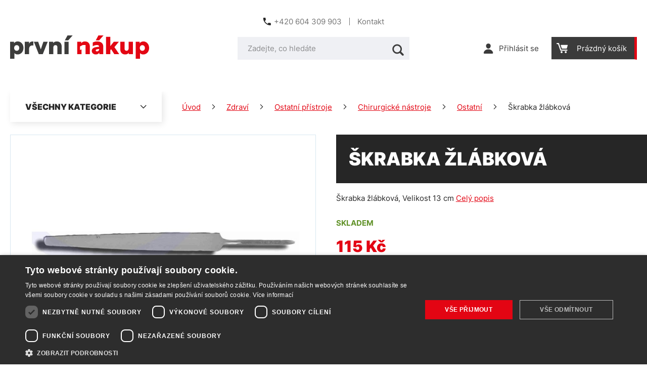

--- FILE ---
content_type: text/css
request_url: https://www.prvninakup.cz/build/frontend-style-common.3190c71e.css
body_size: 130200
content:
/*! normalize.css v4.1.1 | MIT License | github.com/necolas/normalize.css */html{-ms-text-size-adjust:100%;-webkit-text-size-adjust:100%;font-family:sans-serif}body{margin:0}article,aside,details,figcaption,figure,footer,header,main,menu,nav,section,summary{display:block}audio,canvas,progress,video{display:inline-block}audio:not([controls]){display:none;height:0}progress{vertical-align:baseline}[hidden],template{display:none}.btn-link-style,.link-style,a{-webkit-text-decoration-skip:objects;background-color:transparent}.btn-link-style:hover,.link-style:hover,a:active,a:hover{outline-width:0}abbr[title]{border-bottom:none;text-decoration:underline;-webkit-text-decoration:underline dotted;text-decoration:underline dotted}b,strong{font-weight:inherit;font-weight:bolder}dfn{font-style:italic}.h1,h1{font-size:2em;margin:.67em 0}mark{background-color:#ff0;color:#000}small{font-size:80%}sub,sup{font-size:75%;line-height:0;position:relative;vertical-align:baseline}sub{bottom:-.25em}sup{top:-.5em}img{border-style:none}svg:not(:root){overflow:hidden}code,kbd,pre,samp{font-family:monospace,monospace;font-size:1em}figure{margin:1em 40px}hr{box-sizing:content-box;height:0;overflow:visible}button,input,optgroup,select,textarea{font:inherit;margin:0}optgroup{font-weight:700}button,input{overflow:visible}button,select{text-transform:none}[type=reset],[type=submit],button,html [type=button]{-webkit-appearance:button}[type=button]::-moz-focus-inner,[type=reset]::-moz-focus-inner,[type=submit]::-moz-focus-inner,button::-moz-focus-inner{border-style:none;padding:0}[type=button]:-moz-focusring,[type=reset]:-moz-focusring,[type=submit]:-moz-focusring,button:-moz-focusring{outline:1px dotted ButtonText}fieldset{border:1px solid silver;margin:0 2px;padding:.35em .625em .75em}legend{box-sizing:border-box;color:inherit;display:table;max-width:100%;padding:0;white-space:normal}textarea{overflow:auto}[type=checkbox],[type=radio]{box-sizing:border-box;padding:0}[type=number]::-webkit-inner-spin-button,[type=number]::-webkit-outer-spin-button{height:auto}[type=search]{-webkit-appearance:textfield;outline-offset:-2px}[type=search]::-webkit-search-cancel-button,[type=search]::-webkit-search-decoration{-webkit-appearance:none}::-webkit-input-placeholder{color:inherit;opacity:.54}::-webkit-file-upload-button{-webkit-appearance:button;font:inherit}@font-face{font-family:Inter;font-weight:300 900;src:url(/build/fonts/inter.aadb65ac.ttf) format("truetype")}*{box-sizing:border-box}html{height:100%;margin:0;scroll-behavior:smooth}body,html{min-height:100%;padding:0}.h1,.h2,.h3,.h4,.h5,.h6,address,body,button,dfn,form,h1,h2,h3,h4,h5,h6,img,input,li,ol,p,pre,select,table,td,textarea,th,tr,ul{-webkit-font-smoothing:antialiased;color:#262626;font-family:Inter,Helvetica,sans-serif;font-size:13px}@media only screen and (min-width:769px){.h1,.h2,.h3,.h4,.h5,.h6,address,body,button,dfn,form,h1,h2,h3,h4,h5,h6,img,input,li,ol,p,pre,select,table,td,textarea,th,tr,ul{font-size:15px}}fieldset{background:#fff;border:0;margin-bottom:25px;max-width:670px;padding:25px;position:relative}fieldset:not(.no-shadow):before{bottom:0;box-shadow:3px 3px 12px 0 rgba(0,0,0,.1);content:"";left:0;pointer-events:none;position:absolute;right:0;top:0;z-index:-1}@media only screen and (min-width:1024px){fieldset{padding:25px 35px}}fieldset.no-shadow{padding:0 0 0 25px}@media only screen and (max-width:599px){fieldset.no-shadow{padding:0 0 0 15px}}img{height:auto}td,th{text-align:left}hr{height:1px}dfn{font-style:normal}table{border-collapse:collapse}p{word-wrap:break-word;line-height:1.3}.h1,.h2,.h3,.h4,.h5,.h6,h1,h2,h3,h4,h5,h6{text-rendering:optimizelegibility;word-wrap:break-word;color:#262626;font-family:Inter,Helvetica,sans-serif;font-weight:700;line-height:1.3em}.h1,h1{font-size:29px;margin:0 0 10px}@media only screen and (min-width:600px){.h1,h1{font-size:31px}}@media only screen and (min-width:769px){.h1,h1{font-size:34px;margin-bottom:15px}}@media only screen and (min-width:1024px){.h1,h1{font-size:36px;margin-bottom:20px}}.h2,h2{font-size:28px;margin:0 0 10px;text-transform:uppercase}@media only screen and (min-width:600px){.h2,h2{font-size:29px}}@media only screen and (min-width:769px){.h2,h2{font-size:29px;margin-bottom:15px}}@media only screen and (min-width:1024px){.h2,h2{font-size:32px;margin-bottom:20px}}.h3,h3{font-size:17px;font-weight:900;margin:0 0 10px;text-transform:uppercase}@media only screen and (min-width:769px){.h3,h3{margin-bottom:15px}}@media only screen and (min-width:1024px){.h3,h3{margin-bottom:20px}}.h4,h4{font-size:19px;font-weight:700;margin:0 0 10px}@media only screen and (min-width:600px){.h4,h4{font-size:20px}}@media only screen and (min-width:769px){.h4,h4{font-size:21px;margin-bottom:15px}}@media only screen and (min-width:1024px){.h4,h4{font-size:21px;margin-bottom:20px}}.h5,h5{font-size:13px;font-weight:700;margin:0 0 10px;text-transform:uppercase}@media only screen and (min-width:769px){.h5,h5{font-size:15px;margin-bottom:15px}}@media only screen and (min-width:1024px){.h5,h5{font-size:16px;margin-bottom:20px}}.h6,h6{font-size:13px;font-weight:700;margin:0 0 10px}@media only screen and (min-width:769px){.h6,h6{font-size:15px}}.btn-link-style,.link-style,a{color:#e30513;cursor:pointer;outline:none;text-decoration:underline;transition:color .2s ease}.btn-link-style:hover,.link-style:hover,a:hover{color:#262626;text-decoration:none}input[type=button],input[type=reset],input[type=submit]{-webkit-appearance:button;-webkit-border-radius:0;cursor:pointer}@-webkit-keyframes spin{to{transform:rotate(1turn)}}@keyframes spin{to{transform:rotate(1turn)}}.h1,.h2,.h3,.h4,.h5,.h6{display:block}.heading-addition{color:#868686;font-size:15px;font-weight:400;margin-left:25px}@media only screen and (max-width:768px){.heading-addition{display:block;margin-left:0}}.link-style{border:none;display:inline-block;height:22px;line-height:22px}.link-style__blocked{color:#868686}.input{background:#eff0f4;border:0;border-radius:0;color:#262626;height:45px;line-height:43px;max-width:100%;padding:0 10px;width:210px}.input--textarea{height:135px;line-height:20px;padding-bottom:5px;padding-top:5px}.input:focus{outline:0}.form-input-error .input,.input.form-input-error{border-color:#e30513;box-shadow:none;padding-right:25px}.form-input-error .input:focus,.input.form-input-error:focus{border-color:#e30513}.form-input-disabled .input,.input.form-input-disabled{background:#eff1f2}.input-no-style{background:none;border:0;box-shadow:none;color:#262626;width:auto}.input-no-style:focus{outline:0}input[type=date]::-webkit-input-placeholder,input[type=timedate]::-webkit-input-placeholder{visibility:hidden!important}input[type=number]{-moz-appearance:textfield}input[type=checkbox],input[type=radio]{cursor:pointer}input::-webkit-inner-spin-button,input::-webkit-outer-spin-button{-webkit-appearance:none;margin:0}textarea{resize:vertical}fieldset .input{height:40px}fieldset .input--textarea{height:135px}input[type=checkbox].css-checkbox,input[type=checkbox].css-radio,input[type=radio].css-checkbox,input[type=radio].css-radio{clip:rect(0 0 0 0);border:0;height:1px;left:-1000px;margin:-1px;overflow:hidden;padding:0;position:absolute;width:1px;z-index:-1000}input[type=checkbox].css-checkbox+.css-checkbox__image,input[type=checkbox].css-checkbox+.css-radio__image,input[type=checkbox].css-radio+.css-checkbox__image,input[type=checkbox].css-radio+.css-radio__image,input[type=radio].css-checkbox+.css-checkbox__image,input[type=radio].css-checkbox+.css-radio__image,input[type=radio].css-radio+.css-checkbox__image,input[type=radio].css-radio+.css-radio__image{cursor:pointer;display:inline-block;font-size:15px;line-height:15px;padding-left:30px;position:relative;vertical-align:middle}input[type=checkbox].css-checkbox+.css-checkbox__image:before,input[type=checkbox].css-checkbox+.css-radio__image:before,input[type=checkbox].css-radio+.css-checkbox__image:before,input[type=checkbox].css-radio+.css-radio__image:before,input[type=radio].css-checkbox+.css-checkbox__image:before,input[type=radio].css-checkbox+.css-radio__image:before,input[type=radio].css-radio+.css-checkbox__image:before,input[type=radio].css-radio+.css-radio__image:before{background-position:0 0;background-repeat:no-repeat;background-size:45px 30px;content:"";display:inline-block;height:15px;left:0;position:absolute;width:15px}input[type=checkbox].css-checkbox+.css-checkbox__image:hover:before,input[type=checkbox].css-checkbox+.css-radio__image:hover:before,input[type=checkbox].css-checkbox:active+.css-checkbox__image:before,input[type=checkbox].css-checkbox:active+.css-radio__image:before,input[type=checkbox].css-checkbox:focus+.css-checkbox__image:before,input[type=checkbox].css-checkbox:focus+.css-radio__image:before,input[type=checkbox].css-radio+.css-checkbox__image:hover:before,input[type=checkbox].css-radio+.css-radio__image:hover:before,input[type=checkbox].css-radio:active+.css-checkbox__image:before,input[type=checkbox].css-radio:active+.css-radio__image:before,input[type=checkbox].css-radio:focus+.css-checkbox__image:before,input[type=checkbox].css-radio:focus+.css-radio__image:before,input[type=radio].css-checkbox+.css-checkbox__image:hover:before,input[type=radio].css-checkbox+.css-radio__image:hover:before,input[type=radio].css-checkbox:active+.css-checkbox__image:before,input[type=radio].css-checkbox:active+.css-radio__image:before,input[type=radio].css-checkbox:focus+.css-checkbox__image:before,input[type=radio].css-checkbox:focus+.css-radio__image:before,input[type=radio].css-radio+.css-checkbox__image:hover:before,input[type=radio].css-radio+.css-radio__image:hover:before,input[type=radio].css-radio:active+.css-checkbox__image:before,input[type=radio].css-radio:active+.css-radio__image:before,input[type=radio].css-radio:focus+.css-checkbox__image:before,input[type=radio].css-radio:focus+.css-radio__image:before{background-position-x:center}input[type=checkbox].css-checkbox:checked+.css-checkbox__image:before,input[type=checkbox].css-checkbox:checked+.css-radio__image:before,input[type=checkbox].css-radio:checked+.css-checkbox__image:before,input[type=checkbox].css-radio:checked+.css-radio__image:before,input[type=radio].css-checkbox:checked+.css-checkbox__image:before,input[type=radio].css-checkbox:checked+.css-radio__image:before,input[type=radio].css-radio:checked+.css-checkbox__image:before,input[type=radio].css-radio:checked+.css-radio__image:before{background-position-y:bottom}input[type=checkbox].css-checkbox:disabled+.css-checkbox__image:before,input[type=checkbox].css-checkbox:disabled+.css-radio__image:before,input[type=checkbox].css-radio:disabled+.css-checkbox__image:before,input[type=checkbox].css-radio:disabled+.css-radio__image:before,input[type=radio].css-checkbox:disabled+.css-checkbox__image:before,input[type=radio].css-checkbox:disabled+.css-radio__image:before,input[type=radio].css-radio:disabled+.css-checkbox__image:before,input[type=radio].css-radio:disabled+.css-radio__image:before{background-position-x:right;cursor:no-drop}input[type=checkbox].css-checkbox:disabled~.css-checkbox__image,input[type=checkbox].css-checkbox:disabled~.css-radio__image,input[type=checkbox].css-radio:disabled~.css-checkbox__image,input[type=checkbox].css-radio:disabled~.css-radio__image,input[type=radio].css-checkbox:disabled~.css-checkbox__image,input[type=radio].css-checkbox:disabled~.css-radio__image,input[type=radio].css-radio:disabled~.css-checkbox__image,input[type=radio].css-radio:disabled~.css-radio__image{color:#868686;cursor:no-drop}input[type=checkbox].css-checkbox.display-none~.css-checkbox__image,input[type=checkbox].css-checkbox.display-none~.css-radio__image,input[type=checkbox].css-checkbox[style*="display: none"]~.css-checkbox__image,input[type=checkbox].css-checkbox[style*="display: none"]~.css-radio__image,input[type=checkbox].css-checkbox[style*="display:none"]~.css-checkbox__image,input[type=checkbox].css-checkbox[style*="display:none"]~.css-radio__image,input[type=checkbox].css-radio.display-none~.css-checkbox__image,input[type=checkbox].css-radio.display-none~.css-radio__image,input[type=checkbox].css-radio[style*="display: none"]~.css-checkbox__image,input[type=checkbox].css-radio[style*="display: none"]~.css-radio__image,input[type=checkbox].css-radio[style*="display:none"]~.css-checkbox__image,input[type=checkbox].css-radio[style*="display:none"]~.css-radio__image,input[type=radio].css-checkbox.display-none~.css-checkbox__image,input[type=radio].css-checkbox.display-none~.css-radio__image,input[type=radio].css-checkbox[style*="display: none"]~.css-checkbox__image,input[type=radio].css-checkbox[style*="display: none"]~.css-radio__image,input[type=radio].css-checkbox[style*="display:none"]~.css-checkbox__image,input[type=radio].css-checkbox[style*="display:none"]~.css-radio__image,input[type=radio].css-radio.display-none~.css-checkbox__image,input[type=radio].css-radio.display-none~.css-radio__image,input[type=radio].css-radio[style*="display: none"]~.css-checkbox__image,input[type=radio].css-radio[style*="display: none"]~.css-radio__image,input[type=radio].css-radio[style*="display:none"]~.css-checkbox__image,input[type=radio].css-radio[style*="display:none"]~.css-radio__image{display:none}.css-checkbox__image,.css-radio__image{-webkit-touch-callout:none;-webkit-user-select:none;-moz-user-select:none;user-select:none}.css-checkbox__image .css-checkbox__image__link{color:#262626}.css-checkbox__image .css-checkbox__image__link:active,.css-checkbox__image .css-checkbox__image__link:focus,.css-checkbox__image .css-checkbox__image__link:hover{color:#faa042}.css-checkbox__image:before{background-image:url(/build/images/custom_checkbox.a24ae355.png)}.css-radio__image:before{background-image:url(/build/images/custom_radio.51b5f13a.png)}.btn{background:#ddd;border:0;color:#262626;cursor:pointer;display:inline-block;font-size:15px;line-height:23px;min-height:45px;outline:0;padding:11px 15px;text-align:center;text-decoration:none;transition:background .2s ease,color .2s ease;vertical-align:middle;width:auto}.btn:hover{background:#d0d0d0;color:#262626}.btn--success{background:#e30513;color:#fff}.btn--success:hover{background:#ca0411;color:#fff}.btn--primary{background:#e30513;color:#fff}.btn--primary:hover{background:#ca0411;color:#fff}.btn--base{background:#262626;color:#fff}.btn--base:hover{background:#191919;color:#fff}.btn--disabled{cursor:no-drop;opacity:.5}.btn--large{font-size:16px;padding-left:25px;padding-right:25px}.btn--extra-large{font-size:21px;padding:18px 30px}.btn--extra-large.btn--with-arrow{padding-right:20px}.btn--extra-large.btn--with-arrow:before{font-size:15px}.btn--small{font-size:11px;min-height:35px;padding:5px 10px}.btn--full-width{justify-content:center;width:100%}@media only screen and (min-width:480px){.btn--full-width{width:auto}}.btn--with-icon{align-items:center;-moz-column-gap:5px;column-gap:5px;display:inline-flex;justify-content:center}.btn--with-icon:before{speak:none;text-rendering:auto;-webkit-font-smoothing:antialiased;-moz-osx-font-smoothing:grayscale;display:inline-block;font-family:svg;font-style:normal;font-weight:400;line-height:1;margin-left:5px;text-decoration:inherit;text-transform:none;vertical-align:middle}.btn--with-icon--right:before{margin-left:5px;order:1}.btn--with-icon--left:before{margin-right:5px}.btn--with-arrow{align-items:center;-moz-column-gap:5px;column-gap:5px;display:inline-flex;justify-content:center}.btn--with-arrow:before{speak:none;text-rendering:auto;-webkit-font-smoothing:antialiased;-moz-osx-font-smoothing:grayscale;display:inline-block;font-family:svg;font-style:normal;font-weight:400;line-height:1;margin-left:5px;text-decoration:inherit;text-transform:none;vertical-align:middle}.btn--with-arrow--right:before{margin-left:5px;order:1}.btn--with-arrow--left:before{margin-right:5px}.btn--with-arrow:before{color:#262626;content:"\f103";font-size:11px;margin-left:15px;order:1;transform:rotate(-90deg);transition:.2s ease}.btn--with-arrow:hover:before{transform:rotate(-90deg) translateY(5px)}.btn-no-style{background:none;border:0;display:inline-block;outline:0;padding:0}.btn-no-style:hover{background:#eff0f4}.btn-link-style{border:none;display:inline-block;height:22px;line-height:22px}.btn-link-style__blocked{color:#868686}img{max-width:100%}.web{display:flex;flex-direction:column;min-height:100%;width:100%}.is-safari .web{display:block}.web--window-activated{overflow:hidden}@media only screen and (min-width:1024px){.web--window-activated{overflow:unset}}.web__in{flex:1;overflow:hidden}.web__in,.web__line{position:relative}.web__line--full-width-background:before{height:106%;top:60px}.web__line--background:before,.web__line--full-width-background:before{content:"";display:block;left:-100vw;position:absolute;width:200vw;z-index:-1}.web__line--background:before{height:100%;top:0}.web__line--logo-background{position:relative}.web__line--logo-background:after{-webkit-backface-visibility:hidden;backface-visibility:hidden;background:#fff;bottom:100%;content:"";display:none;height:100vh;left:100%;-webkit-mask:url(/build/images/logo-small.b17a09ef.svg) no-repeat bottom left;mask:url(/build/images/logo-small.b17a09ef.svg) no-repeat bottom left;pointer-events:none;position:absolute;transform:translate(-300px,-75px) rotate(20deg) scale(1.1);transform-origin:bottom left;width:512px;z-index:-1}@media only screen and (min-width:1024px){.web__line--logo-background:after{display:block}}.web__line--logo-background--small:after{-webkit-mask-repeat:repeat;mask-repeat:repeat;-webkit-mask-size:64px;mask-size:64px;transform:translate(0) rotate(20deg) scale(1)}.web__line--logo-background--left:after{left:auto;-webkit-mask-position:bottom right;mask-position:bottom right;right:100%;transform:translate(150px,125px) rotate(20deg) scale(.5);transform-origin:right bottom}@media only screen and (min-width:1440px){.web__line--logo-background--left:after{transform:translate(270px,175px) rotate(20deg) scale(1)}}.web__line--logo-background--inner:after{bottom:-60px;height:10000px}.web__line--grey:after,.web__line--grey:before{background:#eff0f4}.web__line--primary:after,.web__line--primary:before{background:#e30513}.web__line--base:after,.web__line--base:before{background:#262626}.web__line--white:after,.web__line--white:before{background:#fff}.web__container{padding:0 10px}@media only screen and (min-width:1024px){.web__container{padding:0 20px}}@media only screen and (min-width:1440px){.web__container{margin:0 auto;width:1440px}}.web__container--no-padding{padding:0}.web__container--with-panel{align-items:flex-start;display:flex;flex-wrap:wrap}@media only screen and (min-width:1024px){.web__container--with-panel{flex-wrap:nowrap}}.web__main--with-panel .web__container{padding:0;width:100%}.web__header{position:relative;z-index:10}.web__main--with-panel{display:flex;flex-direction:column;padding:0 10px}@media only screen and (min-width:1024px){.web__main--with-panel{flex-direction:row;padding:0 20px;width:100%}}@media only screen and (min-width:1440px){.web__main--with-panel{margin:0 auto;width:1440px}}.web__main__content--full-height{min-height:calc(100vh - 195px)}@media only screen and (min-width:769px){.web__main__content--full-height{min-height:calc(100vh - 280px)}}@media only screen and (min-width:1024px){.web__main--with-panel .web__main__content{order:2;width:calc(100% - 320px)}}.web__main__panel{order:-1}@media only screen and (min-width:1024px){.web__main__panel{flex:1 0;padding-right:20px;width:320px;z-index:1}}.web__footer{flex:0;transition:padding .2s ease;will-change:padding}.web__footer--with-cookies{padding-bottom:36px}.web__title{align-items:center;background:#262626;color:#fff;display:flex;font-weight:900;justify-content:space-between;margin-bottom:50px;min-height:120px;padding:25px 0 25px 20px;position:relative;text-transform:uppercase}.web__title:after,.web__title:before{background:inherit;content:"";display:block;height:100%;left:100%;position:absolute;top:0;width:100vw}.web__title:after{left:auto;right:100%}@media only screen and (min-width:769px){.web__title:after{display:none}}@media only screen and (min-width:1024px){.web__title{padding:25px 0 25px 45px}}.web__title--center{justify-content:center}.web__title h1,.web__title h2,.web__title h3,h1.web__title{color:#fff;font-size:26px;font-weight:900;margin-bottom:0;text-transform:uppercase}@media only screen and (min-width:1024px){.web__title h1,.web__title h2,.web__title h3,h1.web__title{font-size:42px}}.web__title h1 span,.web__title h2 span,.web__title h3 span,h1.web__title span{color:#e30513}.row{*zoom:1}.row:after,.row:before{content:"";display:table}.row:after{clear:both}.col{float:left}.col--20{width:20%}.col--25{width:25%}.col--30{width:30%}.col--35{width:35%}.col--40{width:40%}.col--45{width:45%}.col--50{width:50%}.col--55{width:55%}.col--60{width:60%}.col--65{width:65%}.col--70{width:70%}.col--75{width:75%}.col--80{width:80%}.col--100{width:100%}.col--52{width:52%}.col--51{width:51%}.col--49{width:49%}.col--48{width:48%}@media only screen and (max-width:768px){.col--20-tablet{width:20%}.col--25-tablet{width:25%}.col--30-tablet{width:30%}.col--35-tablet{width:35%}.col--40-tablet{width:40%}.col--45-tablet{width:45%}.col--50-tablet{width:50%}.col--55-tablet{width:55%}.col--60-tablet{width:60%}.col--65-tablet{width:65%}.col--70-tablet{width:70%}.col--75-tablet{width:75%}.col--80-tablet{width:80%}.col--100-tablet{width:100%}.col--52-tablet{width:52%}.col--51-tablet{width:51%}.col--49-tablet{width:49%}.col--48-tablet{width:48%}}@media only screen and (max-width:599px){.col--20-mobile{width:20%}.col--25-mobile{width:25%}.col--30-mobile{width:30%}.col--35-mobile{width:35%}.col--40-mobile{width:40%}.col--45-mobile{width:45%}.col--50-mobile{width:50%}.col--55-mobile{width:55%}.col--60-mobile{width:60%}.col--65-mobile{width:65%}.col--70-mobile{width:70%}.col--75-mobile{width:75%}.col--80-mobile{width:80%}.col--100-mobile{width:100%}.col--52-mobile{width:52%}.col--51-mobile{width:51%}.col--49-mobile{width:49%}.col--48-mobile{width:48%}}@media only screen and (max-width:479px){.col--20-mobile-small{width:20%}.col--25-mobile-small{width:25%}.col--30-mobile-small{width:30%}.col--35-mobile-small{width:35%}.col--40-mobile-small{width:40%}.col--45-mobile-small{width:45%}.col--50-mobile-small{width:50%}.col--55-mobile-small{width:55%}.col--60-mobile-small{width:60%}.col--65-mobile-small{width:65%}.col--70-mobile-small{width:70%}.col--75-mobile-small{width:75%}.col--80-mobile-small{width:80%}.col--100-mobile-small{width:100%}.col--52-mobile-small{width:52%}.col--51-mobile-small{width:51%}.col--49-mobile-small{width:49%}.col--48-mobile-small{width:48%}}.header{align-items:center;background:#fff;display:flex;flex-wrap:wrap;justify-content:space-between;margin:0 -10px 10px;position:relative}@media only screen and (max-width:768px){.header{background:#fff;position:relative}.header:not(.no-shadow):before{bottom:0;box-shadow:3px 3px 12px 0 rgba(0,0,0,.1);content:"";left:0;pointer-events:none;position:absolute;right:0;top:0;z-index:-1}}@media only screen and (min-width:1024px){.header{justify-content:flex-start;margin:0;padding-bottom:20px;padding-bottom:50px}}.header__logo{max-height:64px;padding:10px;width:45%}@media only screen and (min-width:480px){.header__logo{width:50%}}@media only screen and (min-width:1024px){.header__logo{flex:1;max-height:none;order:1;padding-left:0;padding-right:20px;width:auto}}.header__middle{order:2;width:100%}@media only screen and (min-width:1024px){.header__middle{order:2;width:280px;width:340px}}@media only screen and (min-width:1440px){.header__middle{width:420px}}.header__right{align-items:center;display:flex;height:64px;justify-content:flex-end;padding-right:79px;width:50%}@media only screen and (min-width:1024px){.header__right{flex:1;height:auto;order:3;padding-left:20px;padding-right:0;text-align:right;width:auto}}@media only screen and (max-width:768px){.header__right .svg{font-size:18px}}.header__top{display:none}@media only screen and (min-width:1024px){.header__top{align-items:center;display:flex;justify-content:center;margin-bottom:10px;order:-1;padding-top:30px;width:100%}.header__top__left,.header__top__right{flex:1}}.header__cart,.header__mobile{display:flex;height:100%}.header__mobile{align-items:center;order:-1}@media only screen and (min-width:1024px){.header__mobile{display:none}}.header__mobile-button{cursor:pointer;display:inline-block;height:100%;outline:0;text-align:center}.header__mobile-button--menu{height:64px;margin-left:0;min-width:64px;position:absolute;right:0}.header__mobile-button--menu,.header__mobile-button--menu *{-webkit-tap-highlight-color:rgba(255,255,255,0)!important;-webkit-focus-ring-color:hsla(0,0%,100%,0)!important;outline:none!important}.header__mobile-button--menu .svg{font-size:11px;margin-right:5px}.header__mobile-button__in{align-items:center;color:#262626;display:flex;font-size:16px;height:100%;padding:10px 5px;position:relative;text-decoration:none;transition:color .2s ease}@media only screen and (min-width:480px){.header__mobile-button__in{padding:10px}}.header__mobile-button--menu .header__mobile-button__in{background:#eff0f4;font-size:14px}.header__mobile-button__in.active{color:#e30513;text-decoration:none}.header__mobile-button--menu .header__mobile-button__in.active{background:#e30513;color:#fff}.header__mobile-button__in__info{background:#e30513;border-radius:50%;color:#fff;font-size:12px;height:16px;line-height:16px;position:absolute;right:-3px;top:25%;width:16px}.header__mobile-button__menu{background:#fff;border-top:1px solid #ddd;box-shadow:0 10px 15px rgba(0,0,0,.2);display:none;left:-20px;line-height:48px;position:absolute;right:-20px;top:64px;z-index:99}.header__mobile-button__menu a{border-bottom:1px solid #ddd;display:block;padding:3px 10px;text-decoration:none}.header__mobile-button__mobile-button{display:none}@media only screen and (max-width:1023px){.header__mobile-button__mobile-button{align-items:center;cursor:pointer;display:flex;font-size:18px;height:64px;justify-content:center;margin-left:4px;outline:0;width:64px}.header__mobile-button__mobile-button--menu{margin-left:16px;order:4;width:auto}.header__mobile-button__mobile-button--login{order:2}.header__mobile-button__mobile-button__in{align-items:center;color:#262626;display:flex;height:100%;justify-content:center;position:relative;text-decoration:none;transition:color .2s ease;width:100%}.header__mobile-button__mobile-button__in:hover{text-decoration:none}.header__mobile-button__mobile-button__menu__item{border-bottom:1px solid #ddd;display:block;font-size:15px;font-weight:700;padding:20px 30px 18px;text-decoration:none;text-transform:uppercase}.header__mobile-button__mobile-button__menu__item:last-child{border-bottom:0}}@media only screen and (min-width:1024px){.header__mobile-button__mobile-button--menu{margin-right:15px}}.cart{display:none}@media only screen and (min-width:1024px){.cart{*zoom:1;display:inline-block;position:relative;text-align:left}.cart:after,.cart:before{content:"";display:table}.cart:after{clear:both}.cart__block{align-items:center;background:#3b3b3b;border-right:5px solid #e30513;display:flex;height:45px;padding:10px 15px 10px 10px;text-decoration:none}.cart__block.active{border-bottom:1px solid #fff;z-index:6000}.cart__block.empty{border-bottom:1px solid #ddd}.cart__block:hover{color:#e30513;cursor:pointer;text-decoration:none}.cart__block.no-hover{color:#000;cursor:default}.cart__icon{align-items:center;color:#fff;display:flex;font-size:20px;position:relative;width:30px}.cart__count{background:#e30513;border-radius:50%;color:#fff;font-size:12px;font-weight:400;height:1.25em;position:absolute;right:0;text-align:center;top:-.25em;width:1.25em}.cart__price{color:#fff;font-size:15px;font-weight:500}.cart__info{color:#fff;max-width:110px;padding-left:10px}.cart__detail{background:#fff;display:none;min-width:400px;position:relative;position:absolute;right:0;top:calc(100% - 1px);z-index:6000}.cart__detail:not(.no-shadow):before{bottom:0;box-shadow:3px 3px 12px 0 rgba(0,0,0,.1);content:"";left:0;pointer-events:none;position:absolute;right:0;top:0;z-index:-1}.active .cart__detail{display:block}}.cart-detail{display:flex;flex-direction:column;list-style:none;margin:0;max-height:350px;overflow-y:auto;padding:20px;width:100%}.cart-detail__wrap{background-color:#fff;width:100%}.cart-detail__item{border-bottom:1px solid #ddd;display:flex;flex-direction:row;margin-bottom:5px;min-height:70px;width:100%}.cart-detail__item__image{margin-right:5px;position:relative;width:50px}.cart-detail__item__image img{bottom:0;height:auto;left:0;margin:auto;max-height:100%;max-width:100%;padding:5px;position:absolute;right:0;top:0;width:auto}.cart-detail__item__content{display:flex;flex-direction:column;justify-content:center}@media only screen and (min-width:600px){.cart-detail__item__content{width:calc(100% - 133px)}}.cart-detail__item__content__title{color:#262626;display:inline-block;font-size:15px;padding-bottom:5px;text-decoration:none}.cart-detail__item__content__price{display:inline-block;font-weight:700;padding-bottom:5px;width:100%}.cart-detail__item__pieces{align-self:center;color:#a4a4a4;font-size:15px;text-align:center}@media only screen and (min-width:600px){.cart-detail__item__pieces{width:50px}}.cart-detail__item__remove{align-self:center;cursor:pointer;display:flex;padding:10px;text-align:left;text-decoration:none;width:33px}.cart-detail__item__remove .svg{color:#262626;font-size:13px}.cart-detail__item__remove:hover .svg{color:#e30513}.cart-detail__total{background-color:#fff;display:flex;line-height:28px;padding:20px}.cart-detail__total__text{font-size:16px;text-align:left;width:30%}.cart-detail__total__price{color:#e30513;font-size:24px;font-weight:700;line-height:28px;text-align:right;width:70%}.cart-detail__bottom{background-color:#eff0f4;display:flex;flex-direction:column;padding:20px;width:100%}@media only screen and (min-width:600px){.cart-detail__bottom{flex-direction:row}}.cart-detail__bottom__button{align-self:flex-end;padding-top:20px;text-align:center;width:100%}@media only screen and (min-width:600px){.cart-detail__bottom__button{padding-top:0;text-align:right}}.cart-mobile{margin-right:0}@media only screen and (min-width:1024px){.cart-mobile{display:none}}.contact-us{display:none}@media only screen and (min-width:769px){.contact-us{color:#868686;display:flex;flex-wrap:wrap;font-size:15px;line-height:1;margin-top:5px}.contact-us__phone{align-items:center;border-right:1px solid #767676;color:#767676;display:inline-flex;margin-right:15px;padding-right:15px}.contact-us__phone .svg{color:#262626;margin-right:5px}.contact-us__link a{color:#767676;text-decoration:none}.contact-us__days{margin-right:10px}}.logo{display:inline-block;margin:0 auto;max-width:275px;text-align:center}@media only screen and (min-width:769px){.logo{width:100%}}@media only screen and (min-width:1024px){.logo{text-align:left}}.logo img{max-height:100%}.menu{font-size:0;list-style:none;margin:0;padding:0}.menu__item{display:inline-block;font-size:15px;vertical-align:middle}.menu__item__link{display:block;margin-left:5px;padding:5px}.menu-iconic{display:none}@media only screen and (min-width:1024px){.menu-iconic{display:block;font-size:0;list-style:none;margin:0;padding:0;text-align:right}.menu-iconic__item{display:inline-block;font-size:15px;line-height:16px;position:relative;text-align:left;vertical-align:middle}.menu-iconic__item__link{align-items:center;color:#3b3b3b;display:flex;margin-right:20px;padding:5px;text-decoration:none}.menu-iconic__item__link .svg{font-size:20px;margin-right:10px}.menu-iconic__item__link span{display:inline-block;text-decoration:none;vertical-align:middle}.menu-iconic__item__link:hover span{text-decoration:none}.menu-iconic__sub{background:#fff;border-top:0;display:none;left:50%;list-style:none;margin:0 0 0 -90px;padding:5px 10px;position:relative;position:absolute;width:180px;z-index:30}.menu-iconic__sub:not(.no-shadow):before{bottom:0;box-shadow:3px 3px 12px 0 rgba(0,0,0,.1);content:"";left:0;pointer-events:none;position:absolute;right:0;top:0;z-index:-1}.menu-iconic__item:hover .menu-iconic__sub{display:block}.menu-iconic__sub__item{border-top:1px solid #ddd;display:block;padding:5px}.menu-iconic__sub__item:first-child{border-top:0}.menu-iconic__sub__item__link{display:block;padding:5px 10px}}.search{display:none;font-size:1.1em;margin:10px;position:relative}@media only screen and (min-width:1024px){.search{display:block!important;margin:0}}.search__form{background:#eff0f4;display:flex}.search__form__input{position:relative;width:calc(100% - 45px)}.search__form__input .input{background:none;border:none;color:#3b3b3b;padding-left:20px;width:100%}.search__form__button{color:#3b3b3b;cursor:pointer;font-size:1.5em;height:45px;line-height:45px;padding:0;width:45px}.search__form__button .svg{line-height:45px}.search__form__icon{color:#868686;display:flex;left:10px;position:absolute;top:50%;transform:translateY(-50%);transition:color .2s ease}.search__input:focus+.search__form__icon{color:#e30513}.search__hint{background:#fff;left:0;list-style:none;margin:0;padding:0;position:relative;position:absolute;top:45px;width:100%;z-index:10}.search__hint:not(.no-shadow):before{bottom:0;box-shadow:3px 3px 12px 0 rgba(0,0,0,.1);content:"";left:0;pointer-events:none;position:absolute;right:0;top:0;z-index:-1}.search__hint__item{border-top:1px solid #ddd}.search__hint__item__link{*zoom:1;align-items:center;display:flex;padding:10px;text-decoration:none;width:100%}.search__hint__item__link:after,.search__hint__item__link:before{content:"";display:table}.search__hint__item__link:after{clear:both}.search__hint__item__link:hover{text-decoration:none}.search__hint__item--info{border:none;font-size:12px;padding:10px 0;text-align:center}.search__hint__item:last-child{border-radius:0 0 0 0}.search__hint__image{align-items:center;display:flex;height:30px;position:relative;width:30px}.search__hint__image img{bottom:0;height:auto;left:0;margin:auto;max-height:100%;max-width:100%;position:absolute;right:0;top:0;width:auto}.search__hint__image .svg{color:#262626;font-size:20px}.search__hint__name{color:#262626;flex:1;font-weight:700;padding-left:10px}.footer__middle{color:#fff;display:flex;flex-wrap:wrap;line-height:1.35;padding:20px 0}@media only screen and (min-width:1024px){.footer__middle{flex-wrap:nowrap;margin:0 -25px;padding:45px 0 45px 45px}}.footer__middle__column{margin:0 auto;max-width:60ch;padding:25px 0;width:100%}@media only screen and (min-width:1024px){.footer__middle__column{flex:1 0;max-width:none;padding:25px}}.footer__middle table{border-style:none;border-width:0;margin:0 -10px}.footer__middle table td{padding:0 10px}.footer__middle a{color:#fff;display:block;text-decoration:none}.footer__middle a .svg{color:#e30513;margin-right:5px}.footer__item{display:flex;flex-wrap:wrap}.footer__item__column{width:50%}.footer__item__row{display:flex;flex-wrap:wrap;margin-bottom:25px;width:100%}@media only screen and (min-width:769px){.footer__item__row{flex-wrap:nowrap}}.footer__item__title{color:#fff;font-size:16px;padding-right:20px;width:100%}@media only screen and (min-width:769px){.footer__item__title{margin-bottom:0;width:50%}}.footer__item__menu,.footer__item__menu .menu{display:flex;flex-wrap:wrap;width:100%}.footer__item__menu .menu__item{width:50%}.footer__item__menu .menu__item__link{color:#fff;margin:0 5px 0 0;padding:0;text-decoration:underline}.footer__item__logo-row{align-items:center;display:flex;width:60%}.footer__item__logo-row__item{padding:5px}.footer__title{color:#fff;font-size:21px}.footer__newsletter{background:#fff;display:grid;min-height:120px;padding:15px;position:relative;row-gap:15px}@media only screen and (min-width:1024px){.footer__newsletter{align-items:center;display:flex;padding:20px 45px}}.footer__newsletter__input{width:100%}.footer__newsletter__text{line-height:1;margin-top:-4px;width:100%}@media only screen and (min-width:1024px){.footer__newsletter__text{width:33.33333333%}.footer__newsletter__text h2{color:#262626;font-size:41px;margin-bottom:0}}.footer__newsletter__text span{color:#e30513;display:block;font-size:16px;line-height:1}@media only screen and (min-width:769px){.footer__newsletter__text span{font-size:24px}}.footer__newsletter__text h2{font-weight:900}.footer__newsletter__form{max-width:60ch;width:100%}@media only screen and (min-width:1024px){.footer__newsletter__form{padding:0 20px;width:33.33333333%}}.footer__newsletter__form__btn{margin:5px 0}@media only screen and (min-width:480px){.footer__newsletter__form__btn{margin:0}}.footer__newsletter__form__wrap{margin-bottom:5px}@media only screen and (min-width:480px){.footer__newsletter__form__wrap{display:flex}}@media only screen and (min-width:769px){.footer__newsletter__form__wrap{text-align:right}}.footer__newsletter__form__in{position:relative}@media only screen and (min-width:480px){.footer__newsletter__form__in{flex:1;margin-right:10px}}.footer__newsletter__form label{color:#767676;font-size:12px!important}.footer__newsletter__socials{width:100%}@media only screen and (min-width:1024px){.footer__newsletter__socials{text-align:right;width:33.33333333%}}.footer__newsletter__socials h3{text-transform:none}.footer__newsletter__socials .in-place{margin-bottom:0}.footer__newsletter__socials table{max-width:500px;width:100%}.footer__newsletter__socials td{text-align:right}.footer__newsletter .form-error{position:absolute;right:10px;top:50%;transform:translateY(-50%);z-index:1}.footer__newsletter .form-error--choice{right:-20px}.copyright{border-top:1px solid #000;color:#a4a4a4;overflow:hidden;padding:20px 0;text-align:center}@media only screen and (min-width:769px){.copyright{align-items:center;-moz-column-gap:20px;column-gap:20px;display:flex;padding:20px 45px;text-align:left}}.copyright__info{margin-bottom:10px;text-align:center}@media only screen and (min-width:769px){.copyright__info{margin-bottom:0;width:33.33333333%}}.copyright__made-by{margin-bottom:10px}@media only screen and (min-width:769px){.copyright__made-by{justify-content:flex-start;margin-bottom:0;width:33.33333333%}}.copyright__made-by img{display:block;margin-left:20px;width:75px}.copyright a:hover{color:#fff}@font-face{font-family:svg;src:url(/build/fonts/svg.d7f5e3d5.eot?#iefix) format("embedded-opentype"),url(/build/fonts/svg.4d1f6ad8.woff2) format("woff2"),url(/build/fonts/svg.cbc6cf7a.woff) format("woff")}.svg{line-height:1}.svg:before{font-family:svg!important;font-style:normal;font-weight:400!important;vertical-align:top}.svg-arrow-left:before{content:"\f101"}.svg-arrow-right:before{content:"\f102"}.svg-arrow:before{content:"\f103"}.svg-burger-menu:before{content:"\f104"}.svg-cart:before{content:"\f105"}.svg-checked:before{content:"\f106"}.svg-folder:before{content:"\f107"}.svg-gears:before{content:"\f108"}.svg-home:before{content:"\f109"}.svg-info:before{content:"\f10a"}.svg-letter:before{content:"\f10b"}.svg-phone:before{content:"\f10c"}.svg-remove-thin:before{content:"\f10d"}.svg-remove:before{content:"\f10e"}.svg-search:before{content:"\f10f"}.svg-spinner:before{content:"\f110"}.svg-transport-truck:before{content:"\f111"}.svg-user:before{content:"\f112"}.svg-warning:before{content:"\f113"}.svg{-webkit-font-smoothing:antialiased;-moz-osx-font-smoothing:grayscale;display:inline-flex;vertical-align:middle}.mfp-bg{background:#0b0b0b;filter:alpha(opacity=80);opacity:.8;overflow:hidden;z-index:1042}.mfp-bg,.mfp-wrap{height:100%;left:0;position:fixed;top:0;width:100%}.mfp-wrap{-webkit-backface-visibility:hidden;outline:none!important;z-index:1043}.mfp-container{box-sizing:border-box;height:100%;left:0;padding:0 8px;position:absolute;text-align:center;top:0;width:100%}.mfp-container:before{content:"";display:inline-block;height:100%;vertical-align:middle}.mfp-align-top .mfp-container:before{display:none}.mfp-content{display:inline-block;margin:0 auto;position:relative;text-align:left;vertical-align:middle;z-index:1045}.mfp-ajax-holder .mfp-content,.mfp-inline-holder .mfp-content{cursor:auto;width:100%}.mfp-ajax-cur{cursor:progress}.mfp-zoom-out-cur,.mfp-zoom-out-cur .mfp-image-holder .mfp-close{cursor:zoom-out}.mfp-zoom{cursor:zoom-in}.mfp-auto-cursor .mfp-content{cursor:auto}.mfp-arrow,.mfp-close,.mfp-counter,.mfp-preloader{-webkit-user-select:none;-moz-user-select:none;user-select:none}.mfp-loading.mfp-figure{display:none}.mfp-hide{display:none!important}.mfp-preloader{color:#ccc;left:8px;margin-top:-.8em;position:absolute;right:8px;text-align:center;top:50%;width:auto;z-index:1044}.mfp-preloader a{color:#ccc}.mfp-preloader a:hover{color:#fff}.mfp-s-error .mfp-content,.mfp-s-ready .mfp-preloader{display:none}button.mfp-arrow,button.mfp-close{-webkit-appearance:none;background:transparent;border:0;box-shadow:none;cursor:pointer;display:block;outline:none;overflow:visible;padding:0;z-index:1046}button::-moz-focus-inner{border:0;padding:0}.mfp-close{color:#fff;filter:alpha(opacity=65);font-family:Arial,Baskerville,monospace;font-size:28px;font-style:normal;height:44px;line-height:44px;opacity:.65;padding:0 0 18px 10px;position:absolute;right:0;text-align:center;text-decoration:none;top:0;width:44px}.mfp-close:focus,.mfp-close:hover{filter:alpha(opacity=100);opacity:1}.mfp-close:active{top:1px}.mfp-close-btn-in .mfp-close{color:#333}.mfp-iframe-holder .mfp-close,.mfp-image-holder .mfp-close{padding-right:6px;right:-6px;text-align:right;width:100%}.mfp-counter{color:#ccc;font-size:12px;line-height:18px;position:absolute;right:0;top:0}.mfp-arrow{-webkit-tap-highlight-color:rgba(0,0,0,0);filter:alpha(opacity=65);height:110px;margin:-55px 0 0;opacity:.65;padding:0;position:absolute;top:50%;width:90px}.mfp-arrow:active{margin-top:-54px}.mfp-arrow:focus,.mfp-arrow:hover{filter:alpha(opacity=100);opacity:1}.mfp-arrow .mfp-a,.mfp-arrow .mfp-b,.mfp-arrow:after,.mfp-arrow:before{border:inset transparent;content:"";display:block;height:0;left:0;margin-left:35px;margin-top:35px;position:absolute;top:0;width:0}.mfp-arrow .mfp-a,.mfp-arrow:after{border-bottom-width:13px;border-top-width:13px;top:8px}.mfp-arrow .mfp-b,.mfp-arrow:before{border-bottom-width:21px;border-top-width:21px;opacity:.7}.mfp-arrow-left{left:0}.mfp-arrow-left .mfp-a,.mfp-arrow-left:after{border-right:17px solid #fff;margin-left:31px}.mfp-arrow-left .mfp-b,.mfp-arrow-left:before{border-right:27px solid #3f3f3f;margin-left:25px}.mfp-arrow-right{right:0}.mfp-arrow-right .mfp-a,.mfp-arrow-right:after{border-left:17px solid #fff;margin-left:39px}.mfp-arrow-right .mfp-b,.mfp-arrow-right:before{border-left:27px solid #3f3f3f}.mfp-iframe-holder{padding-bottom:40px;padding-top:40px}.mfp-iframe-holder .mfp-content{line-height:0;max-width:900px;width:100%}.mfp-iframe-holder .mfp-close{top:-40px}.mfp-iframe-scaler{height:0;overflow:hidden;padding-top:56.25%;width:100%}.mfp-iframe-scaler iframe{background:#000;box-shadow:0 0 8px rgba(0,0,0,.6);display:block;height:100%;left:0;position:absolute;top:0;width:100%}img.mfp-img{box-sizing:border-box;display:block;height:auto;margin:0 auto;max-width:100%;padding:40px 0;width:auto}.mfp-figure,img.mfp-img{line-height:0}.mfp-figure:after{background:#444;bottom:40px;box-shadow:0 0 8px rgba(0,0,0,.6);content:"";display:block;height:auto;left:0;position:absolute;right:0;top:40px;width:auto;z-index:-1}.mfp-figure small{color:#bdbdbd;display:block;font-size:12px;line-height:14px}.mfp-figure figure{margin:0}.mfp-bottom-bar{cursor:auto;left:0;margin-top:-36px;position:absolute;top:100%;width:100%}.mfp-title{word-wrap:break-word;color:#f3f3f3;line-height:18px;padding-right:36px;text-align:left}.mfp-image-holder .mfp-content{max-width:100%}.mfp-gallery .mfp-image-holder .mfp-figure{cursor:pointer}@media screen and (max-height:300px),screen and (max-width:800px) and (orientation:landscape){.mfp-img-mobile .mfp-image-holder{padding-left:0;padding-right:0}.mfp-img-mobile img.mfp-img{padding:0}.mfp-img-mobile .mfp-figure:after{bottom:0;top:0}.mfp-img-mobile .mfp-figure small{display:inline;margin-left:5px}.mfp-img-mobile .mfp-bottom-bar{background:rgba(0,0,0,.6);bottom:0;box-sizing:border-box;margin:0;padding:3px 5px;position:fixed;top:auto}.mfp-img-mobile .mfp-bottom-bar:empty{padding:0}.mfp-img-mobile .mfp-counter{right:5px;top:3px}.mfp-img-mobile .mfp-close{background:rgba(0,0,0,.6);height:35px;line-height:35px;padding:0;position:fixed;right:0;text-align:center;top:0;width:35px}}@media (max-width:900px){.mfp-arrow{transform:scale(.75)}.mfp-arrow-left{transform-origin:0}.mfp-arrow-right{transform-origin:100%}.mfp-container{padding-left:6px;padding-right:6px}}.mfp-ie7 .mfp-img{padding:0}.mfp-ie7 .mfp-bottom-bar{left:50%;margin-left:-300px;margin-top:5px;padding-bottom:5px;width:600px}.mfp-ie7 .mfp-container{padding:0}.mfp-ie7 .mfp-content{padding-top:44px}.mfp-ie7 .mfp-close{padding-top:0;right:0;top:0}.mfp-bg{opacity:.65}.mfp-zoom,.mfp-zoom-out-cur,.mfp-zoom-out-cur .mfp-image-holder .mfp-close{cursor:pointer}.mfp-iframe-holder .mfp-close,.mfp-image-holder .mfp-close{background:#000;border:3px solid #fff;color:#fff;height:auto;line-height:20px;padding:3px 5px;right:0;text-align:center;top:0;width:auto}img.mfp-img{background:#fff;padding:10px}.mfp-figure:after{bottom:0;box-shadow:0 0 15px rgba(0,0,0,.6);top:0}.tooltip{display:block;font-size:13px;font-style:italic;font-weight:400;opacity:0;position:absolute;z-index:500}.tooltip.in{opacity:.7}.tooltip.top{margin-top:-3px;padding:7px 0}.tooltip.right{margin-left:3px;padding:0 7px}.tooltip.bottom{margin-top:3px;padding:7px 0}.tooltip.left{margin-left:-3px;padding:0 7px}.tooltip-inner{background-color:#eff0f4;border-radius:0;color:#555;max-width:300px;padding:3px 8px;text-align:center}.tooltip-arrow{border-color:transparent;border-style:solid;height:0;position:absolute;width:0}.tooltip.top .tooltip-arrow{border-top-color:#ddd;border-width:7px 7px 0;bottom:0;left:50%;margin-left:-7px}.tooltip.top-left .tooltip-arrow{right:7px}.tooltip.top-left .tooltip-arrow,.tooltip.top-right .tooltip-arrow{border-top-color:#ddd;border-width:7px 7px 0;bottom:0;margin-bottom:-7px}.tooltip.top-right .tooltip-arrow{left:7px}.tooltip.right .tooltip-arrow{border-right-color:#ddd;border-width:7px 7px 7px 0;left:0;margin-top:-7px;top:50%}.tooltip.left .tooltip-arrow{border-left-color:#ddd;border-width:7px 0 7px 7px;margin-top:-7px;right:0;top:50%}.tooltip.bottom .tooltip-arrow{border-bottom-color:#ddd;border-width:0 7px 7px;left:50%;margin-left:-7px;top:0}.tooltip.bottom-left .tooltip-arrow{border-bottom-color:#ddd;border-width:0 7px 7px;margin-top:-7px;right:7px;top:0}.tooltip.bottom-right .tooltip-arrow{border-bottom-color:#ddd;border-width:0 7px 7px;left:7px;margin-top:-7px;top:0}.tooltip{font-size:11px;font-style:normal;line-height:16px;text-transform:none;z-index:499}.tooltip.in{opacity:1}.tooltip-inner{border:1px solid #ddd;min-width:120px}.ui-slider{background:#eff0f4;box-shadow:inset 1px 1px 1px rgba(0,0,0,.1);display:block;height:5px;margin:0 10px 20px;position:relative}.ui-slider-range{background:#3b3b3b;border-radius:0;height:5px;position:absolute;top:0}.ui-slider-handle{background:#e30513;border:3px solid #fff;border-radius:50%;box-sizing:content-box;display:block;height:17px;margin-left:-10px;outline:none;position:absolute;top:-10px;width:17px}.ui-slider-handle.ui-state-hover{box-shadow:0 0 0 8px rgba(0,0,0,.2)}.ui-slider-handle.ui-state-focus{box-shadow:0 0 0 8px rgba(0,0,0,.35)}.slick-slider{-webkit-touch-callout:none;-webkit-tap-highlight-color:transparent;box-sizing:border-box;touch-action:pan-y;-webkit-user-select:none;-moz-user-select:none;user-select:none}.slick-list,.slick-slider{display:block;position:relative}.slick-list{margin:0;padding:0}.slick-list:focus{outline:none}.slick-list.dragging{cursor:pointer;cursor:hand}.slick-slider .slick-list,.slick-slider .slick-track{transform:translateZ(0)}.slick-track{display:block;left:0;position:relative;top:0}.slick-track:after,.slick-track:before{content:"";display:table}.slick-track:after{clear:both}.slick-loading .slick-track{visibility:hidden}.slick-slide{display:none;float:left;height:100%;min-height:1px}[dir=rtl] .slick-slide{float:right}.slick-slide img{display:block}.slick-slide.slick-loading img{display:none}.slick-slide.dragging img{pointer-events:none}.slick-initialized .slick-slide{display:block}.slick-loading .slick-slide{visibility:hidden}.slick-vertical .slick-slide{border:1px solid transparent;display:block;height:auto}.slick-arrow.slick-hidden{display:none}.slick-next,.slick-prev{border:none;cursor:pointer;display:block;font-size:0;line-height:0;padding:0;position:absolute;top:50%;transform:translateY(-50%)}.slick-next,.slick-next:focus,.slick-next:hover,.slick-prev,.slick-prev:focus,.slick-prev:hover{background:transparent;color:transparent;outline:none}.slick-next:focus:before,.slick-next:hover:before,.slick-prev:focus:before,.slick-prev:hover:before{opacity:1}.slick-next.slick-disabled:before,.slick-prev.slick-disabled:before{opacity:.25}.slick-next:before,.slick-prev:before{-webkit-font-smoothing:antialiased;-moz-osx-font-smoothing:grayscale;color:#fff;display:block;font-family:svg;font-size:25px;line-height:1;opacity:.75}.slick-prev{left:-25px}[dir=rtl] .slick-prev{left:auto;right:-25px}.slick-prev:before{content:"\f103";transform:rotate(90deg)}[dir=rtl] .slick-prev:before{content:"\f103";transform:rotate(-90deg)}.slick-next{right:-25px}[dir=rtl] .slick-next{left:-25px;right:auto}.slick-next:before{content:"\f103";transform:rotate(-90deg)}[dir=rtl] .slick-next:before{content:"\f103";transform:rotate(90deg)}.wrap-box{margin-bottom:25px;max-width:640px}@media only screen and (min-width:769px){.wrap-box{margin-bottom:50px}}.wrap-box__title{font-size:17px;margin-bottom:20px}.wrap-box__in{background:#fff;padding:25px;position:relative}.wrap-box__in:not(.no-shadow):before{bottom:0;box-shadow:3px 3px 12px 0 rgba(0,0,0,.1);content:"";left:0;pointer-events:none;position:absolute;right:0;top:0;z-index:-1}.wrap-well{background:#262626;display:block;margin-bottom:50px;padding:20px}.in-action{margin-bottom:25px}@media only screen and (min-width:769px){.in-action{margin-bottom:50px}}@media only screen and (min-width:600px){.in-action{align-items:flex-end;-moz-column-gap:10px;column-gap:10px;display:flex;width:100%}}.in-action__left{text-align:center}@media only screen and (min-width:600px){.in-action__left{flex:0 1 auto;order:1;text-align:left;width:100%}}.in-action__right{margin-bottom:15px}@media only screen and (min-width:600px){.in-action__right{flex:0 1 auto;margin-bottom:0;order:2;text-align:right;width:100%}}.in-action__btn{width:100%}@media only screen and (min-width:600px){.in-action__btn{width:auto}}.in-action__btn--big{font-size:18px;line-height:33px;min-height:55px;padding-left:30px;padding-right:30px}.in-disable{opacity:.5}.in-flag{*zoom:1;left:-5px;position:absolute;top:-5px}.in-flag:after,.in-flag:before{content:"";display:table}.in-flag:after{clear:both}.in-flag--in-list{left:0;top:0}.in-flag__item{clear:left;color:#fff;float:left;font-size:12px;font-weight:700;margin-bottom:3px;padding:5px 10px;text-transform:uppercase}.in-flag--product-detail{align-items:flex-start;display:flex;flex-wrap:wrap;justify-content:flex-end;left:auto;right:30px;row-gap:8px;top:10px;width:100%}.in-flag--product-detail .in-flag__item{margin-left:15px}.in-icon{display:inline-flex;text-decoration:none;vertical-align:middle}.in-icon--info{color:#e30513;cursor:help;font-size:16px;height:16px}.in-icon--detail{color:#868686}.in-message{border:1px solid;display:block;font-size:14px;font-weight:400;margin:5px 0 15px;padding:20px;text-transform:none}.in-message__list{list-style:none;margin:0;padding:0}.in-message--error{background:#fbebeb;border:1px solid #f7d6d6;color:#e30513}.in-message--warning{background:#fbb974;border:1px solid #faa042;color:#faa042}.in-message--info{background:#e5f4fa;border:1px solid #bae3f2;color:#005b7e}.in-message--success{background:#def0ca;border:1px solid #619229;color:#619229}.in-message--alert{background:#fbebeb;border:1px solid #f7d6d6;color:#e30513}.in-overlay__in{background:hsla(0,0%,100%,.5);bottom:0;left:0;position:fixed;right:0;text-align:center;top:0;z-index:4000}.in-overlay__in--absolute{position:absolute}.in-overlay__spinner{left:50%;line-height:28px;margin-left:-14px;margin-top:-14px;min-height:28px;min-width:28px;position:fixed;text-align:center;top:50%}.in-overlay__spinner--absolute{position:absolute}.in-overlay__spinner__icon{-webkit-animation:spin 2s linear infinite;animation:spin 2s linear infinite;color:#262626;display:inline-block;font-size:28px;height:28px;line-height:28px;opacity:.3;width:28px;will-change:transform}.in-overlay__spinner__icon:before{display:block;height:28px;line-height:28px;width:28px}.in-overlay__spinner__message{display:block;margin-top:10px}.in-paging{align-items:center;display:flex;flex-direction:column;justify-content:space-between;margin-bottom:50px;row-gap:10px}@media only screen and (min-width:600px){.in-paging{flex-direction:row}}.in-paging__info{display:none}@media only screen and (min-width:600px){.in-paging__info{display:block;flex:1}}.in-paging__control{flex:0 0 auto;font-size:0;text-align:center}.in-paging__control__item{background:#fff;display:inline-block;font-size:15px;font-weight:700;height:45px;line-height:45px;margin:0 2px;min-width:45px;position:relative;text-align:center;vertical-align:middle}.in-paging__control__item:not(.no-shadow):before{bottom:0;box-shadow:3px 3px 12px 0 rgba(0,0,0,.1);content:"";left:0;pointer-events:none;position:absolute;right:0;top:0;z-index:-1}.in-paging__control__item--num{color:#262626;text-decoration:none}.in-paging__control__item--num:hover{background:#eff0f4}.in-paging__control__item--num--active{background:#e30513;color:#fff}.in-paging__control__item--num--active:hover{background:#e30513}.in-paging__control__item--arrow{color:#262626;text-decoration:none}.in-paging__control__item--arrow:hover{background:#eff0f4}.in-paging__control__item--arrow--inactive{color:#a4a4a4;display:none}.in-paging__control__item--arrow--inactive:hover{background:#fff}.in-place{margin-bottom:50px;text-align:center}.in-place--footer{margin-bottom:0;padding:10px 0}.in-scroll{overflow:auto;width:100%}@media only screen and (min-width:1024px){.in-scroll{overflow:auto;width:auto}}.in-scroll__in{min-width:800px}@media only screen and (min-width:1024px){.in-scroll__in{min-width:0}}.in-tab{margin-bottom:50px}.in-tab__head{*zoom:1;align-items:center;border-bottom:1px solid #ddd;display:flex;display:none;flex-direction:column;flex-wrap:wrap;margin-bottom:25px}@media only screen and (min-width:769px){.in-tab__head{flex-direction:row}}.in-tab__head:after,.in-tab__head:before{content:"";display:table}.in-tab__head:after{clear:both}.in-tab__head__item{color:#a4a4a4;float:left;font-size:15px;font-weight:700;margin:0 15px;padding:15px 5px;position:relative;text-decoration:none;text-transform:uppercase}@media only screen and (min-width:1440px){.in-tab__head__item{padding:25px 5px}}.in-tab__head__item.active{color:#262626}.in-tab__head__item.active:after{border-bottom:1px solid #e30513;bottom:-1px;content:"";display:block;left:0;position:absolute;width:100%}@media only screen and (min-width:769px){.in-tab__head{display:flex}}.in-tab__content__title{*zoom:1;align-items:center;border-bottom:1px solid #ddd;display:flex;flex-direction:column;flex-wrap:wrap;margin-bottom:25px}@media only screen and (min-width:769px){.in-tab__content__title{flex-direction:row}}.in-tab__content__title:after,.in-tab__content__title:before{content:"";display:table}.in-tab__content__title:after{clear:both}.in-tab__content__title__item{color:#a4a4a4;float:left;font-size:15px;font-weight:700;margin:0 15px;padding:15px 5px;position:relative;text-decoration:none;text-transform:uppercase}@media only screen and (min-width:1440px){.in-tab__content__title__item{padding:25px 5px}}.in-tab__content__title__item.active{color:#262626}.in-tab__content__title__item.active:after{border-bottom:1px solid #e30513;bottom:-1px;content:"";display:block;left:0;position:absolute;width:100%}@media only screen and (min-width:769px){.in-tab__content__title{display:none}}.in-tab__content__title__item .svg{color:#262626;font-size:12px;position:absolute;right:-15px;top:50%;transform:translateY(-50%)}.in-tab__content__title__item.active{color:#e30513}.in-tab__content__title__item.active .svg{transform:rotate(180deg) translateY(50%)}.in-tab__content__item{display:none}@media only screen and (min-width:769px){.in-tab__content__item{padding:10px}}.in-tab__content__item.active{display:block;margin-bottom:10px}.in-user-text ul{list-style:none;margin:0 0 50px;padding:0}.in-user-text ul li{line-height:18px;margin-bottom:5px;padding-left:15px;position:relative}.in-user-text ul li:after{background:#e30513;content:"";height:6px;left:0;position:absolute;top:6px;width:6px}.in-user-text ul ul{margin:5px 0 0 15px}.in-user-text img{height:auto!important}.in-user-text p{margin-bottom:25px;max-width:75ch}.in-user-text h2{margin:45px 0 10px}.in-user-text h3{margin:35px 0 5px}.in-user-text h4{margin:25px 0 0}.in-mobile-dropdown{background-color:#fff;box-shadow:0 5px 10px 0 rgba(164,167,193,.34);display:block;overflow:hidden;position:absolute;right:0;top:64px;transform:translateY(-100%);transition:.3s ease;transition-property:transform;width:100vw;z-index:-1}.in-mobile-dropdown.open{transform:translateY(0)}.in-mobile-dropdown__button{height:64px;position:absolute;right:0;top:-64px;width:64px;z-index:1}.in-mobile-dropdown .show-position{left:0;position:relative}.in-menu{align-items:center;background-color:#e30513;cursor:pointer;display:flex;height:100%;justify-content:center;margin-bottom:5px;padding:0 10px;width:100%}.in-menu__icon{cursor:pointer;height:12px;position:relative;transform:rotate(0deg);transition:.5s ease-in-out;width:16px}.in-menu__icon span{background-color:#000;display:block;height:2px;left:0;opacity:1;position:absolute;transform:rotate(0deg);transition:.25s ease-in-out;width:100%}.in-menu__icon span:first-child{top:0}.in-menu--active .in-menu__icon span:first-child{left:50%;top:5px;width:0}.in-menu__icon span:nth-child(2){top:5px}.in-menu--active .in-menu__icon span:nth-child(2){transform:rotate(45deg)}.in-menu__icon span:nth-child(3){top:5px}.in-menu--active .in-menu__icon span:nth-child(3){transform:rotate(-45deg)}.in-menu__icon span:nth-child(4){top:10px}.in-menu--active .in-menu__icon span:nth-child(4){left:50%;top:5px;width:0}.in-menu__text{color:#fff;display:none;font-size:11px;font-weight:500;margin-left:4px;width:29px}.in-menu--active .in-menu__text--open,.in-menu__text--close{display:none}.form-error{cursor:default;display:inline-block;position:relative;vertical-align:middle}.form-error--line{bottom:22.5px;position:absolute;right:-22px;transform:translateY(50%);z-index:1}.form-error--line:hover{z-index:2}@media only screen and (min-width:769px){.form-error--line{left:auto;right:-22px}}.form-error--inline{align-items:baseline;background:#e30513;display:flex;margin:0;padding:5px}.form-error--choice{right:-20px}.form-error--choice,.form-error--line-block{position:absolute;top:50%;transform:translateY(-50%)}.form-error--line-block{right:5px;z-index:10}.form-error__icon{color:#e30513;display:flex;font-size:17px;font-weight:700}.form-error--inline .form-error__icon{color:#fff;display:inline-block;margin-right:5px;width:auto}.form-error__list{background:rgba(0,0,0,.7);color:#fff;display:none;left:50%;list-style:none;margin:10px 0 0;padding:5px;position:absolute;text-align:center;top:100%;transform:translateX(-50%);width:200px;z-index:50}.form-error__list:after{border-bottom:6px solid rgba(0,0,0,.7);border-left:6px solid transparent;border-right:6px solid transparent;content:"";left:50%;margin-left:-6px;position:absolute;top:-6px}.form-error:hover .form-error__list{display:block}.form-error--inline:hover .form-error__list{display:inline-block}.form-error--inline .form-error__list{background:none;display:inline-block;font-size:15px;margin:0;padding:0;position:static;transform:none;width:auto}.form-error--inline .form-error__list:after{display:none}.form-error__list li{color:#fff;font-size:12px}.form-error__list.right{left:auto;right:-5px;transform:none}.form-error__list.right:after{left:auto;right:8px}.form-error__list.left{left:60px}.form-error__list.left:after{left:9%}.form-choice{display:inline-block;line-height:1;margin-right:20px;position:relative}.form-choice--block{display:block;margin-bottom:14px;margin-right:0}.form-choice__input{left:0;position:absolute;top:2px}.form-choice__label{position:relative}.form-input-required{color:#262626;display:inline-block;padding:0 1px}.form-input-spinbox{background:#eff0f4;display:inline-flex;font-weight:900;margin-right:5px;position:relative;vertical-align:middle}.form-input-spinbox__input{font-size:15px;height:2em;line-height:45px;padding:0;text-align:center;width:45px}@media only screen and (min-width:769px){.form-input-spinbox__input{font-size:18px;height:45px}}.form-input-spinbox__btn{background:#eff0f4;color:#262626;cursor:pointer;font-size:18px;width:25px}.form-input-spinbox__btn--minus{order:-1}.form-input-spinbox__btn:hover{background:#e0e2ea}.form-line{margin:0 0 10px;padding:0;position:relative}.form-line:last-child{margin-bottom:0}.form-line dt{display:block;margin:0 0 5px;padding:0}@media only screen and (min-width:600px){.form-line dt{float:left;line-height:20px;margin:0;padding:8px 0;width:110px}}.form-line dd{display:block;margin:0 0 5px;padding:0;position:relative}@media only screen and (min-width:600px){.form-line dd{margin-bottom:0;margin-left:120px}}.form-line .input{width:100%}@media only screen and (min-width:769px){.form-line .input{max-width:620px}}.form-line:has(.hide-field-in-personal-info-form){display:none}.form-line-block{margin:0 0 15px;padding:0;position:relative}.form-line-block dd,.form-line-block dt{display:block;margin:0 0 5px;padding:0}.form-line-block dd{position:relative}.form-line-block .input{width:100%}.list-addresses{display:flex;flex-direction:column;list-style:none;margin:0;padding:0}.list-addresses__item{background:#fff;border:1px solid #ddd;border-radius:0;cursor:pointer;margin-bottom:15px;position:relative}.list-addresses__item--last{order:99999}.list-addresses__item.active{background:#eff0f4;border:1px solid #e30513}.list-addresses__item--no-border{border:0}.list-addresses__item__in{cursor:pointer;display:flex;flex-direction:column;padding:20px}@media only screen and (min-width:600px){.list-addresses__item__in{flex-direction:row}}.list-addresses__item__circle{padding-right:15px;position:absolute;top:20px;width:30px}.list-addresses__item__circle label{cursor:pointer}.list-addresses__item__line{display:flex;flex-direction:row}.list-addresses__item__line .svg{color:#868686;font-size:16px;padding-right:10px}.list-addresses__item__left{padding-left:30px;width:100%}@media only screen and (min-width:600px){.list-addresses__item__left{width:50%}}.list-addresses__item__right{display:flex;flex-direction:column;padding-left:35px;padding-top:15px;width:100%}@media only screen and (min-width:600px){.list-addresses__item__right{padding-top:0;width:50%}}.list-addresses__item__remove{cursor:pointer;position:absolute;right:20px;top:20px}.list-addresses__item__remove .svg{color:#868686;font-size:12px;font-weight:400;text-decoration:none}.list-addresses__item__remove:hover .svg{color:#e30513}.list-article{align-items:center;display:flex;flex-direction:column;justify-content:center;padding:35px 0}.list-article__block{display:flex;flex-wrap:wrap;row-gap:25px}@media only screen and (min-width:1024px){.list-article__block{display:grid;grid-template-columns:repeat(4,1fr)}}.list-article__heading{margin:0 auto 60px;max-width:330px;text-align:center}.list-article__heading .in-place{margin-bottom:0}.list-article__item{color:#262626;margin-bottom:25px;padding:0 20px;width:100%}@media only screen and (min-width:769px){.list-article__item{width:50%}}@media only screen and (min-width:1024px){.list-article__item{width:100%}}.list-article__item__action{align-items:center;display:flex;margin-bottom:15px;text-align:left}.list-article__in{margin:0 auto;max-width:60ch}@media only screen and (min-width:1024px){.list-article__in{max-width:none}}.list-article__title{color:currentColor;font-size:22px;font-weight:900;line-height:1.2;margin-bottom:15px}@media only screen and (min-width:769px){.list-article__title{min-height:2.4em}}.list-article__control{color:#262626}.list-article__perex{color:currentColor;text-align:left}.list-article__date,.list-article__link{color:currentColor;font-weight:700;width:50%}.list-article--light{padding:120px 0 50px}.list-article--light .list-article__item{color:#fff}.list-article--homepage{text-align:center}.list-article--homepage .list-article__block{display:flex;flex-wrap:wrap}@media only screen and (min-width:769px){.list-article--homepage .list-article__block{flex-wrap:nowrap}}.list-article--homepage .list-article__item{text-align:center}@media only screen and (min-width:769px){.list-article--homepage .list-article__item{width:100%}}@media only screen and (min-width:1024px){.list-article--homepage .list-article__item{padding:0 45px}}.list-article--homepage .list-article__title{color:#262626;font-size:26px}.list-article--homepage .list-article__title:first-line{color:#fff}.list-article--homepage .list-article__desc{max-height:12em;overflow:hidden;position:relative;transition:.2s ease}.list-article--homepage .list-article__desc.open{max-height:50em}.list-article--homepage .list-article__desc.open:before{opacity:0}.list-article--homepage .list-article__desc:before{background:linear-gradient(0deg,#e30513,transparent);bottom:0;content:"";display:block;height:5em;pointer-events:none;position:absolute;transition:.2s ease;width:100%}.list-article--homepage .list-article__control{cursor:pointer;font-size:22px;padding:10px;transition:.2s ease}.list-article--homepage .list-article__control.open{transform:rotate(180deg)}.list-categories{list-style:none;margin:0 -8px 50px;padding:0}@media only screen and (min-width:480px){.list-categories{font-size:0}}.list-categories__item{padding:8px}@media only screen and (min-width:480px){.list-categories__item{display:inline-block;padding-left:8px;vertical-align:top;width:50%}}@media only screen and (min-width:1024px){.list-categories__item{width:33.33333333%}}@media only screen and (min-width:1440px){.list-categories__item{width:25%}}.list-categories__item__in{background:#fff;position:relative}.list-categories__item__in:not(.no-shadow):before{bottom:0;box-shadow:3px 3px 12px 0 rgba(0,0,0,.1);content:"";left:0;pointer-events:none;position:absolute;right:0;top:0;z-index:-1}.list-categories__item__block{align-items:center;display:flex;min-height:70px;overflow:hidden;padding:0 10px;position:relative;text-decoration:none;width:100%}.list-categories__item__block:after,.list-categories__item__block:before{border-top:3px solid #262626;content:"";display:block;left:0;position:absolute;top:0;width:100%}.list-categories__item__block:after{border-color:#e30513;transform:translateX(-100%);transition:transform .2s ease}.list-categories__item__block:hover:after{transform:translateX(0)}.list-categories__item__image{height:65px;padding:5px;text-align:center;width:65px}.list-categories__item__image img,img.list-categories__item__image{height:100%;-o-object-fit:contain;object-fit:contain;width:100%}.list-categories__item__title{font-size:15px;font-weight:700;line-height:16px;margin:0;padding:10px;width:calc(100% - 65px)}.list-menu-panel{box-shadow:3px 3px 12px 0 rgba(0,0,0,.1);display:none;flex:1 0;margin-bottom:15px;position:relative}.list-menu{display:none}.list-menu__item__link{position:relative}.list-menu__item__control{font-size:11px;height:40px;justify-content:center;line-height:40px;position:absolute;right:5px;top:0;transform:rotate(-90deg);width:40px}.list-menu__item__control:before{display:block;transition:transform .2s ease;will-change:transform}.menu-button{display:none}@media only screen and (max-width:768px){.list-menu{list-style:none;margin:0;padding:0}.list-menu--root{display:none;left:0;position:absolute;right:0;top:64px;z-index:5000}.list-menu__item{background-color:#fff;display:block}.list-menu__item.active{background-color:#e6e6e6}.list-menu__item__link{color:#262626;display:block;font-size:11px;padding:10px 25px 10px 20px;text-decoration:none}.list-menu__item__link:hover{background-color:#fff;color:#262626}.list-menu__item__link--level-1{font-size:12px}.list-menu__item__link--level-2{padding-left:40px}.list-menu__item__link--level-3{padding-left:50px}.list-menu__item__link--level-4{padding-left:60px}.list-menu__item__link.current{background-color:#fff;color:#262626;font-weight:700}.list-menu .list-menu{margin-bottom:0}.list-menu .list-menu .list-menu__item{background-color:#e6e6e6}}@media only screen and (min-width:1024px){.list-menu-panel{display:block}.list-menu{display:none;left:100%;list-style:none;margin:0;padding:0;position:absolute;top:0;width:100%;z-index:9}.list-menu--root{background-color:#fff;display:flex;flex-direction:column;flex-wrap:wrap;left:0;padding:20px 0;position:relative;top:0;width:100%}.list-menu--root .list-menu__item__link{align-items:center;display:flex;font-size:15px;padding:5px 20px;position:relative;z-index:10}.list-menu--root .list-menu__item__link__name{flex:1 0;padding-right:16px}.list-menu--root .list-menu__item__link img{height:25px;margin-right:20px;-o-object-fit:contain;object-fit:contain;width:25px}.list-menu--root .list-menu__item__link:before{background:#fff;content:"";display:block;height:80%;left:10px;opacity:0;padding:5px 0;position:absolute;top:50%;transform:translateY(-50%);transition:.2s ease;visibility:hidden;width:calc(100% - 10px);z-index:-1}.list-menu--root .list-menu__item.active:after,.list-menu--root .list-menu__item.active:before{opacity:1;visibility:visible}.list-menu--root .list-menu__item.active .list-menu__item__link:before{box-shadow:3px 3px 12px 0 rgba(0,0,0,.1);opacity:1;visibility:visible;width:calc(100% + 10px)}.list-menu--dropdown{display:block!important;left:0;position:relative;top:0}.list-menu--main-dropdown{background:#fff;box-shadow:3px 3px 12px 0 rgba(0,0,0,.1);display:none;left:100%;margin-left:20px;max-width:1080px;min-height:100%;position:absolute;top:0;width:calc(100vw - 360px);z-index:999}.list-menu--main-dropdown:before{content:"";display:block;height:100%;left:-20px;position:absolute;width:100%;z-index:-1}.list-menu--main-dropdown__wrapper{display:flex;flex-flow:wrap;flex-direction:row;padding:12px}.list-menu--main-dropdown__item{display:flex;margin-bottom:5px;padding:15px 25px 35px;width:33%}.list-menu--main-dropdown__item:hover{background:#f8f8f8}.list-menu--main-dropdown__item__image{border-radius:10px;flex-shrink:0;margin-right:15px;text-align:center;width:50px}.list-menu--main-dropdown__item__links{width:100%}.list-menu--main-dropdown__item__links h3{font-size:16px;margin:0;padding:5px 35px 5px 0;text-decoration:none;text-transform:uppercase}.list-menu--main-dropdown__item__links ul{padding-left:0}.list-menu--main-dropdown__item__links li{font-size:14px;font-weight:400;line-height:1.5;list-style:none;text-transform:none}.list-menu--main-dropdown__item__links a{color:#262626;text-decoration:none}.list-menu--main-dropdown__item__links a:hover{color:#262626;text-decoration:underline}.list-menu--main-dropdown__item__links__load-more{position:relative}.list-menu--main-dropdown__item__links__load-more.active .list-menu--main-dropdown__item__links__load-more__title--less{display:block}.list-menu--main-dropdown__item__links__load-more.active .list-menu--main-dropdown__item__links__load-more__title--more{display:none}.list-menu--main-dropdown__item__links__load-more__title{color:#e30513;cursor:pointer;display:flex;font-style:italic;margin-top:5px;position:absolute;top:100%}.list-menu--main-dropdown__item__links__load-more__title--less{display:none}.list-menu--main-dropdown__item__links__load-more__title .svg{font-size:12px;height:auto;line-height:1;margin:5px 0 5px 5px;position:relative;transform:rotate(0deg);transition:.2s ease;width:auto}.list-menu--main-dropdown__item__links__load-more__title.open .svg{transform:rotate(180deg)}.list-menu--main-dropdown__item__links__load-more__title.open .svg:before{display:block}.list-menu--main-dropdown__item__links__load-more__links{display:none}.list-menu--root>.list-menu__item{align-items:flex-start;background-color:#fff;display:flex;flex-direction:column}.list-menu__item__link{border-radius:10px 0 0 10px;color:#262626;display:block;margin:0 0 0 1px;padding:15px 10px;text-decoration:none;width:100%}.list-menu__item__link:hover{color:#262626}.list-menu__item.active .list-menu__item__link .svg{text-decoration:none}.list-menu__item__link--level-3{font-size:14px;font-weight:400;padding:0;text-transform:none}.list-menu__item__link--level-4{padding-left:60px}.list-menu__item__link.current{color:#262626;font-weight:700}.list-menu__item__control,.list-menu__item__control:hover{color:#262626}.list-menu .list-menu{margin-bottom:0}.list-menu .list-menu .list-menu__item{background-color:#e6e6e6}.menu-button{display:block;position:relative}.menu-button--btn{align-items:center;background:#fff;display:flex;font-size:16px;font-weight:900;justify-content:space-between;line-height:60px;margin-bottom:25px;max-width:320px;min-height:60px;padding:0 30px;position:absolute;position:relative;text-transform:uppercase;transition:background-color .2s ease;width:100%}.menu-button--btn:not(.no-shadow):before{bottom:0;box-shadow:3px 3px 12px 0 rgba(0,0,0,.1);content:"";left:0;pointer-events:none;position:absolute;right:0;top:0;z-index:-1}.menu-button--btn .svg{font-size:12px}.menu-button--btn:hover{background:#f8f8f8}.menu-button__menu-wrapper{display:none;position:absolute;top:60px;width:100%;z-index:-1}.menu-button__menu-wrapper .list-menu--root{padding:15px 0 10px}}@media only screen and (min-width:1440px){.list-menu--main-dropdown__item{width:33%}}.list-images{display:flex;flex-direction:row;flex-wrap:wrap;list-style:none;margin:0 0 50px -20px;padding:0}.list-images__item{display:flex;flex-direction:column;margin-bottom:20px;padding-left:20px;width:50%}@media only screen and (min-width:480px){.list-images__item{width:33.33333333%}}@media only screen and (min-width:600px){.list-images__item{width:33.33333333%}}@media only screen and (min-width:1024px){.list-images__item{width:20%}}@media only screen and (min-width:1440px){.list-images__item{width:16.66666667%}}.list-images__item__label{word-wrap:break-word;height:32px;margin-bottom:5px;overflow:hidden;text-align:center}.list-images__item__image{height:100px;position:relative}.list-images__item__image img{bottom:0;height:auto;left:0;margin:auto;max-height:100%;max-width:100%;position:absolute;right:0;top:0;width:auto}.list-products{align-items:stretch;display:flex;flex-wrap:wrap;list-style:none;margin:0 -8px 50px;padding:0}.list-products__item{display:flex;flex-direction:column;padding:8px;position:relative;width:100%}@media only screen and (min-width:340px){.list-products__item{width:50%}}@media only screen and (min-width:600px){.list-products__item{width:33.33333333%}}@media only screen and (min-width:1024px){.list-products__item{width:33.33333333%}}@media only screen and (min-width:1440px){.list-products__item{width:25%}}@media only screen and (min-width:340px){.list-products--in-window .list-products__item{width:50%}}@media only screen and (min-width:600px){.list-products--in-window .list-products__item{width:33.33333333%}}@media only screen and (min-width:769px){.list-products--in-window .list-products__item{width:33.33333333%}}@media only screen and (min-width:1024px){.list-products--in-window .list-products__item{width:33.33333333%}}.list-products__item__in{background:#fff;bottom:0;display:flex;flex:1;flex-direction:column;height:100%;left:0;min-height:353px;padding:15px;position:relative;right:0;text-decoration:none;top:0;transition:.2s ease}.list-products__item__in:not(.no-shadow):before{bottom:0;box-shadow:3px 3px 12px 0 rgba(0,0,0,.1);content:"";left:0;pointer-events:none;position:absolute;right:0;top:0;z-index:-1}.list-products__item__in:after{content:"";display:block;height:100%;left:0;position:absolute;top:0;width:100%}.list-products__item__block{color:#262626;display:flex;flex:1;flex-direction:column;text-decoration:none}.list-products__item__block:hover{text-decoration:none}.list-products__item__title{align-items:center;color:#262626;display:flex;flex:1;font-size:14px;font-weight:700;justify-content:center;line-height:18px;margin-bottom:15px;min-height:54px;text-align:center;transition:color .2s ease}@media only screen and (min-width:600px){.list-products__item__title{font-size:16px}}.list-products__item__image{margin-bottom:10px;padding-bottom:100%;position:relative}.list-products__item__image img{bottom:0;height:auto;left:0;margin:auto;max-height:100%;max-width:100%;-o-object-fit:cover;object-fit:cover;position:absolute;right:0;top:0;width:auto}.list-products__item__info{align-items:center;background:#eff0f4;display:flex;flex-direction:column-reverse;flex-wrap:wrap;justify-content:center;min-height:45px;padding:5px;width:100%}@media only screen and (min-width:769px){.list-products__item__info{flex-direction:row;padding:15px}}.list-products__item__info__description{font-size:12px;height:64px;line-height:16px;margin-bottom:10px;overflow:hidden;width:100%}.list-products__item__info__price{align-items:center;color:#a4a4a4;display:flex;flex-direction:column;height:3em;justify-content:center;padding-right:5px;width:50%}@media only screen and (min-width:769px){.list-products__item__info__price{align-items:flex-start}}.list-products__item__info__price__item{color:#a4a4a4;display:block;font-size:15px;font-weight:700;text-align:center}@media only screen and (min-width:769px){.list-products__item__info__price__item{text-align:left}}.list-products__item__info__price__item--main{color:#e30513;font-size:15px;font-weight:700}@media only screen and (min-width:769px){.list-products__item__info__price__item--main{font-size:20px}}.list-products__item__info__price__item--common{color:#262626;text-decoration:line-through}.list-products__item__info__availability{align-items:center;display:flex;font-size:12px;font-weight:700;justify-content:center;min-height:3em;padding:0 0 5px;text-align:center;text-transform:uppercase;width:100%}@media only screen and (min-width:769px){.list-products__item__info__availability{justify-content:flex-end;padding:0 0 0 5px;text-align:right;width:50%}}.list-products__item__action{text-align:center}.list-products__heading{margin-bottom:0}.list-products__heading__text{color:#fff;margin:0;position:relative}.list-products__heading__slider-arrows{display:flex}.list-products__heading__slider-arrows .slick-arrow{padding:10px;position:static;transform:none}.list-products--slider{display:flex;margin-bottom:45px;width:auto}.list-products--slider .slick-list{overflow:visible;width:100%}.list-products--slider .slick-track{display:flex!important}.list-products--slider .list-products__item{height:auto;margin-top:45px;pointer-events:none;transition:top .2s ease;width:25%}.list-products--slider .list-products__item__in:hover{top:-10px}.list-products--slider .list-products__item__in:hover:after{transform:translateY(10px)}.list-products--slider .list-products__item.slick-slide{opacity:0}.list-products--slider .list-products__item.slick-active{opacity:1;pointer-events:auto}.list-products--last-visited{display:block;margin:0 0 15px}.list-products--last-visited .list-products__item{margin-bottom:8px;padding:0;width:100%}@media only screen and (min-width:769px){.list-products--last-visited .list-products__item{width:calc(100% - 20px)}}.list-products--last-visited .list-products__item__in{align-items:center;flex-direction:row;min-height:75px;padding:5px}.list-products--last-visited .list-products__item__in:hover{left:10px;top:0}.list-products--last-visited .list-products__item__in:hover:after{transform:translateX(-10px)}.list-products--last-visited .list-products__item__in picture{height:65px;padding:5px;width:65px}.list-products--last-visited .list-products__item__in picture img{height:100%;-o-object-fit:contain;object-fit:contain;width:100%}.list-products--last-visited .list-products__item__block{font-size:15px;font-weight:500;margin-left:20px;padding:5px 5px 0 0}.list-products--last-visited .list-products__item__info__price{color:#e30513;font-size:16px;font-weight:700;height:auto;justify-content:flex-start;padding:5px 0}.list-products-line{margin-bottom:50px}.list-products-line__in{margin-bottom:15px;padding:20px;position:relative}.list-products-line__in:before{background:#eff0f4;box-shadow:inset 1px 1px 2px 0 rgba(0,0,0,.1);content:"";display:block;height:100%;left:0;position:absolute;top:0;width:100%;z-index:-1}.list-products-line h2{font-size:22px}.list-products-line__list{list-style:none;margin:0;padding:0}.list-products-line__item{background:#fff;display:block;margin-top:7px;position:relative}.list-products-line__item:first-child{margin-top:0}.list-products-line__item:not(.no-shadow):before{bottom:0;box-shadow:3px 3px 10px 0 rgba(0,0,0,.1);content:"";left:0;pointer-events:none;position:absolute;right:0;top:0;z-index:-1}.list-products-line__item__block{align-items:center;background:#fff;color:#262626;display:flex;flex-wrap:wrap;padding:10px 15px 15px 10px;text-decoration:none;width:100%}.list-products-line__item__position{font-size:15px;width:20px}.list-products-line__item__image{height:55px;text-align:center;width:55px}.list-products-line__item__image img,img.list-products-line__item__image{height:100%;-o-object-fit:contain;object-fit:contain;width:100%}.list-products-line__item__image img{display:block}.list-products-line__item__title{font-size:15px;font-weight:700;margin-bottom:0;padding-left:25px;width:calc(100% - 75px)}@media only screen and (min-width:600px){.list-products-line__item__title{width:calc(100% - 225px)}}.list-products-line__item__price{margin-top:5px;width:100%}@media only screen and (min-width:600px){.list-products-line__item__price{margin-top:0;width:150px}}.list-products-line__item__price__item{color:#a4a4a4;font-size:20px;text-align:right}.list-products-line__item__price__item--main{color:#e30513;font-weight:700}.list-products-line__item__price__item--common{text-decoration:line-through}.list-products-line__more{text-align:center}.list-products-line--free-gift{margin-bottom:30px}.list-products-line--free-gift .list-products-line__in{padding:20px}.list-products-line--free-gift .list-products-line__in h2{font-size:18px}.list-products-line--free-gift .list-products-line__item__title{font-weight:400;width:calc(100% - 55px)}.list-simple{list-style:none;margin:0;padding:0}.list-simple__item{line-height:20px;margin-bottom:3px;padding-left:20px;position:relative}.list-simple__item:after{background:#619229;content:"";height:8px;left:0;position:absolute;top:6px;width:8px}.list-socials-login{align-items:center;-moz-column-gap:18px;column-gap:18px;display:flex;margin-top:20px}.list-socials-login__facebook,.list-socials-login__google{flex:0 0 auto;font-size:0;height:35px;width:35px}.list-socials-login__google{background:url(/build/images/google.c8690487.svg)}.list-socials-login__facebook{background:url(/build/images/facebook.b502d242.svg)}.table-cart{margin-bottom:25px}@media only screen and (min-width:769px){.table-cart{margin-bottom:50px}}.table-cart__cell--action a{color:#868686;display:flex;font-size:10px;padding:5px;text-decoration:none}.table-cart__cell--action a:hover{color:#e30513}.table-cart__cell__image{display:inline-block;height:70px;position:relative;width:70px}.table-cart__cell__image img{bottom:0;height:auto;left:0;margin:auto;max-height:100%;max-width:100%;position:absolute;right:0;top:0;width:auto}.table-cart__cell--name a{color:#262626;text-decoration:none}.table-cart__cell--availability-mobile{display:none}.table-cart__row--item{background:#fff;position:relative}.table-cart__row--item:not(.no-shadow):before{bottom:0;box-shadow:3px 3px 12px 0 rgba(0,0,0,.1);content:"";left:0;pointer-events:none;position:absolute;right:0;top:0;z-index:-1}@media only screen and (max-width:768px){.table-cart{width:100%}.table-cart,.table-cart tbody,.table-cart tfoot{display:block}.table-cart thead{display:none}.table-cart__row{display:block;margin-bottom:10px;padding:15px;position:relative}tfoot .table-cart__row{border:0}.table-cart__cell{display:block}tfoot .table-cart__cell{display:none}.table-cart__cell--image{float:left;width:40px}.table-cart__cell--availability{padding-left:80px;padding-top:10px}.table-cart__cell--name{min-height:70px;padding-left:80px;padding-right:20px}.table-cart__cell--price{display:none}.table-cart__cell--main-price{color:#e30513;font-size:18px;font-weight:900;margin-top:-1.5em;text-align:right}.table-cart__cell--availability-mobile{display:block;font-weight:700;margin:5px 0}.table-cart__cell--availability{display:none}.table-cart__cell--amount{padding-top:10px}.table-cart__cell--action{position:absolute;right:15px;top:15px}tfoot .table-cart__cell--total-price{display:block;font-weight:700;text-align:center}tfoot .table-cart__cell--total-price span{color:#e30513;font-size:14px}.table-cart__cell__price-mobile{font-weight:700;margin-top:5px}}@media only screen and (min-width:769px){.table-cart{border-collapse:separate;border-spacing:0 15px;margin-bottom:25px;width:100%}.table-cart__row:before{content:""}.table-cart__row--item{background:#fff;position:relative}.table-cart__row--item:not(.no-shadow):before{bottom:0;box-shadow:3px 3px 12px 0 rgba(0,0,0,.1);content:"";left:0;pointer-events:none;position:absolute;right:0;top:0;z-index:-1}.table-cart__row--item:before{height:100%;width:100%}.table-cart__cell{font-size:15px;padding:20px}thead .table-cart__cell{font-weight:400;padding-bottom:0}tfoot .table-cart__cell{border-bottom:0}.table-cart__cell--image{padding:10px 40px 10px 20px;width:70px}.table-cart__cell--name{padding-left:0}.table-cart__cell--availability{font-weight:900;text-align:right;text-transform:uppercase}.table-cart__cell--amount{text-align:center}.table-cart__cell--amount>span{margin-right:0}.table-cart__cell--price{font-weight:700;text-align:right}.table-cart__cell--main-price{color:#e30513;font-size:18px;font-weight:900;text-align:right}.table-cart__cell--action{text-align:right}.table-cart__cell--action .svg{color:#262626}.table-cart__cell--total-price{font-weight:700;text-align:right}.table-cart__cell--total-price span{color:#e30513;display:inline-block;font-size:16px;margin-left:5px}.table-cart__cell__price-mobile{display:none}}.table-cart-preview{border-bottom:1px solid #ddd;margin-bottom:0;width:100%}.table-cart-preview--transport{border-collapse:separate;border-spacing:0 15px;margin-bottom:25px}@media only screen and (min-width:769px){.table-cart-preview--transport{margin-bottom:50px}}.table-cart-preview__row{border-top:1px solid #ddd}.table-cart-preview__row--heading,.table-cart-preview__row--transport{border-top:0}.table-cart-preview__cell{padding:25px 25px 25px 10px}@media only screen and (max-width:599px){.table-cart-preview__cell{padding-right:0}}.table-cart-preview__row--total .table-cart-preview__cell{font-weight:700}.table-cart-preview__row--heading .table-cart-preview__cell{font-weight:400;padding:15px 0;text-align:right}.table-cart-preview__row--heading .table-cart-preview__cell--name{text-align:left}.table-cart-preview__row--heading .table-cart-preview__cell--name h3{margin-bottom:0}.table-cart-preview__row--transport .table-cart-preview__cell{padding:0 0 0 10px}.table-cart-preview__row--transport .table-cart-preview__cell--price{font-size:16px}.table-cart-preview__cell--price{font-size:18px;font-weight:900;padding-right:0;text-align:right}.table-cart-preview__row--total .table-cart-preview__cell--price{color:#e30513}.table-cart-preview__cell--amount strong{white-space:nowrap}.table-main tr{background:#fff}.table-main tr:nth-child(odd){background:#eff0f4}.table-main td,.table-main th{padding:15px}.table-main th{font-weight:700;text-align:left}.table-params{width:100%}.table-params tr{background:#fff;border-top:1px solid #ddd}.table-params tr:first-child{border-top:0}.table-params td,.table-params th{padding:8px 12px}.table-params th{font-weight:700;text-align:left;width:200px}.table-variants{margin-bottom:50px}.table-variants__cell__image{display:inline-block;position:relative}.table-variants__cell__image img{bottom:0;height:auto;left:0;margin:auto;max-height:100%;max-width:100%;position:absolute;right:0;top:0;width:auto}@media only screen and (max-width:768px){.table-variants{display:block;width:100%}.table-variants tbody{display:flex;flex-wrap:wrap;margin-left:-5px}.table-variants thead{display:none}.table-variants__row{border:1px solid #ddd;display:block;margin-bottom:5px;padding:5px;position:relative}tbody .table-variants__row{margin-left:5px;width:calc(50% - 5px)}.table-variants__cell{display:block;padding-left:50px}.table-variants__cell--image{float:left;padding-left:0;width:40px}.table-variants__cell--action{clear:both;padding-left:0}.table-variants__cell__image{height:40px;width:40px}}@media only screen and (max-width:768px) and (max-width:479px){.table-variants tbody{margin-left:0}tbody .table-variants__row{margin-left:0;width:100%}}@media only screen and (min-width:769px){.table-variants{width:100%}.table-variants__cell{border-bottom:1px solid #ddd;font-size:12px;padding:5px;text-align:left}.table-variants__cell--image{width:80px}.table-variants__cell--price{text-align:right}.table-variants__cell--action{text-align:right;width:240px}.table-variants__cell__image{height:60px;width:60px}thead .table-variants__cell{font-weight:700}tfoot .table-variants__cell{border-bottom:0}}.window-bar{background:#e30513;color:#fff;padding:0 20px;text-align:center}.window-bar__item{padding:5px 0}.window-bar a,.window-bar a:hover{color:#fff}.window-popup{background:#fff;border-radius:0;box-shadow:0 0 20px rgba(0,0,0,.3);display:flex;flex-direction:column;left:10px;max-height:calc(100% - 20px);padding:25px 0;position:fixed;top:10px;transform:scaleX(0);transition:transform .2s ease;width:calc(100vw - 20px);will-change:transform;z-index:10001}.is-flex-popup-height-issue-detected .window-popup,.is-safari .window-popup{*zoom:1;display:block}.is-flex-popup-height-issue-detected .window-popup:after,.is-flex-popup-height-issue-detected .window-popup:before,.is-safari .window-popup:after,.is-safari .window-popup:before{content:"";display:table}.is-flex-popup-height-issue-detected .window-popup:after,.is-safari .window-popup:after{clear:both}.window-popup--active{transform:scaleX(1)}@media only screen and (min-width:600px){.window-popup--standard{left:50%;margin-left:-200px;position:fixed;width:400px}.window-popup--wide{left:20px;max-height:calc(100% - 90px);top:20px;width:calc(100vw - 50px)}}@media only screen and (min-width:1440px){.window-popup--wide{left:50%;margin-left:-720px;position:fixed;width:1440px}}.window-popup__in{flex:1;max-height:calc(100vh - 90px);overflow:visible;padding:0 25px;width:100%}.window-popup__close{align-items:center;color:#767676;display:flex;font-size:10px;font-weight:700;height:25px;justify-content:center;position:absolute;right:5px;text-decoration:none;top:5px;width:25px}.window-popup__close:hover{text-decoration:none}.window-popup__actions{padding:12.5px 25px;text-align:right;width:100%}@media only screen and (min-width:480px){.window-popup__actions{padding-bottom:0}}.window-popup__actions--multiple-buttons{display:flex;flex-direction:column}@media only screen and (min-width:480px){.window-popup__actions--multiple-buttons{align-items:center;flex-direction:row;justify-content:space-between}}.window-popup__actions__btn{width:100%}@media only screen and (min-width:480px){.window-popup__actions__btn{width:auto}}.window-popup__actions--multiple-buttons .window-popup__actions__btn{margin:2px 0}.window-popup__actions__btn i{font-size:12px;position:relative;top:0}.window-popup__actions__btn--cancel i{float:left;margin:0 10px -6px 0;transform:rotate(90deg)}@media only screen and (min-width:480px){.window-popup__actions__btn--cancel{order:-1}}.window-popup__actions__btn--continue i{float:right;margin:0 0 0 10px;transform:rotate(-90deg)}.window-popup__overlay{bottom:0;left:0;position:fixed;right:0;top:0;transition:background .2s ease;will-change:background;z-index:10000}.window-popup__overlay--active{background:rgba(0,0,0,.75)}.window-popup .in-message{background:transparent;border:none;color:#262626}.box-showcase--homepage{align-items:center;display:flex;flex-wrap:wrap;padding:15px 20px 55px}@media only screen and (min-width:769px){.box-showcase--homepage{flex-wrap:nowrap;margin:55px 0;padding:0}}.box-showcase--homepage .box-showcase__text{margin:0 auto;max-width:60ch;width:100%}@media only screen and (min-width:769px){.box-showcase--homepage .box-showcase__text{margin:55px 75px 55px 0;max-width:none;padding:0;text-align:right;width:40%}}.box-showcase--homepage .box-showcase__text__title{font-size:32px;font-weight:900;line-height:1;margin-bottom:30px;text-transform:uppercase;word-break:normal}@media only screen and (min-width:1024px){.box-showcase--homepage .box-showcase__text__title{font-size:43px}}.box-showcase--homepage .box-showcase__text__title:first-line{color:#e30513}.box-showcase--homepage .box-showcase__text__desc{margin-bottom:30px}.box-showcase--homepage .box-showcase__text__desc *{color:#fff}.box-showcase--homepage .box-showcase__image{margin:25px auto;max-width:60ch;width:100%}@media only screen and (min-width:769px){.box-showcase--homepage .box-showcase__image{margin:0;max-width:none;width:60%}}.box-breadcrumb{align-items:center;display:flex;flex-wrap:wrap;font-size:0;min-height:60px;padding:0 20px}.box-breadcrumb__item{display:flex;font-size:15px;margin-right:8px;padding:3px 0}@media only screen and (min-width:769px){.box-breadcrumb__item{margin-right:20px}}.box-breadcrumb__item--separator{font-size:10px}.box-breadcrumb__item--icon{text-decoration:none}.box-cart-middle{border:1px solid #ddd;border-left:0;border-right:0;margin-bottom:25px;padding:25px 0}@media only screen and (min-width:769px){.box-cart-middle{align-items:center;display:flex;flex-wrap:wrap;justify-content:center;margin-bottom:50px;width:100%}.is-no-flex .box-cart-middle{*zoom:1;display:block}.is-no-flex .box-cart-middle:after,.is-no-flex .box-cart-middle:before{content:"";display:table}.is-no-flex .box-cart-middle:after{clear:both}}@media only screen and (min-width:1024px){.box-cart-middle{justify-content:flex-start}}.box-cart-middle__info{align-items:center;display:flex;flex-direction:column;margin-bottom:10px;text-align:center}@media only screen and (min-width:769px){.box-cart-middle__info{flex-direction:row;text-align:left}.is-no-flex .box-cart-middle__info{float:left;width:50%}}@media only screen and (min-width:1024px){.box-cart-middle__info{width:100%}}.box-cart-middle__info .svg{color:#e30513;font-size:100px}.box-cart-middle__promo{text-align:center}@media only screen and (min-width:769px){.box-cart-middle__promo{flex:0 1;text-align:right}.is-no-flex .box-cart-middle__promo{float:right;width:50%}}@media only screen and (min-width:1024px){.box-cart-middle__promo{flex:1;width:100%}}.box-cart-middle-large{align-items:end;display:grid;grid-template-columns:1fr}@media only screen and (min-width:1024px){.box-cart-middle-large{grid-template-columns:1fr auto}}.box-cart-middle-large .box-promo-code{margin-bottom:25px}@media only screen and (min-width:1024px){.box-cart-middle-large .box-promo-code{justify-content:flex-start}}.box-cart-middle-large .box-cart-middle{border:none;flex-direction:column;padding:0}@media only screen and (min-width:1024px){.box-cart-middle-large .box-cart-middle{flex-direction:row;flex-wrap:wrap}}.box-cart-bottom{display:flex;justify-content:flex-end;margin-bottom:25px}@media only screen and (min-width:769px){.box-cart-bottom{margin-bottom:50px}}.box-cart-bottom__pricing{border-collapse:separate;border-spacing:0 10px;width:100%}@media only screen and (min-width:769px){.box-cart-bottom__pricing{width:auto}}.box-cart-bottom__total-price{align-items:baseline;font-weight:900;width:100%}.box-cart-bottom__total-price__label{color:#b4b7c2;flex:1;font-size:15px;padding-right:15px;text-align:right;text-transform:uppercase;white-space:nowrap;width:50%}@media only screen and (min-width:769px){.box-cart-bottom__total-price__label{padding-right:40px}}.box-cart-bottom__total-price__price{color:#b4b7c2;font-size:15px;text-align:left;width:50%}@media only screen and (min-width:769px){.box-cart-bottom__total-price__price{font-size:17px}}.box-cart-bottom__total-price--with-vat .box-cart-bottom__total-price__label{color:#262626;font-size:17px}.box-cart-bottom__total-price--with-vat .box-cart-bottom__total-price__price{color:#e30513;font-size:21px}@media only screen and (min-width:769px){.box-cart-bottom__total-price--with-vat .box-cart-bottom__total-price__price{font-size:31px}}.box-cart-empty{align-items:center;display:flex;flex-direction:column;margin-bottom:50px;width:100%}.box-cart-empty__image{flex:1;font-size:200px;padding:50px 0;text-align:center}.box-cart-empty__text{flex:1;font-size:12px;max-width:60ch;padding:0 10px;text-align:center}@media only screen and (min-width:600px){.box-cart-empty__text{font-size:14px;font-size:16px;padding-left:50px;padding-right:50px}}@media only screen and (min-width:1024px){.box-cart-empty__text{font-size:20px}}.box-cookies{background:#bce0ee;bottom:0;height:36px;left:0;padding:5px 0;position:fixed;right:0;text-align:center;transition:transform .2s ease;will-change:transform;z-index:1000}.box-cookies--closing{transform:scaleY(0)}.box-cookies__in{align-items:center;display:flex;justify-content:center;padding:0 20px;width:100%}@media only screen and (min-width:1440px){.box-cookies__in{margin:0 auto;width:1440px}}.box-cookies__btn{padding-left:10px}.box-condition{background:#fff;border:1px solid #ddd;margin-bottom:50px;max-width:100%;padding:10px;width:490px}.box-condition__in{margin-bottom:10px}.box-condition__control{text-align:right}.box-condition iframe{border:none}@media only screen and (min-width:769px){.box-detail{*zoom:1}.box-detail:after,.box-detail:before{content:"";display:table}.box-detail:after{clear:both}}.box-detail__image{margin-bottom:50px;position:relative}@media only screen and (min-width:769px){.box-detail__image{float:left;padding-right:40px;width:52%}}.box-detail__image__main{border:1px solid #d8e7f1;font-size:0;margin-bottom:25px;padding-bottom:71.42857143%;position:relative;text-align:center}.box-detail__image__main img{height:100%;left:0;-o-object-fit:contain;object-fit:contain;padding:15px;position:absolute;top:0;width:100%}.box-detail__info{margin-bottom:50px}@media only screen and (min-width:769px){.box-detail__info{float:right;width:48%}}.box-detail__info__title{background:#262626;color:#fff;font-weight:900;font-weight:500;padding:25px;position:relative;text-transform:uppercase}.box-detail__info__title:after,.box-detail__info__title:before{background:inherit;content:"";display:block;height:100%;left:100%;position:absolute;top:0;width:100vw}.box-detail__info__title:after{left:auto;right:100%}@media only screen and (min-width:769px){.box-detail__info__title:after{display:none}}.box-detail__info__title:first-line{font-weight:900}.box-detail__info__short-desc{margin-bottom:2em}.box-detail__info__availability{font-weight:700;margin-right:50px;text-transform:uppercase}.box-detail__info__watchdog{color:#e30513}.box-detail__info__line{display:flex;margin-bottom:1em}@media only screen and (min-width:1440px){.box-detail__info__line--right{justify-content:space-between}}.box-detail__info__params{border-top:1px solid #ddd;display:grid;grid-template-columns:auto auto;margin:0 0 25px;padding:10px 0}.box-detail__info__params dd,.box-detail__info__params dt{display:inline-block;margin:0;padding:5px 0;vertical-align:top;width:50%}.box-detail__info__params dt{padding-right:5px}.box-detail__info__params:empty{display:none}.box-detail__info__params__catnum{padding:10px 0}.box-detail__info__params__brand{display:flex;justify-content:flex-end;padding-top:0}.box-detail__info__params__image{display:block}.box-detail__info__params__image img{height:auto;max-height:70px;max-width:70px;-o-object-fit:cover;object-fit:cover;width:auto}.box-detail-add{display:flex;flex-direction:column;grid-auto-rows:auto;grid-template-columns:1fr auto;margin-bottom:30px}@media only screen and (min-width:600px){.box-detail-add{display:grid}}@media only screen and (min-width:769px){.box-detail-add{display:flex}}@media only screen and (min-width:1440px){.box-detail-add{display:grid}}.box-detail-add__prices{grid-column:1;grid-row:1/span 2;margin-bottom:10px}@media only screen and (min-width:600px){.box-detail-add__prices{margin-bottom:0}}@media only screen and (min-width:769px){.box-detail-add__prices{margin-bottom:10px}}@media only screen and (min-width:1440px){.box-detail-add__prices{margin-bottom:0}}.box-detail-add__prices__item{color:#262626;margin:3px 0}.box-detail-add__prices__item--main{color:#e30513;font-size:31px;font-weight:900}.box-detail-add__prices__item--common{color:#262626;font-size:18px;font-weight:900;text-decoration:line-through}.box-error-page{align-items:center;display:flex;flex-wrap:wrap}.box-error-page__text{width:100%}@media only screen and (min-width:600px){.box-error-page__text{width:50%}}.box-error-page__text__main{margin:40px 0}.box-error-page__image{text-align:center;width:100%}@media only screen and (min-width:600px){.box-error-page__image{width:50%}}.box-filter{display:none;margin-bottom:20px;position:relative;z-index:10001}@media only screen and (min-width:1024px){.box-filter{display:block;width:100%;z-index:0}}.box-filter.active{display:block;margin:-20px 5px 20px;width:calc(100% - 10px)}.box-filter__opener{display:block}.box-filter__opener .btn{margin:0 5px 20px;width:calc(100% - 10px)}.box-filter__opener .btn.active .svg{transform:rotate(180deg)}@media only screen and (min-width:1024px){.box-filter__opener{display:none}}.box-filter__price{display:flex;flex-wrap:wrap;padding-bottom:14px;padding-top:4px}.box-filter__price__slider{margin-bottom:20px;width:100%}.box-filter__price__inputs{display:flex;justify-content:space-between;width:100%}.box-filter__price__item{align-items:center;background:#f8f8f8;border:1px solid #ddd;display:flex;padding:0 5px;width:auto}.box-filter__price__item .input{background:transparent;border:none;font-weight:400;height:30px;line-height:30px;padding:0;text-align:center;width:70px}.box-filter__price__item .input::-webkit-input-placeholder{opacity:1}.box-filter__price__item .input:-moz-placeholder,.box-filter__price__item .input::-moz-placeholder{opacity:1}.box-filter__price__item .input:-ms-input-placeholder{opacity:1}.box-filter__price__item .input:focus::-webkit-input-placeholder{opacity:0}.box-filter__price__item .input:focus:-moz-placeholder,.box-filter__price__item .input:focus::-moz-placeholder{opacity:0}.box-filter__price__item .input:focus:-ms-input-placeholder{opacity:0}.box-filter__price__item__text{flex:1;text-align:center}.box-filter__choice{border-top:1px solid #ddd}.box-filter__choice--without-border{border-top:0}.box-filter__choice__title{align-items:center;color:#000;display:flex;font-size:16px;font-weight:900;justify-content:space-between;padding:30px;text-transform:uppercase}.box-filter__choice__title .svg{-webkit-tap-highlight-color:transparent;color:#000;font-size:12px;position:relative;right:-15px;transform:rotate(0deg);transition:.2s ease;-webkit-user-select:none;-moz-user-select:none;user-select:none}.box-filter__choice__title .svg:hover{color:#262626}.box-filter__choice__title.active .svg{transform:rotate(180deg)}.box-filter__choice__content{padding:0 30px 25px}.box-filter__slider{display:flex;flex-wrap:wrap;padding-bottom:14px;padding-top:4px}.box-filter__slider__range{margin-bottom:20px;width:100%}.box-filter__slider__inputs{display:flex;justify-content:space-between;width:100%}.box-filter__slider__item{align-items:center;background:#f8f8f8;border:1px solid #ddd;display:flex;padding:0 5px;width:auto}.box-filter__slider__item .input{background:transparent;border:none;font-weight:400;height:30px;line-height:30px;padding:0;text-align:center;width:70px}.box-filter__slider__item .input::-webkit-input-placeholder{opacity:1}.box-filter__slider__item .input:-moz-placeholder,.box-filter__slider__item .input::-moz-placeholder{opacity:1}.box-filter__slider__item .input:-ms-input-placeholder{opacity:1}.box-filter__slider__item .input:focus::-webkit-input-placeholder{opacity:0}.box-filter__slider__item .input:focus:-moz-placeholder,.box-filter__slider__item .input:focus::-moz-placeholder{opacity:0}.box-filter__slider__item .input:focus:-ms-input-placeholder{opacity:0}.box-filter__slider__item__text{flex:1;text-align:center}.box-filter__action{border-top:1px solid #ddd;padding:30px 0;text-align:center}.box-free-transport{display:inline-block;font-weight:900;line-height:1.55;padding:10px;text-transform:uppercase}@media only screen and (min-width:769px){.box-free-transport{padding:10px 20px}}.box-free-transport strong{color:#e30513;font-size:23px}.box-free-transport--done strong{color:#619229;font-size:15px}.box-gallery{height:110px;margin-bottom:50px;position:relative}.box-gallery .slick-list{overflow:hidden}.box-gallery__item{box-sizing:content-box;float:left;padding:0 5px;width:50%}@media only screen and (min-width:340px){.box-gallery__item{width:33.33333333%}}@media only screen and (min-width:600px){.box-gallery__item{width:25%}}@media only screen and (min-width:769px){.box-gallery__item{width:33.33333333%}}@media only screen and (min-width:1024px){.box-gallery__item{width:25%}}.box-gallery__item__link{border:1px solid #d8e7f1;display:block;height:110px;position:relative;width:100%}.box-gallery__item img{bottom:0;height:auto;left:0;margin:auto;max-height:100%;max-width:100%;position:absolute;right:0;top:0;width:auto}.box-gallery__arrow{align-items:center;color:#9d9d9d;cursor:pointer;display:flex;float:left;height:20px;justify-content:center;position:relative;top:50%;width:20px}.box-gallery__arrow--prev{transform:rotate(90deg) translateX(-50%)}.box-gallery__arrow--next{transform:rotate(-90deg) translateX(50%)}.box-gallery__arrow.slick-disabled{color:#f7f7f7;cursor:default}.box-gallery__in{float:left;width:calc(100% - 40px)}.box-chooser{background:#fff;margin-bottom:50px;position:relative}.box-chooser:not(.no-shadow):before{bottom:0;box-shadow:3px 3px 12px 0 rgba(0,0,0,.1);content:"";left:0;pointer-events:none;position:absolute;right:0;top:0;z-index:-1}.box-chooser__in{overflow:hidden}.box-chooser__options{padding:20px 0}.box-chooser__item{align-items:center;cursor:pointer;display:flex;padding:10px;width:100%}@media only screen and (min-width:600px){.box-chooser__item{padding:15px 25px}}.box-chooser__item__check{margin-top:-5px;width:28px}.box-chooser__item__check .css-checkbox__image:before{background-image:url(/build/images/custom_radio.51b5f13a.png);top:50%;transform:translateY(-50%)}.box-chooser__item__image{text-align:center;width:55px}.box-chooser__item__title{padding:0 10px;width:calc(100% - 163px)}.box-chooser__item--inactive .box-chooser__item__title{color:#868686}.box-chooser__item.js-hide-payment-group{display:none;overflow:hidden;pointer-events:none}.box-chooser__item__price{font-weight:900;text-align:right;width:80px}.box-chooser__item--active .box-chooser__item__price{color:#262626}.box-chooser__item--inactive .box-chooser__item__price{color:#868686}.box-chooser__toggle .btn{box-shadow:3px 3px 12px 0 rgba(0,0,0,.1);color:#e30513;padding:20px;text-align:center;width:100%}.box-chooser__toggle .btn .svg{color:#262626}@media only screen and (min-width:1024px){.box-last-visited-products--homepage{margin-top:133px}.box-last-visited-products--homepage h2{font-size:15px}}@media only screen and (max-width:1023px){.box-last-visited-products--homepage h2{align-items:center;background:#262626;color:#fff;display:flex;font-size:26px;font-weight:900;min-height:120px;padding:25px;position:relative;text-transform:uppercase}.box-last-visited-products--homepage h2:after,.box-last-visited-products--homepage h2:before{background:inherit;content:"";display:block;height:100%;left:100%;position:absolute;top:0;width:100vw}.box-last-visited-products--homepage h2:after{left:auto;right:100%}.box-last-visited-products--homepage h2:before{z-index:-1}}@media only screen and (max-width:1023px) and only screen and (min-width:769px){.box-last-visited-products--homepage h2:after{display:none}}.box-last-visited-products--homepage .list-products__item{padding:0}.box-list{display:flex;flex-direction:column}@media only screen and (min-width:769px){.box-list{flex-direction:row}}.box-list__panel{width:100%}@media only screen and (min-width:769px){.box-list__panel{padding-right:20px;width:320px}}.box-list__content{display:flex;flex-direction:column;width:100%}.box-list__description__text{line-height:16px;margin-bottom:25px}.box-list__description__text--small{height:32px;overflow:hidden}.box-list__description__more{text-align:center}.box-list__description__more__btn{display:none}.box-list__producer{display:flex;flex-direction:column;justify-content:flex-start;margin-bottom:50px;width:100%}@media only screen and (min-width:600px){.box-list__producer{flex-direction:row}}.box-list__producer__image{align-self:center;min-width:170px;padding-right:20px}.box-list__producer__text{align-self:flex-start}@media only screen and (min-width:600px){.box-list__producer__text{align-self:center}}.box-login__title{margin-bottom:50px}.box-login__item{margin-bottom:5px;margin-right:50px}.box-login__item--checkbox{margin-top:10px}.box-login__item--submit{margin-bottom:50px;margin-top:50px}.box-login__item--info{margin-bottom:0;margin-top:10px}.box-login__item .input{width:100%}@media only screen and (min-width:769px){.box-order{display:grid;gap:30px 30px;grid-template-columns:1fr 1fr;width:100%}}@media only screen and (min-width:1024px){.box-order{gap:70px 40px}}.box-order__info{margin-bottom:50px;padding-top:15px}.box-order__info__item.js-hide-payment-group{display:none;pointer-events:none}.box-order__info h3{margin-bottom:15px}.box-order__note{margin-bottom:25px}.box-order__checkboxes{margin-bottom:25px;padding-left:25px}@media only screen and (min-width:769px){.box-order__checkboxes{margin-bottom:50px}}@media only screen and (max-width:768px){.box-order__checkboxes{padding-left:15px}}.box-order__fieldset--email dt{font-size:17px;font-weight:900;width:100%}.box-order__fieldset--email dd{margin:0;max-width:none;width:100%}.box-order__fieldset h3{font-size:17px;font-weight:900;text-transform:none}.box-order__fieldset__group .form-line{margin-bottom:10px}.box-order__cart{margin-bottom:50px}.box-order-type{*zoom:1;align-items:center;border-bottom:1px solid #ddd;display:flex;flex-direction:column;flex-wrap:wrap;margin-bottom:25px}@media only screen and (min-width:769px){.box-order-type{flex-direction:row}}.box-order-type:after,.box-order-type:before{content:"";display:table}.box-order-type:after{clear:both}.box-order-type__item{color:#a4a4a4;float:left;font-size:15px;font-weight:700;margin:0 15px;padding:15px 5px;position:relative;text-decoration:none;text-transform:uppercase}@media only screen and (min-width:1440px){.box-order-type__item{padding:25px 5px}}.box-order-type__item.active{color:#262626}.box-order-type__item.active:after{border-bottom:1px solid #e30513;bottom:-1px;content:"";display:block;left:0;position:absolute;width:100%}.box-order-detail__table{width:100%}@media only screen and (min-width:769px){.box-order-detail__total{*zoom:1}.box-order-detail__total:after,.box-order-detail__total:before{content:"";display:table}.box-order-detail__total:after{clear:both}}.box-order-detail__total__table{width:100%}@media only screen and (min-width:769px){.box-order-detail__total__table{float:right;width:500px}}.box-order-detail__total__table td,.box-order-detail__total__table th{padding:8px 12px;text-align:center}.box-order-detail__total__table th{font-size:15px}@media only screen and (min-width:769px){.box-order-detail__total__table th{text-align:right}}.box-orders__table{width:100%}.box-progress{align-items:stretch;display:flex;flex-wrap:wrap;list-style:none;margin:0 0 25px;padding:0;position:relative;width:100%}@media only screen and (min-width:769px){.box-progress{flex-wrap:nowrap;margin-bottom:50px}}.box-progress__item{align-items:center;background:#262626;color:#fff;display:flex;margin-bottom:5px;position:relative;width:100%}@media only screen and (min-width:769px){.box-progress__item{margin-bottom:0;width:33.33333333%}}.box-progress__item:first-child{border-left:0}@media only screen and (min-width:769px){.box-progress__item:last-child:after,.box-progress__item:last-child:before{background:inherit;content:"";display:block;height:100%;left:100%;position:absolute;top:0;width:100vw}.box-progress__item:last-child:after{left:auto;right:100%}}@media only screen and (min-width:769px) and only screen and (min-width:769px){.box-progress__item:last-child:after{display:none}}.box-progress__item:last-child:after{display:none}.box-progress__item--active{background:#e30513;color:#fff}.box-progress__item--active:after{background:inherit;bottom:-14px;-webkit-clip-path:polygon(50% 100%,0 0,100% 0);clip-path:polygon(50% 100%,0 0,100% 0);content:"";display:none;height:15px;left:50%;position:absolute;transform:translateX(-50%);width:30px}@media only screen and (min-width:769px){.box-progress__item--active:after{display:block}}.box-progress__item--done,.box-progress__item--previous-active{background:#eff0f4;color:#262626}.box-progress__item__inner{font-size:18px;font-weight:900;padding:15px;text-align:center;text-transform:uppercase;width:100%}@media only screen and (min-width:769px){.box-progress__item__inner{font-size:25px;padding:35px 10px}}.box-promo-code{align-items:flex-end;display:flex;justify-content:center}@media only screen and (min-width:769px){.box-promo-code{justify-content:flex-end}}.box-promo-code__active{display:flex;flex-wrap:wrap;gap:16px;margin-bottom:32px}.box-promo-code__input{display:inline-block;margin-right:10px;vertical-align:middle;white-space:nowrap}.box-promo-code__input .input{background:#eff0f4;box-shadow:inset 1px 1px 2px 0 rgba(0,0,0,.1);display:block;font-size:16px;margin:5px 0 0;width:100%}@media only screen and (min-width:769px){.box-promo-code__input .input{display:inline-block;margin:0 0 0 45px;width:200px}}.box-promo-code__btn{display:inline-block;vertical-align:middle;white-space:nowrap}@media only screen and (min-width:769px){.box-promo-code__btn{padding-left:35px;padding-right:35px}}.box-promo-code__added{align-items:center;border:1px solid #ddd;color:#619229;display:flex;padding:10px}.box-promo-code__added__remove{color:#a4a4a4;display:flex;margin-left:10px;text-decoration:none}.box-promo-code__added__remove:hover{color:#e30513}.box-promo-code__added__remove .svg{font-size:11px}.box-slider{display:block;margin:0 auto 30px;position:relative;visibility:hidden;width:100%}.box-slider__in{border:1px solid #ddd;overflow:hidden;width:100%}.box-slider .slick-initialized{visibility:visible}.box-slider__item{align-items:center;aspect-ratio:2;display:flex!important;float:left;position:relative;width:100%}@media only screen and (min-width:1024px){.box-slider__item{padding:0}}.box-slider__item img,.box-slider__item__image{height:100%;width:100%}.box-slider__item img{display:block;-o-object-fit:cover;object-fit:cover}.box-slider__thumbnails{background:#e30513;display:none;margin:0;padding:0;width:320px}@media only screen and (min-width:769px){.box-slider__thumbnails{display:block}}@media only screen and (min-width:1024px){.box-slider__thumbnails{display:none}}@media only screen and (min-width:1440px){.box-slider__thumbnails{display:block}}.box-slider__thumbnails__item{list-style:none;padding:0 25px;position:relative;width:100%!important}.box-slider__thumbnails__item__text{border-bottom:1px solid #ca0411;cursor:pointer;padding:25px 5px}.box-slider__thumbnails__item__text h2{font-size:27px;font-weight:900;line-height:1;margin-bottom:0;text-transform:none}.box-slider__thumbnails__item__text h3{color:#fff;font-size:16px;font-weight:900;line-height:1;margin-bottom:.2em}.box-slider__thumbnails__item:last-of-type .box-slider__thumbnails__item__text{border-bottom:none}.box-slider__thumbnails__item.slick-current:before{transform:translate(-100%,-50%)}.box-slider__thumbnails__item:before{background:#e30513;-webkit-clip-path:polygon(0 50%,100% 0,100% 100%);clip-path:polygon(0 50%,100% 0,100% 100%);content:"";display:block;height:45px;left:0;position:absolute;top:50%;transform:translateY(-50%);transition:.2s ease;width:20px}.box-slider__thumbnails__item:last-child{border-bottom:none}.slick-initialized+.box-slider__thumbnails{visibility:visible}.box-slider__thumbnails .slick-list{height:auto!important}.box-slider .slick-dots{bottom:10px;left:10px;list-style:none;margin:0;padding:0;position:absolute;z-index:2}.box-slider .slick-dots li{display:inline-block}.box-slider .slick-dots li button{background:#262626;border:none;border-radius:50%;cursor:pointer;display:block;font-size:0;height:8px;line-height:8px;margin:0 4px 0 0;padding:0;text-indent:-9999px;width:8px}.box-slider .slick-dots li.slick-active button{background:#e30513}.box-slider--homepage{align-items:center;display:flex;margin:15px 0 45px}@media only screen and (min-width:1024px){.box-slider--homepage{margin:0 0 75px}}.box-slider--homepage .box-slider__in{border:none;flex:1 0;width:100%}.box-slider--homepage .box-slider__in .slick-list{padding:0!important}.box-slider--homepage .box-slider__in .slick-track{align-items:center;display:flex}.box-slider--homepage .box-slider__item{flex-direction:row-reverse;flex-wrap:wrap}@media only screen and (min-width:1024px){.box-slider--homepage .box-slider__item{flex-direction:row;flex-wrap:nowrap}}.mobile-menu{background:#fff;left:100%;list-style:none;margin:0;padding:0;position:absolute;top:0;width:100%}.mobile-menu__item{border-bottom:1px solid #ddd;margin:0 15px}.mobile-menu--level-0 .mobile-menu__item{margin:0;text-transform:uppercase}.mobile-menu__item--head{padding:10px 15px 0}.mobile-menu__item__control{align-items:center;color:#262626;display:flex;font-size:18px;height:100%;justify-content:center;position:absolute;right:0;transform:rotate(-90deg);width:20px}.mobile-menu__item__back-control{align-items:center;color:#262626;cursor:pointer;display:inline-flex;font-size:10px;line-height:10px;margin-bottom:26px;margin-top:-26px;text-transform:uppercase}.mobile-menu__item__back-control__icon{font-size:14px;margin-right:9px;margin-top:-2px;transform:rotate(90deg)}.mobile-menu__item__category{color:#262626;font-size:15px;font-weight:700;margin-bottom:18px;text-transform:uppercase}.mobile-menu__item__link{align-items:center;color:#000;display:flex;font-size:14px;font-weight:700;padding:15px 20px 14px;position:relative;text-decoration:none;width:100%}.mobile-menu--level-0 .mobile-menu__item__link{font-size:15px;padding:20px 20px 18px 15px}.mobile-menu__item__link--highlight{background:#e30513;border-radius:0;color:#fff;width:100%}.mobile-menu__item__link--highlight:before{position:absolute;right:32px}.mobile-menu__item__link--highlight:hover{background:#ca0411;color:#fff;text-decoration:none}.mobile-menu__item__link__text{flex-grow:1;overflow:hidden;text-overflow:ellipsis;white-space:nowrap}.mobile-menu__submenu{display:flex;flex-direction:column;margin-top:20px}.mobile-menu__submenu__item{color:#000;font-size:14px;line-height:18px;margin-bottom:20px;padding:0 15px;text-decoration:none;text-transform:none}.box-sent{position:relative}@media only screen and (min-width:769px){.box-sent{min-height:400px}}.box-sent .in-user-text{margin:0 auto;max-width:450px;position:relative}.box-sent .in-user-text h2{color:#e30513;font-size:30px;margin-bottom:35px}.box-sent .in-user-text h4{font-size:16px;text-transform:uppercase}.box-sent .in-user-text:after,.box-sent .in-user-text:before{content:"";display:none;position:absolute;top:-185px}@media only screen and (min-width:769px){.box-sent .in-user-text:after,.box-sent .in-user-text:before{display:block}}.box-sent .in-user-text:before{background:url(/build/images/person-1.7d907934.svg) bottom no-repeat;background-size:contain;height:525px;right:100%;transform:translateX(-50px);width:310px}.box-sent .in-user-text:after{background:url(/build/images/person-2.bb6b525d.svg) bottom no-repeat;background-size:contain;height:525px;left:100%;top:-185px;transform:translateX(50px);width:580px}.box-variants{display:flex;flex-direction:column;margin:30px 0}.box-variants__icon{position:absolute;right:15px;transition:.3s ease}.box-variants__text{font-size:16px}.box-variants__price{color:#e30513;font-size:16px;font-weight:900;padding-left:16px}@media only screen and (min-width:769px){.box-variants__price{font-size:21px}}.box-variants__select{display:none}.box-variants label{font-size:18px;font-weight:900;margin-bottom:16px;padding-left:20px;text-transform:uppercase}.box-variants .select2-container{width:100%!important}.box-variants .select2-container--open .svg{transform:rotate(180deg)}.box-variants .select2-selection__rendered{align-items:center;background:#fff;cursor:pointer;display:flex;justify-content:space-between;min-height:70px;padding:15px 60px 15px 25px;position:relative;-webkit-user-select:none;-moz-user-select:none;user-select:none;width:100%;z-index:10}.box-variants .select2-selection__rendered:not(.no-shadow):before{bottom:0;box-shadow:3px 3px 12px 0 rgba(0,0,0,.1);content:"";left:0;pointer-events:none;position:absolute;right:0;top:0;z-index:-1}.select2-results{width:100%}.select2-search--hide{display:none}.select2-dropdown{display:block}.select2-results__options{background:#fff;display:flex;flex-direction:column;margin:0;padding:15px 60px 15px 25px;position:relative;row-gap:10px;width:100%}.select2-results__options:not(.no-shadow):before{bottom:0;box-shadow:3px 3px 12px 0 rgba(0,0,0,.1);content:"";left:0;pointer-events:none;position:absolute;right:0;top:0;z-index:-1}.select2-results__options li{align-items:center;cursor:pointer;display:flex;justify-content:space-between;list-style:none;min-height:40px}.ppl-parcelshop-map,.transport-balikovna-widget{height:80vh}.box-adult{background-color:#fff;left:50%;padding:35px;position:fixed;top:50%;transform:translate(-50%,-50%);z-index:20001}.box-adult__buttons{-moz-column-gap:8px;column-gap:8px;display:grid;grid-template-columns:auto auto;justify-content:center;margin-top:35px}.box-adult-background{-webkit-backdrop-filter:blur(20px);backdrop-filter:blur(20px);background-color:rgba(0,0,0,.75);height:100%;left:0;position:fixed;top:0;width:100%;z-index:20000}.text-right{text-align:right}.text-left{text-align:left}.text-center{text-align:center}.text-muted{color:#868686}.text-no-wrap{white-space:nowrap}.clear{clear:both}.clearfix{*zoom:1}.clearfix:after,.clearfix:before{content:"";display:table}.clearfix:after{clear:both}.position-relative{position:relative}.float-left{float:left}.float-right{float:right}.float-none{float:none}.cursor-pointer{cursor:pointer}.cursor-move{cursor:move}.cursor-auto{cursor:auto}.cursor-help{cursor:help}.margin-0{margin:0}.margin-left-0{margin-left:0}.margin-right-0{margin-right:0}.margin-bottom-0{margin-bottom:0}.margin-top-0{margin-top:0}.margin-5{margin:5px}.margin-left-5{margin-left:5px}.margin-right-5{margin-right:5px}.margin-bottom-5{margin-bottom:5px}.margin-top-5{margin-top:5px}.margin-10{margin:10px}.margin-left-10{margin-left:10px}.margin-right-10{margin-right:10px}.margin-bottom-10{margin-bottom:10px}.margin-top-10{margin-top:10px}.margin-15{margin:15px}.margin-left-15{margin-left:15px}.margin-right-15{margin-right:15px}.margin-bottom-15{margin-bottom:15px}.margin-top-15{margin-top:15px}.margin-20{margin:20px}.margin-left-20{margin-left:20px}.margin-right-20{margin-right:20px}.margin-bottom-20{margin-bottom:20px}.margin-top-20{margin-top:20px}@media only screen and (max-width:768px){.margin-0-tablet{margin:0}.margin-left-0-tablet{margin-left:0}.margin-right-0-tablet{margin-right:0}.margin-bottom-0-tablet{margin-bottom:0}.margin-top-0-tablet{margin-top:0}.margin-5-tablet{margin:5px}.margin-left-5-tablet{margin-left:5px}.margin-right-5-tablet{margin-right:5px}.margin-bottom-5-tablet{margin-bottom:5px}.margin-top-5-tablet{margin-top:5px}.margin-10-tablet{margin:10px}.margin-left-10-tablet{margin-left:10px}.margin-right-10-tablet{margin-right:10px}.margin-bottom-10-tablet{margin-bottom:10px}.margin-top-10-tablet{margin-top:10px}.margin-15-tablet{margin:15px}.margin-left-15-tablet{margin-left:15px}.margin-right-15-tablet{margin-right:15px}.margin-bottom-15-tablet{margin-bottom:15px}.margin-top-15-tablet{margin-top:15px}.margin-20-tablet{margin:20px}.margin-left-20-tablet{margin-left:20px}.margin-right-20-tablet{margin-right:20px}.margin-bottom-20-tablet{margin-bottom:20px}.margin-top-20-tablet{margin-top:20px}}@media only screen and (max-width:599px){.margin-0-mobile{margin:0}.margin-left-0-mobile{margin-left:0}.margin-right-0-mobile{margin-right:0}.margin-bottom-0-mobile{margin-bottom:0}.margin-top-0-mobile{margin-top:0}.margin-5-mobile{margin:5px}.margin-left-5-mobile{margin-left:5px}.margin-right-5-mobile{margin-right:5px}.margin-bottom-5-mobile{margin-bottom:5px}.margin-top-5-mobile{margin-top:5px}.margin-10-mobile{margin:10px}.margin-left-10-mobile{margin-left:10px}.margin-right-10-mobile{margin-right:10px}.margin-bottom-10-mobile{margin-bottom:10px}.margin-top-10-mobile{margin-top:10px}.margin-15-mobile{margin:15px}.margin-left-15-mobile{margin-left:15px}.margin-right-15-mobile{margin-right:15px}.margin-bottom-15-mobile{margin-bottom:15px}.margin-top-15-mobile{margin-top:15px}.margin-20-mobile{margin:20px}.margin-left-20-mobile{margin-left:20px}.margin-right-20-mobile{margin-right:20px}.margin-bottom-20-mobile{margin-bottom:20px}.margin-top-20-mobile{margin-top:20px}}.padding-0{padding:0}.padding-left-0{padding-left:0}.padding-right-0{padding-right:0}.padding-bottom-0{padding-bottom:0}.padding-top-0{padding-top:0}.padding-5{padding:5px}.padding-left-5{padding-left:5px}.padding-right-5{padding-right:5px}.padding-bottom-5{padding-bottom:5px}.padding-top-5{padding-top:5px}.padding-10{padding:10px}.padding-left-10{padding-left:10px}.padding-right-10{padding-right:10px}.padding-bottom-10{padding-bottom:10px}.padding-top-10{padding-top:10px}.padding-15{padding:15px}.padding-left-15{padding-left:15px}.padding-right-15{padding-right:15px}.padding-bottom-15{padding-bottom:15px}.padding-top-15{padding-top:15px}.padding-20{padding:20px}.padding-left-20{padding-left:20px}.padding-right-20{padding-right:20px}.padding-bottom-20{padding-bottom:20px}.padding-top-20{padding-top:20px}@media only screen and (max-width:768px){.padding-0-tablet{padding:0}.padding-left-0-tablet{padding-left:0}.padding-right-0-tablet{padding-right:0}.padding-bottom-0-tablet{padding-bottom:0}.padding-top-0-tablet{padding-top:0}.padding-5-tablet{padding:5px}.padding-left-5-tablet{padding-left:5px}.padding-right-5-tablet{padding-right:5px}.padding-bottom-5-tablet{padding-bottom:5px}.padding-top-5-tablet{padding-top:5px}.padding-10-tablet{padding:10px}.padding-left-10-tablet{padding-left:10px}.padding-right-10-tablet{padding-right:10px}.padding-bottom-10-tablet{padding-bottom:10px}.padding-top-10-tablet{padding-top:10px}.padding-15-tablet{padding:15px}.padding-left-15-tablet{padding-left:15px}.padding-right-15-tablet{padding-right:15px}.padding-bottom-15-tablet{padding-bottom:15px}.padding-top-15-tablet{padding-top:15px}.padding-20-tablet{padding:20px}.padding-left-20-tablet{padding-left:20px}.padding-right-20-tablet{padding-right:20px}.padding-bottom-20-tablet{padding-bottom:20px}.padding-top-20-tablet{padding-top:20px}}@media only screen and (max-width:599px){.padding-0-mobile{padding:0}.padding-left-0-mobile{padding-left:0}.padding-right-0-mobile{padding-right:0}.padding-bottom-0-mobile{padding-bottom:0}.padding-top-0-mobile{padding-top:0}.padding-5-mobile{padding:5px}.padding-left-5-mobile{padding-left:5px}.padding-right-5-mobile{padding-right:5px}.padding-bottom-5-mobile{padding-bottom:5px}.padding-top-5-mobile{padding-top:5px}.padding-10-mobile{padding:10px}.padding-left-10-mobile{padding-left:10px}.padding-right-10-mobile{padding-right:10px}.padding-bottom-10-mobile{padding-bottom:10px}.padding-top-10-mobile{padding-top:10px}.padding-15-mobile{padding:15px}.padding-left-15-mobile{padding-left:15px}.padding-right-15-mobile{padding-right:15px}.padding-bottom-15-mobile{padding-bottom:15px}.padding-top-15-mobile{padding-top:15px}.padding-20-mobile{padding:20px}.padding-left-20-mobile{padding-left:20px}.padding-right-20-mobile{padding-right:20px}.padding-bottom-20-mobile{padding-bottom:20px}.padding-top-20-mobile{padding-top:20px}}.font-size-10{font-size:10px}.font-size-14{font-size:14px}.font-size-18{font-size:18px}.font-size-22{font-size:22px}.font-size-26{font-size:26px}.font-size-20{font-size:20px}.font-size-16{font-size:16px}.font-size-13{font-size:13px}.font-size-12{font-size:12px}.font-size-11{font-size:11px}.display-block{display:block}.display-inline{display:inline}.display-inline-block{display:inline-block}.display-none{display:none}@media only screen and (max-width:768px){.display-block-tablet{display:block}.display-inline-tablet{display:inline}.display-inline-block-tablet{display:inline-block}.display-none-tablet{display:none}}@media only screen and (max-width:599px){.display-block-mobile{display:block}.display-inline-mobile{display:inline}.display-inline-block-mobile{display:inline-block}.display-none-mobile{display:none}}.js-order-company-tax-number-vat-success{color:#619229}.js-order-company-tax-number-vat-warning{color:#faa042}.js-order-company-tax-number-vat-error{color:#e30513}.js-order-company-tax-number-vat-spinner{-webkit-animation:spin 2s linear infinite;animation:spin 2s linear infinite}.vies-validation-icon{font-size:19px;position:absolute;right:-23px;top:50%;transform:translatey(-50%)}#ppl-parcelshop-map .control-panel{background-color:red;position:absolute!important}#js-gpwebpay-payment-submit{visibility:hidden}

--- FILE ---
content_type: application/javascript
request_url: https://www.prvninakup.cz/build/frontend.d3821d0a.js
body_size: 95290
content:
/*! For license information please see frontend.d3821d0a.js.LICENSE.txt */
(self.webpackChunkshopsys=self.webpackChunkshopsys||[]).push([[495],{9285:(e,t,n)=>{"use strict";n(1522),n(6177),n(5557),n(686);var o=n(6299),a=(n(622),n(3382)),r=n(3086),i=n(4955),s=n(2475),l=n.n(s),c=n(2646),u=n(9755);function d(e,t){var n=Object.keys(e);if(Object.getOwnPropertySymbols){var o=Object.getOwnPropertySymbols(e);t&&(o=o.filter((function(t){return Object.getOwnPropertyDescriptor(e,t).enumerable}))),n.push.apply(n,o)}return n}function p(e){for(var t=1;t<arguments.length;t++){var n=null!=arguments[t]?arguments[t]:{};t%2?d(Object(n),!0).forEach((function(t){f(e,t,n[t])})):Object.getOwnPropertyDescriptors?Object.defineProperties(e,Object.getOwnPropertyDescriptors(n)):d(Object(n)).forEach((function(t){Object.defineProperty(e,t,Object.getOwnPropertyDescriptor(n,t))}))}return e}function f(e,t,n){return t in e?Object.defineProperty(e,t,{value:n,enumerable:!0,configurable:!0,writable:!0}):e[t]=n,e}function h(e,t){for(var n=0;n<t.length;n++){var o=t[n];o.enumerable=o.enumerable||!1,o.configurable=!0,"value"in o&&(o.writable=!0),Object.defineProperty(e,o.key,o)}}var v={content:"",errors:"",buttonClose:!0,buttonCancel:!1,buttonContinue:!1,textHeading:"",urlContinue:"#",cssClass:"window-popup--standard",cssClassContinue:"",cssClassCancel:"",cssClassHeading:"",closeOnBgClick:!0,eventClose:function(){},eventContinue:function(){},eventCancel:function(){},eventOnLoad:function(){}},m=function(){function e(t){!function(e,t){if(!(e instanceof t))throw new TypeError("Cannot call a class as a function")}(this,e),this.$activeWindow=null,this.options=p(p({textContinue:l().trans("Yes"),textCancel:l().trans("No")},v),t),null!==this.$activeWindow&&this.$activeWindow.trigger("windowFastClose"),this.$window=u('<div class="window-popup" id="js-window"></div>'),""!==this.options.cssClass&&this.$window.addClass(this.options.cssClass);var n=u('<div class="js-window-content window-popup__in"></div>');""!==this.options.textHeading&&n.append('<h2 class="'+this.options.cssClassHeading+'">'+this.options.textHeading+"</h2>");var o=""===this.options.errors?"display-none":"";n.append('<div class="'+o+' in-message in-message--alert js-window-validation-errors">'+this.options.errors+"</div>"+this.options.content),this.$activeWindow=this.$window;var a=this;if(this.$window.bind("windowClose",(function(){a.$window.removeClass("window-popup--active"),e.hideOverlay(),setTimeout((function(){a.$activeWindow.trigger("windowFastClose")}),e.animationTime)})),this.$window.bind("windowFastClose",(function(){u(this).remove(),e.hideOverlay(),this.$activeWindow=null})),(new c.Z).registerNewContent(n),this.$window.append(n),this.options.buttonClose){var s=u('<a href="#" class="window-button-close window-popup__close test-window-button-close" title="'+l().trans("Close (Esc)")+'"><i class="svg svg-remove"></i></a>');s.bind("click.window",this.options.eventClose).bind("click.windowClose",(function(){return a.$window.trigger("windowClose"),!1})),this.$window.append(s)}u("body").keyup((function(e){if(e.keyCode===r.m.ESCAPE)return a.$window.trigger("windowClose"),!1}));var d=u('<div class="window-popup__actions"></div>');if(this.options.buttonContinue&&this.options.buttonCancel&&d.addClass("window-popup__actions--multiple-buttons"),this.options.buttonContinue){var f=u('<a href="" class="window-popup__actions__btn window-popup__actions__btn--continue window-button-continue btn btn--with-arrow test-window-button-continue"></a>');f.append(document.createTextNode(this.options.textContinue)).addClass(this.options.cssClassContinue).attr("href",this.options.urlContinue).bind("click.window",this.options.eventContinue).bind("click.windowContinue",(function(){if(a.$window.trigger("windowClose"),"#"===u(this).attr("href"))return!1})),d.append(f)}if(this.options.buttonCancel){var h=u('<a href="#" class="window-popup__actions__btn window-popup__actions__btn--cancel window-button-cancel btn"><i class="svg svg-arrow"></i></a>');h.append(document.createTextNode(this.options.textCancel)).addClass(this.options.cssClassCancel).bind("click.windowEventCancel",this.options.eventCancel).bind("click.windowEventClose",this.options.eventClose).bind("click.windowClose",(function(){return a.$window.trigger("windowClose"),!1})),d.append(h)}d.children().length>0&&this.$window.append(d),this.show(),u(window).resize((function(){i.Z.setTimeoutAndClearPrevious("window.window.resize",(function(){a.fixVerticalAlign()}),200)}))}var t,n,o;return t=e,o=[{key:"getMainContainer",value:function(){var e=u("#window-main-container");return 0===e.length&&(e=u('<div id="window-main-container"></div>'),u("body").append(e)),e}},{key:"getOverlay",value:function(){var e=u("#js-overlay");return 0===e.length&&(e=u('<div class="window-popup__overlay" id="js-overlay"></div>')),e}},{key:"showOverlay",value:function(){var t=e.getOverlay();u("body").addClass("web--window-activated").append(t),setTimeout((function(){t.addClass("window-popup__overlay--active")}),0)}},{key:"hideOverlay",value:function(){var t=u("#js-overlay");u("body").removeClass("web--window-activated"),t.removeClass("window-popup__overlay--active"),0!==t.length&&setTimeout((function(){t.remove()}),e.animationTime)}}],(n=[{key:"fixVerticalAlign",value:function(){this.$window.height()/u(window).height()<.9?this.moveToCenter():this.$window.css({top:""})}},{key:"show",value:function(){var t=this;e.showOverlay(),t.options.closeOnBgClick&&e.getOverlay().click((function(){return t.$window.trigger("windowClose"),!1})),t.$window.appendTo(e.getMainContainer()),this.$window.height()<e.flexPopupHeightIssueDetectionBoundaryHeight&&u("html").addClass("is-flex-popup-height-issue-detected"),t.fixVerticalAlign(),setTimeout((function(){t.$window.addClass("window-popup--active"),t.options.eventOnLoad()}),e.animationTime)}},{key:"moveToCenter",value:function(){var e=u(window).height()/2-this.$window.innerHeight()/2;e<10&&(e=10);var t=Math.round(e);this.$window.css({top:t+"px"})}},{key:"getWindow",value:function(){return this.$window}}])&&h(t.prototype,n),o&&h(t,o),Object.defineProperty(t,"prototype",{writable:!1}),e}();m.animationTime=300,m.flexPopupHeightIssueDetectionBoundaryHeight=45;var y=n(9755);n(1261);var b=n(9325),w=n(9755);function g(e,t){for(var n=0;n<t.length;n++){var o=t[n];o.enumerable=o.enumerable||!1,o.configurable=!0,"value"in o&&(o.writable=!0),Object.defineProperty(e,o.key,o)}}var k=function(){function e(){!function(e,t){if(!(e instanceof t))throw new TypeError("Cannot call a class as a function")}(this,e)}var t,n,o;return t=e,o=[{key:"submit",value:function(t){b.Z.ajax({url:w(t.currentTarget).data("url"),type:"POST",dataType:"html",success:e.onSuccess})}},{key:"onSuccess",value:function(){w("#js-adult-overlay").remove()}},{key:"init",value:function(t){t.filterAllNodes(".js-adult-button").each((function(){w(this).on("click",e.submit)}))}}],(n=null)&&g(t.prototype,n),o&&g(t,o),Object.defineProperty(t,"prototype",{writable:!1}),e}();(new c.Z).registerCallback(k.init,"AjaxMoreLoader.init");var C=n(9755);function j(e,t){for(var n=0;n<t.length;n++){var o=t[n];o.enumerable=o.enumerable||!1,o.configurable=!0,"value"in o&&(o.writable=!0),Object.defineProperty(e,o.key,o)}}var T={buttonTextCallback:function(e){return l().transChoice("{1}Load next %loadNextCount% item|[2,Inf]Load next %loadNextCount% items",e,{loadNextCount:e})}},_=function(){function e(t,n){var o=this;!function(e,t){if(!(e instanceof t))throw new TypeError("Cannot call a class as a function")}(this,e),this.$wrapper=t,this.$loadMoreButton=this.$wrapper.filterAllNodes(".js-load-more-button"),this.$currentList=this.$wrapper.filterAllNodes(".js-list"),this.$paginationToItemSpan=this.$wrapper.filterAllNodes(".js-pagination-to-item"),this.totalCount=this.$loadMoreButton.data("total-count"),this.pageSize=this.$loadMoreButton.data("page-size"),this.page=this.$loadMoreButton.data("page"),this.pageQueryParameter=this.$loadMoreButton.data("page-query-parameter")||"page",this.paginationToItem=this.$loadMoreButton.data("pagination-to-item"),this.url=this.$loadMoreButton.data("url")||document.location,this.options=C.extend({},T,n),this.updateLoadMoreButton(),this.$loadMoreButton.on("click",(function(){return o.onClickLoadMoreButton(o)}))}var t,n,o;return t=e,o=[{key:"init",value:function(t){t.filterAllNodes(".js-list-with-paginator").each((function(){new e(C(this))}))}}],(n=[{key:"onClickLoadMoreButton",value:function(e){C(this).hide();var t={};t[e.pageQueryParameter]=e.page+1,b.Z.ajax({loaderElement:e.$wrapper,type:"GET",url:e.url,data:t,success:function(t){var n=C(C.parseHTML(t)),o=n.find(".js-list > *");e.$currentList.append(o),e.page++,e.paginationToItem+=o.length,e.$paginationToItemSpan.text(e.paginationToItem),e.updateLoadMoreButton(),e.showAdultOverlay(n),(new c.Z).registerNewContent(o)}})}},{key:"updateLoadMoreButton",value:function(){var e=this.totalCount-this.page*this.pageSize,t=e>=this.pageSize?this.pageSize:e,n=this.options.buttonTextCallback(t);this.$loadMoreButton.val(n).toggle(e>0)}},{key:"showAdultOverlay",value:function(e){var t=e.find("#js-adult-overlay");C(".js-main-content").append(t).filterAllNodes(".js-adult-button").each((function(){C(this).on("click",k.submit)}))}}])&&j(t.prototype,n),o&&j(t,o),Object.defineProperty(t,"prototype",{writable:!1}),e}();(new c.Z).registerCallback(_.init,"AjaxMoreLoader.init");var x=n(9755);function P(e,t){for(var n=0;n<t.length;n++){var o=t[n];o.enumerable=o.enumerable||!1,o.configurable=!0,"value"in o&&(o.writable=!0),Object.defineProperty(e,o.key,o)}}var A=function(){function e(){!function(e,t){if(!(e instanceof t))throw new TypeError("Cannot call a class as a function")}(this,e),this.onLayoutChangeListeners=[],this.lastIsDesktop=null;var t=this;x(window).resize((function(){i.Z.setTimeoutAndClearPrevious("Shopsys.responsive.window.resize",(function(){return t.onWindowResize(t)}),200)}))}var t,n,o;return t=e,o=[{key:"isDesktopVersion",value:function(){return(window.innerWidth||x(window).width())>=e.VL}}],(n=[{key:"registerOnLayoutChange",value:function(e){this.onLayoutChangeListeners.push(e)}},{key:"onWindowResize",value:function(t){t.lastIsDesktop!==e.isDesktopVersion()&&(x.each(t.onLayoutChangeListeners,(function(t,n){n(e.isDesktopVersion())})),t.lastIsDesktop=e.isDesktopVersion())}}])&&P(t.prototype,n),o&&P(t,o),Object.defineProperty(t,"prototype",{writable:!1}),e}();A.XS=320,A.SM=480,A.MD=600,A.LG=769,A.VL=1024,A.XL=1400;var O=n(9755);function N(e,t){for(var n=0;n<t.length;n++){var o=t[n];o.enumerable=o.enumerable||!1,o.configurable=!0,"value"in o&&(o.writable=!0),Object.defineProperty(e,o.key,o)}}var S=function(){function e(){!function(e,t){if(!(e instanceof t))throw new TypeError("Cannot call a class as a function")}(this,e)}var t,n,o;return t=e,o=[{key:"init",value:function(t){t.filterAllNodes(".js-category-list").on("mouseleave",(function(t){return(new e).onCategoryListMouseLeave(t)})),t.filterAllNodes(".js-category-collapse-control").on("click",(function(t){return(new e).onCategoryCollapseControlClick(t)})),A.isDesktopVersion()||t.filterAllNodes(".js-category-collapse-control").each((function(e,t){0===O(t).parent().siblings(".js-category-list-placeholder").length&&O(t).addClass("open")}))}}],(n=[{key:"onCategoryListMouseLeave",value:function(e){var t=this,n=O(e.target).closest(".js-category-list");n.hasClass("js-category-list-root")&&setTimeout((function(){O(":hover").filter(n).length<=0&&n.children(".js-category-item").each((function(){t.closePanel(O(this),O(this).find(".js-category-collapse-control"),O(this).children(".js-category-list"),!1)}))}),300)}},{key:"onCategoryCollapseControlClick",value:function(e){e.stopPropagation(),e.preventDefault();var t=this,n=O(e.target).closest(".js-category-collapse-control"),o=n.closest(".js-category-item"),a=o.find(".js-category-list").first(),r=a.hasClass("js-category-slide"),i=n.hasClass("open"),s=o.parent(".js-category-list"),l=s.children(".js-category-item");o.hasClass("intented")||(s.hasClass("js-category-list-root")?i?s.is(":hover")||t.closePanel(o,n,a,r):a.length>0?(l.each((function(){t.closePanel(O(this),O(this).find(".js-category-collapse-control"),O(this).children(".js-category-list"),r)})),s.is(":hover")&&t.openPanel(o,n,a,r)):(this.loadCategoryItemContent(o,n.data("url")),o.addClass("active"),n.addClass("open")):i?t.closePanel(o,n,a,r):a.length>0?t.openPanel(o,n,a,r):(this.loadCategoryItemContent(o,n.data("url")),o.addClass("active"),n.addClass("open")))}},{key:"closePanel",value:function(e,t,n,o){o?n.slideUp("fast"):n.css("display","none"),e.removeClass("active"),t.removeClass("open")}},{key:"openPanel",value:function(e,t,n,o){o?n.slideDown("fast"):n.css("display","block"),e.addClass("active"),t.addClass("open")}},{key:"loadCategoryItemContent",value:function(e,t){b.Z.ajax({loaderElement:e.find(".js-category-list-placeholder"),url:t,dataType:"html",success:function(t){var n=e.find(".js-category-list-placeholder"),o=O(O.parseHTML(t));n.replaceWith(o),o.hide().slideDown("fast"),(new c.Z).registerNewContent(o)}})}}])&&N(t.prototype,n),o&&N(t,o),Object.defineProperty(t,"prototype",{writable:!1}),e}();(new c.Z).registerCallback(S.init,"CategoryPanel.init");var E={"\\Shopsys\\FrameworkBundle\\Model\\Cookies\\CookiesFacade::EU_COOKIES_COOKIE_CONSENT_NAME":"eu-cookies","\\App\\Controller\\Front\\PromoCodeController::PROMO_CODE_PARAMETER":"code","\\App\\Controller\\Front\\CartController::RECALCULATE_ONLY_PARAMETER_NAME":"recalculateOnly","\\Shopsys\\FrameworkBundle\\Form\\ValidationGroup::VALIDATION_GROUP_DEFAULT":"Default","\\App\\Form\\Front\\Customer\\DeliveryAddressFormType::VALIDATION_GROUP_DIFFERENT_DELIVERY_ADDRESS":"differentDeliveryAddress","\\App\\Form\\Front\\Customer\\BillingAddressFormType::VALIDATION_GROUP_COMPANY_CUSTOMER":"companyCustomer","\\App\\Model\\Transport\\Transport::TYPE_ZASILKOVNA":"zasilkovna","\\App\\Form\\Front\\Order\\TransportAndPaymentFormType::VALIDATION_GROUP_ZASILKOVNA":"zasilkovna","\\App\\Model\\Transport\\Transport::TYPE_BALIKOVNA":"balikovna","\\App\\Form\\Front\\Order\\TransportAndPaymentFormType::VALIDATION_GROUP_BALIKOVNA":"balikovna","\\App\\Model\\Transport\\Transport::TYPE_PPL_PARCEL_SHOP":"pplParcelShop","\\App\\Form\\Front\\Order\\TransportAndPaymentFormType::VALIDATION_GROUP_PPL_PARCEL_SHOP":"pplParcelShop"};const I=function(e){return E[e]};var V=n(9755),F=I("\\Shopsys\\FrameworkBundle\\Model\\Cookies\\CookiesFacade::EU_COOKIES_COOKIE_CONSENT_NAME");(new c.Z).registerCallback((function(){V(".js-eu-cookies-consent-button").click((function(){var e=V(".js-eu-cookies-consent-footer-gap"),t=V(".js-eu-cookies");V.cookie(F,!0,{expires:3650,path:"/"}),t.addClass("box-cookies--closing"),e.removeClass("web__footer--with-cookies")}))}),"cookieInit");n(6832);function $(e,t){for(var n=0;n<t.length;n++){var o=t[n];o.enumerable=o.enumerable||!1,o.configurable=!0,"value"in o&&(o.writable=!0),Object.defineProperty(e,o.key,o)}}var D=function(){function e(t){!function(e,t){if(!(e instanceof t))throw new TypeError("Cannot call a class as a function")}(this,e),this.interval=200,this.timeout=200,this.classForOpen="open",this.forceClick=!1,this.forceClickElement="",this.linkOnMobile=!1,this.$selector=t,t.data("hover-intent-interval")&&(this.interval=parseInt(t.data("hover-intent-interval"))),t.data("hover-intent-timeout")&&(this.timeout=parseInt(t.data("hover-intent-timeout"))),t.data("hover-intent-class-for-open")&&(this.classForOpen=t.data("hover-intent-class-for-open")),t.data("hover-intent-force-click")&&(this.forceClick=t.data("hover-intent-force-click")),t.data("hover-intent-force-click-element")&&(this.forceClickElement=t.data("hover-intent-force-click-element")),t.data("hover-intent-link-on-mobile")&&(this.linkOnMobile=t.data("hover-intent-link-on-mobile"))}var t,n,o;return t=e,(n=[{key:"getInterval",value:function(){return this.interval}},{key:"getTimeout",value:function(){return this.timeout}},{key:"getClassForOpen",value:function(){return this.classForOpen}},{key:"getSelector",value:function(){return this.$selector}},{key:"getForceClick",value:function(){return this.forceClick}},{key:"getForceClickElement",value:function(){return this.forceClickElement}},{key:"getLinkOnMobile",value:function(){return this.linkOnMobile}}])&&$(t.prototype,n),o&&$(t,o),Object.defineProperty(t,"prototype",{writable:!1}),e}(),L=(n(2160),n(9755));function R(e,t){for(var n=0;n<t.length;n++){var o=t[n];o.enumerable=o.enumerable||!1,o.configurable=!0,"value"in o&&(o.writable=!0),Object.defineProperty(e,o.key,o)}}var Z=function(){function e(t){!function(e,t){if(!(e instanceof t))throw new TypeError("Cannot call a class as a function")}(this,e),t.forEach((function(n){A.isDesktopVersion()&&n.getSelector().hover((function(e){e.target.classList.add("intented")})),n.getSelector().hoverIntent({interval:n.getInterval(),timeout:n.getTimeout(),over:function(){e.hideAllOpenedIntent(t),n.getForceClick()&&L(this).find(n.getForceClickElement()).click(),n.getLinkOnMobile()?L(window).width()>A.SM&&L(this).addClass(n.getClassForOpen()):L(this).addClass(n.getClassForOpen());var o=L(this).data("after-callback-url"),a=this;o&&b.Z.ajax({url:o,loaderElement:".cart",type:"GET",success:function(e){var t=L(L.parseHTML(e));L(L(a).data("after-replace-selector")).html(t),(new c.Z).registerNewContent(t)}})},out:function(){0===L(this).find("input:focus").length&&L(this).removeClass(n.getClassForOpen()),n.getForceClick()&&L(this).find(n.getForceClickElement()).click()}})}))}var t,n,o;return t=e,o=[{key:"hideAllOpenedIntent",value:function(e){e.forEach((function(e){e.getSelector().removeClass(e.getClassForOpen())}))}},{key:"init",value:function(t){var n=[];t.filterAllNodes(".js-hover-intent").each((function(e,t){var o=new D(L(t));n.push(o)}));var o=function(t){0===L(t.target).closest(".js-hover-intent").length&&e.hideAllOpenedIntent(n)};L("body").off("click",o),L("body").on("click",o),new e(n)}}],(n=null)&&R(t.prototype,n),o&&R(t,o),Object.defineProperty(t,"prototype",{writable:!1}),e}();A.isDesktopVersion()&&(new c.Z).registerCallback(Z.init,"HoverIntent.init"),(new c.Z).registerCallback((function(e){return e.filterAllNodes(".js-honey").hide()}),"honeyPot");var B=new(n(6851).Z)({rootMargin:"1250px",threshold:.5,placeholder:"/assets/frontend/images/noimage.png"});(new c.Z).registerCallback(B.update);var M=n(9755);(new c.Z).registerCallback((function(){M("#js-terms-and-conditions-print").on("click",(function(){window.frames["js-terms-and-conditions-frame"].print()}))}),"legalConditions");var z=n(9112),W=n(9755);function U(e,t){for(var n=0;n<t.length;n++){var o=t[n];o.enumerable=o.enumerable||!1,o.configurable=!0,"value"in o&&(o.writable=!0),Object.defineProperty(e,o.key,o)}}var H=function(){function e(){!function(e,t){if(!(e instanceof t))throw new TypeError("Cannot call a class as a function")}(this,e)}var t,n,o;return t=e,o=[{key:"init",value:function(t){t.filterAllNodes(".js-login-button").each((function(){var t=new e;W(this).on("click",(function(e){return t.showWindow(e,t)}))}))}}],(n=[{key:"showWindow",value:function(e,t){b.Z.ajax({url:W(e.currentTarget).data("url"),type:"POST",success:function(e){new m({content:e,textHeading:l().trans("Login")}).getWindow().on("submit",".js-front-login-window",t.onSubmit)}}),e.preventDefault()}},{key:"onSubmit",value:function(){return b.Z.ajax({loaderElement:".js-front-login-window",type:"POST",url:W(this).attr("action"),data:W(this).serialize(),success:function(e){if(!0===e.success){var t=(0,z.hX)(".js-front-login-window");(0,z.QU)(t),document.location=e.urlToRedirect}else{var n=W(".js-window-validation-errors");n.hasClass("display-none")&&n.text(l().trans("This account doesn't exist or password is incorrect")).show()}}}),!1}}])&&U(t.prototype,n),o&&U(t,o),Object.defineProperty(t,"prototype",{writable:!1}),e}();(new c.Z).registerCallback(H.init,"Login.init");var G=n(9755);function Y(e,t){for(var n=0;n<t.length;n++){var o=t[n];o.enumerable=o.enumerable||!1,o.configurable=!0,"value"in o&&(o.writable=!0),Object.defineProperty(e,o.key,o)}}var q=function(){function e(){!function(e,t){if(!(e instanceof t))throw new TypeError("Cannot call a class as a function")}(this,e)}var t,n,o;return t=e,o=[{key:"formatErrors",value:function(e){if(!e||0===e.length)return l().trans("Subscription was failed");var t="<ul>";return t+="</ul>",e.forEach((function(e){t+="<li>"+e+"</li>"})),t}},{key:"init",value:function(t){var n=new e;t.filterAllNodes('form[name="subscription_form"]').on("submit",(function(e){return n.ajaxSubmit(e,n)}))}}],(n=[{key:"ajaxSubmit",value:function(e,t){e.preventDefault(),!1!==a.Z.isFormValid(G('form[name="subscription_form"]'))&&b.Z.ajax({loaderElement:"body",url:G(e.currentTarget).attr("action"),method:"post",data:G(e.currentTarget).serialize(),success:t.onSuccess})}},{key:"onSuccess",value:function(t){!1===t.success?new m({content:e.formatErrors(t.errors),buttonCancel:!0,textCancel:l().trans("Close")}):new m({content:l().trans("You have been successfully subscribed to our newsletter."),buttonCancel:!0,textCancel:l().trans("Close")})}}])&&Y(t.prototype,n),o&&Y(t,o),Object.defineProperty(t,"prototype",{writable:!1}),e}();function K(e,t){for(var n=0;n<t.length;n++){var o=t[n];o.enumerable=o.enumerable||!1,o.configurable=!0,"value"in o&&(o.writable=!0),Object.defineProperty(e,o.key,o)}}(new c.Z).registerCallback(q.init,"NewsletterSubscriptionForm.init");var X="#js-promo-code-submit-button",Q=function(){function e(t){!function(e,t){if(!(e instanceof t))throw new TypeError("Cannot call a class as a function")}(this,e),this.$promoCodeInput=t}var t,n,o;return t=e,o=[{key:"init",value:function(t){var n=t.filterAllNodes(X),o=t.filterAllNodes("#js-promo-code-input"),a=new e(o);n.click((function(e){return a.applyPromoCode(e,a)})),o.keypress((function(e){if(e.keyCode===r.m.ENTER)return a.applyPromoCode(e,a),!1}))}}],(n=[{key:"applyPromoCode",value:function(e,t){var n=t.$promoCodeInput.val();if(""!==n){var o={};o[I("\\App\\Controller\\Front\\PromoCodeController::PROMO_CODE_PARAMETER")]=n,b.Z.ajax({loaderElement:X,url:t.$promoCodeInput.data("apply-code-url"),dataType:"json",method:"post",data:o,success:this.onApplyPromoCode})}else new m({content:l().trans("Please enter promo code.")})}},{key:"onApplyPromoCode",value:function(e){!0===e.result?document.location.reload():new m({content:e.message})}}])&&K(t.prototype,n),o&&K(t,o),Object.defineProperty(t,"prototype",{writable:!1}),e}();(new c.Z).registerCallback(Q.init,"PromoCode.init");n(6227);var J=n(7524),ee=n(9755);function te(e,t){for(var n=0;n<t.length;n++){var o=t[n];o.enumerable=o.enumerable||!1,o.configurable=!0,"value"in o&&(o.writable=!0),Object.defineProperty(e,o.key,o)}}var ne=function(){function e(t){!function(e,t){if(!(e instanceof t))throw new TypeError("Cannot call a class as a function")}(this,e),this.$sliderElement=t,this.$minimumInput=ee("#"+this.$sliderElement.data("minimumInputId")),this.$maximumInput=ee("#"+this.$sliderElement.data("maximumInputId")),this.minimalValue=(0,J.p)(this.$sliderElement.data("minimalValue")),this.maximalValue=(0,J.p)(this.$sliderElement.data("maximalValue")),this.decimals=void 0!==this.$sliderElement.data("decimals")?this.$sliderElement.data("decimals"):2,this.steps=100}var t,n,o;return t=e,o=[{key:"updateSliderMinimum",value:function(e){var t=(0,J.p)(e.$minimumInput.val())||e.minimalValue,n=e.getStepFromValue(t);e.$sliderElement.slider("values",0,n)}},{key:"updateSliderMaximum",value:function(e){var t=(0,J.p)(e.$maximumInput.val())||e.maximalValue,n=e.getStepFromValue(t);e.$sliderElement.slider("values",1,n)}},{key:"init",value:function(t){t.filterAllNodes(".js-range-slider").each((function(){var t,n,o=new e(ee(this));o.$sliderElement.slider({range:!0,min:0,max:o.steps,start:function(){t=o.$minimumInput.val(),n=o.$maximumInput.val()},slide:function(e,t){var n=o.getValueFromStep(t.values[0]),a=o.getValueFromStep(t.values[1]);o.$minimumInput.val(n!==o.minimalValue?(0,J.P)(n,o.decimals):""),o.$maximumInput.val(a!==o.maximalValue?(0,J.P)(a,o.decimals):"")},stop:function(){t!==o.$minimumInput.val()&&o.$minimumInput.change(),n!==o.$maximumInput.val()&&o.$maximumInput.change()}}),o.$minimumInput.change((function(){return e.updateSliderMinimum(o)})),e.updateSliderMinimum(o),o.$maximumInput.change((function(){return e.updateSliderMaximum(o)})),e.updateSliderMaximum(o)}))}}],(n=[{key:"getStepFromValue",value:function(e){return Math.round((e-this.minimalValue)/(this.maximalValue-this.minimalValue)*this.steps)}},{key:"getValueFromStep",value:function(e){return this.minimalValue+(this.maximalValue-this.minimalValue)*e/this.steps}}])&&te(t.prototype,n),o&&te(t,o),Object.defineProperty(t,"prototype",{writable:!1}),e}();(new c.Z).registerCallback(ne.init,"RangeSlider.init");var oe=n(3761),ae=n(9755);function re(e,t){for(var n=0;n<t.length;n++){var o=t[n];o.enumerable=o.enumerable||!1,o.configurable=!0,"value"in o&&(o.writable=!0),Object.defineProperty(e,o.key,o)}}var ie=function(){function e(t){!function(e,t){if(!(e instanceof t))throw new TypeError("Cannot call a class as a function")}(this,e);var n=new oe.Z(t),o=new A,a=this;n.init(this.getHybridTabsModeForCurrentResponsiveMode()),o.registerOnLayoutChange((function(){n.setTabsMode(a.getHybridTabsModeForCurrentResponsiveMode())}))}var t,n,o;return t=e,o=[{key:"init",value:function(t){t.filterAllNodes(".js-responsive-tabs").each((function(t,n){new e(ae(n))}))}}],(n=[{key:"getHybridTabsModeForCurrentResponsiveMode",value:function(){return A.isDesktopVersion()?oe.Z.TABS_MODE_SINGLE:oe.Z.TABS_MODE_MULTIPLE}}])&&re(t.prototype,n),o&&re(t,o),Object.defineProperty(t,"prototype",{writable:!1}),e}();(new c.Z).registerCallback(ie.init,"ResponsiveTabsInit.init");var se=n(9755);function le(e,t){for(var n=0;n<t.length;n++){var o=t[n];o.enumerable=o.enumerable||!1,o.configurable=!0,"value"in o&&(o.writable=!0),Object.defineProperty(e,o.key,o)}}var ce="active",ue=function(){function e(t,n,o){var a=this;!function(e,t){if(!(e instanceof t))throw new TypeError("Cannot call a class as a function")}(this,e),this.$button=t,this.hideOnClickOut=o,this.$elementToHide=n,this.defaultActive=this.isActive(),e.instanceCoutner=(e.instanceCoutner||0)+1;var r=this;this.$button.click((function(){return r.toggle(!r.isActive()),!1})),this.hideOnClickOut&&se(document).click((function(e){return a.onClickOut(e,r)})),se(window).resize((function(){i.Z.setTimeoutAndClearPrevious("ResponsiveToggle.window.resize."+e.instanceCoutner,(function(){return r.onWindowResize(r)}),200)}))}var t,n,o;return t=e,o=[{key:"init",value:function(t){t.filterAllNodes(".js-responsive-toggle").each((function(){var t=se(this),n=se("#"+t.data("element")),o=t.data("hide-on-click-out");new e(t,n,o)}))}}],(n=[{key:"isActive",value:function(){return this.$button.hasClass(ce)}},{key:"toggle",value:function(e){this.$button.toggleClass(ce,e),this.$elementToHide.slideToggle(e)}},{key:"onClickOut",value:function(e,t){t.isActive()&&0===se(e.target).closest(t.$button).length&&0===se(e.target).closest(t.$elementToHide).length&&t.toggle(!1)}},{key:"onWindowResize",value:function(e){A.isDesktopVersion()&&(e.$elementToHide.is(":animated")&&e.$elementToHide.stop(!0,!0),e.$button.toggleClass(ce,e.defaultActive),e.$elementToHide.css("display",""))}}])&&le(t.prototype,n),o&&le(t,o),Object.defineProperty(t,"prototype",{writable:!1}),e}();(new c.Z).registerCallback(ue.init,"ResponsiveToggle.init");var de=n(9755),pe=function(e,t){de(window).width()<1.5*t.outerWidth()?t.css("max-width",de(window).width()/2):t.css("max-width",340);var n=e.offset().left+e.outerWidth()/2-t.outerWidth()/2,o=e.offset().top-t.outerHeight()-20;n<0?(n=e.offset().left+e.outerWidth()/2-20,t.addClass("left")):t.removeClass("left"),n+t.outerWidth()>de(window).width()?t.addClass("right"):t.removeClass("right"),o<0?t.addClass("top"):t.removeClass("top")};(new c.Z).registerCallback((function(){var e=de(".form-error__icon"),t=!1,n=!1;e.bind("mouseenter",(function(){t=de(this),n=de(".form-error__list"),pe(t,n),de(window).resize((function(){return pe(t,n)}))}))}),"responsiveTooltip");(new c.Z).registerCallback((function(){navigator.vendor&&navigator.vendor.indexOf("Apple")>-1&&navigator.userAgent&&!navigator.userAgent.match("CriOS")?document.getElementsByTagName("html")[0].className+=" is-safari":document.getElementsByTagName("html")[0].className+=" is-no-safari"}),"safariDetection");var fe=n(9755);function he(e,t){for(var n=0;n<t.length;n++){var o=t[n];o.enumerable=o.enumerable||!1,o.configurable=!0,"value"in o&&(o.writable=!0),Object.defineProperty(e,o.key,o)}}var ve=function(){function e(t){!function(e,t){if(!(e instanceof t))throw new TypeError("Cannot call a class as a function")}(this,e),this.options={minLength:3,requestDelay:200},this.$input=null,this.$searchAutocompleteResults=null,this.requestTimer=null,this.resultExists=!1,this.searchDataCache={}}var t,n,o;return t=e,o=[{key:"init",value:function(){var t=new e;t.$input=fe("#js-search-autocomplete-input"),t.$searchAutocompleteResults=fe("#js-search-autocomplete-results"),t.$input.on("keyup paste",(function(n){return e.onInputChange(n,t)})),t.$input.on("focus",(function(){t.resultExists&&t.$searchAutocompleteResults.show()})),fe(document).click((function(n){return e.onDocumentClickHideAutocompleteResults(n,t)}))}},{key:"onInputChange",value:function(t,n){if(clearTimeout(n.requestTimer),n.requestTimer=setTimeout((function(){return e.search(n)}),n.options.requestDelay),"paste"!==t.type)return!1}},{key:"onDocumentClickHideAutocompleteResults",value:function(e,t){var n=t.$input.add(t.$searchAutocompleteResults);t.resultExists&&0===fe(e.target).closest(n).length&&t.$searchAutocompleteResults.hide()}},{key:"search",value:function(e){var t=e.$input.val();t.length>=e.options.minLength?void 0!==e.searchDataCache[t]?e.showResult(e.searchDataCache[t]):e.searchRequest(t):(e.resultExists=!1,e.$searchAutocompleteResults.hide())}}],(n=[{key:"searchRequest",value:function(e){var t=this;b.Z.ajaxPendingCall("Shopsys.search.autocomplete.searchRequest",{loaderElement:".js-search-autocomplete-submit",url:t.$input.data("autocomplete-url"),type:"post",dataType:"html",data:{searchText:e},success:function(n){t.searchDataCache[e]=n,t.showResult(n)}})}},{key:"showResult",value:function(e){var t=fe(fe.parseHTML(e));this.resultExists=t.find("li").length>0,this.resultExists?this.$searchAutocompleteResults.show():this.$searchAutocompleteResults.hide(),this.$searchAutocompleteResults.html(e)}}])&&he(t.prototype,n),o&&he(t,o),Object.defineProperty(t,"prototype",{writable:!1}),e}();function me(e,t){for(var n=0;n<t.length;n++){var o=t[n];o.enumerable=o.enumerable||!1,o.configurable=!0,"value"in o&&(o.writable=!0),Object.defineProperty(e,o.key,o)}}(new c.Z).registerCallback(ve.init,"SearchAutocomplete.init");var ye=function(){function e(){!function(e,t){if(!(e instanceof t))throw new TypeError("Cannot call a class as a function")}(this,e),this.timerDelay=null,this.timerRepeat=null}var t,n,o;return t=e,(n=[{key:"startAutorepeat",value:function(e,t){var n=this;e.trigger(t),this.stopAutorepeat(),this.timerDelay=setTimeout((function(){e.trigger(t),n.timerRepeat=setInterval((function(){e.trigger(t)}),100)}),500)}},{key:"stopAutorepeat",value:function(){clearTimeout(this.timerDelay),clearInterval(this.timerRepeat)}}])&&me(t.prototype,n),o&&me(t,o),Object.defineProperty(t,"prototype",{writable:!1}),e}(),be=n(9755);function we(e,t){for(var n=0;n<t.length;n++){var o=t[n];o.enumerable=o.enumerable||!1,o.configurable=!0,"value"in o&&(o.writable=!0),Object.defineProperty(e,o.key,o)}}var ge=function(){function e(){!function(e,t){if(!(e instanceof t))throw new TypeError("Cannot call a class as a function")}(this,e)}var t,n,o;return t=e,o=[{key:"bindSpinbox",value:function(){var t=be(this).find("input.js-spinbox-input"),n=be(this).find(".js-spinbox-plus"),o=be(this).find(".js-spinbox-minus"),a=new ye;t.on("spinbox.plus",e.plus).on("spinbox.minus",e.minus),n.on("mousedown.spinbox",(function(e){a.startAutorepeat(t,"spinbox.plus")})).on("mouseup.spinbox mouseout.spinbox",(function(e){a.stopAutorepeat()})),o.on("mousedown.spinbox",(function(e){a.startAutorepeat(t,"spinbox.minus")})).on("mouseup.spinbox mouseout.spinbox",(function(e){a.stopAutorepeat()}))}},{key:"plus",value:function(){e.changeValue(be(this),"+")}},{key:"minus",value:function(){e.changeValue(be(this),"-")}},{key:"changeValue",value:function(e,t){var n=be.trim(e.val()),o=e.data("spinbox-min"),a=e.data("spinbox-max");n.match(/^\d+$/)&&(n=parseInt(n),"+"===t?n+=1:n-=1,void 0!==o&&o>n&&(n=o),void 0!==a&&a<n&&(n=a),e.val(n),e.change())}},{key:"init",value:function(t){t.filterAllNodes(".js-spinbox").each(e.bindSpinbox)}}],(n=null)&&we(t.prototype,n),o&&we(t,o),Object.defineProperty(t,"prototype",{writable:!1}),e}();(new c.Z).registerCallback(ge.init,"Spinbox.init");n(7729);function ke(e,t){for(var n=0;n<t.length;n++){var o=t[n];o.enumerable=o.enumerable||!1,o.configurable=!0,"value"in o&&(o.writable=!0),Object.defineProperty(e,o.key,o)}}var Ce=function(){function e(){!function(e,t){if(!(e instanceof t))throw new TypeError("Cannot call a class as a function")}(this,e)}var t,n,o;return t=e,o=[{key:"init",value:function(e){e.filterAllNodes(".js-popup-image").magnificPopup({type:"image"})}}],(n=null)&&ke(t.prototype,n),o&&ke(t,o),Object.defineProperty(t,"prototype",{writable:!1}),e}();(new c.Z).registerCallback(Ce.init);var je=n(9755);function Te(e,t){for(var n=0;n<t.length;n++){var o=t[n];o.enumerable=o.enumerable||!1,o.configurable=!0,"value"in o&&(o.writable=!0),Object.defineProperty(e,o.key,o)}}var _e=function(){function e(){!function(e,t){if(!(e instanceof t))throw new TypeError("Cannot call a class as a function")}(this,e)}var t,n,o;return t=e,o=[{key:"init",value:function(t){t.filterAllNodes(".js-toggle-class").on("click",(function(t){return(new e).onToggleClassClick(t)}))}}],(n=[{key:"onToggleClassClick",value:function(e){e.stopPropagation(),e.preventDefault();var t=e.target.getAttribute("data-element"),n=e.target.getAttribute("data-class");je(e.target).toggleClass(n),je(e.target).siblings(t).toggleClass(n)}}])&&Te(t.prototype,n),o&&Te(t,o),Object.defineProperty(t,"prototype",{writable:!1}),e}();(new c.Z).registerCallback(_e.init,"ToggleClass.init");var xe=n(9755);function Pe(e,t){if(!(e instanceof t))throw new TypeError("Cannot call a class as a function")}function Ae(e,t){for(var n=0;n<t.length;n++){var o=t[n];o.enumerable=o.enumerable||!1,o.configurable=!0,"value"in o&&(o.writable=!0),Object.defineProperty(e,o.key,o)}}var Oe=function(){function e(){var t=arguments.length>0&&void 0!==arguments[0]&&arguments[0];Pe(this,e),this.onlyMobile=t}var t,n,o;return t=e,(n=[{key:"getOverlay",value:function(){var e=xe("#js-web-overlay");return 0===e.length&&(e=xe('<div class="web__overlay" id="js-web-overlay"></div>')),e}},{key:"showOverlay",value:function(){this.onlyMobile?A.isTabletVersion()&&this.showOverlayInit():this.showOverlayInit()}},{key:"hideOverlay",value:function(){this.onlyMobile?A.isTabletVersion()&&this.hideOverlayInit():this.hideOverlayInit()}},{key:"showOverlayInit",value:function(){var e=this.getOverlay();xe("body").append(e),setTimeout((function(){e.addClass("web__overlay--active")}),0)}},{key:"hideOverlayInit",value:function(){var e=xe("#js-web-overlay");e.removeClass("web__overlay--active"),0!==e.length&&setTimeout((function(){e.remove()}),400)}}])&&Ae(t.prototype,n),o&&Ae(t,o),Object.defineProperty(t,"prototype",{writable:!1}),e}(),Ne=n(9755);function Se(e,t){for(var n=0;n<t.length;n++){var o=t[n];o.enumerable=o.enumerable||!1,o.configurable=!0,"value"in o&&(o.writable=!0),Object.defineProperty(e,o.key,o)}}var Ee=function(){function e(t,n){var o=this;!function(e,t){if(!(e instanceof t))throw new TypeError("Cannot call a class as a function")}(this,e),this.$dropdownButton=t,this.$dropdownWrapper=t.closest(".js-mobile-dropdown"),this.$dropdownContainer=this.$dropdownWrapper.find(".js-mobile-dropdown-container"),this.overlay=n,this.isToggleFinished=!0,this.$dropdownButton.on("click",(function(e){return o.toggleDropdown(e)})),Ne(document).click((function(){return o.close()})),Ne(this.$dropdownContainer).click((function(e){e.stopPropagation()}))}var t,n,o;return t=e,o=[{key:"init",value:function(t){var n=new Oe;t.filterAllNodes(".js-mobile-dropdown-button").each((function(){new e(Ne(this),n)}))}}],(n=[{key:"toggleDropdown",value:function(e){this.isToggleFinished&&(this.isToggleFinished=!1,e.stopPropagation(),this.isDropdownOpen()?this.overlay.hideOverlay():this.overlay.showOverlay(),this.$dropdownContainer.hasClass("open")?(this.$dropdownContainer.removeClass("open"),this.negativeZIndex(-1,0,this.$dropdownContainer)):(this.$dropdownContainer.addClass("open"),this.negativeZIndex(0,300,this.$dropdownContainer)),this.afterToggle())}},{key:"negativeZIndex",value:function(e,t){var n=this;setTimeout((function(t){n.$dropdownContainer.css("z-index",e)}),t)}},{key:"afterToggle",value:function(){this.isToggleFinished=!0}},{key:"isDropdownOpen",value:function(){return this.$dropdownContainer.is(":visible")}},{key:"close",value:function(){this.isDropdownOpen()&&(this.$dropdownContainer.removeClass("open"),this.overlay.hideOverlay())}}])&&Se(t.prototype,n),o&&Se(t,o),Object.defineProperty(t,"prototype",{writable:!1}),e}();(new c.Z).registerCallback(Ee.init,"MobileDropdown.init");var Ie=n(9755);function Ve(e,t){for(var n=0;n<t.length;n++){var o=t[n];o.enumerable=o.enumerable||!1,o.configurable=!0,"value"in o&&(o.writable=!0),Object.defineProperty(e,o.key,o)}}var Fe=function(){function e(){!function(e,t){if(!(e instanceof t))throw new TypeError("Cannot call a class as a function")}(this,e)}var t,n,o;return t=e,o=[{key:"onCategoryExpandControlClick",value:function(e){e.stopPropagation(),e.preventDefault();var t=Ie(e.target).closest(".js-mobile-menu-item-link"),n=Ie(t.data("child-menu-id")),o=t.closest(".js-mobile-menu-item").parent(".js-mobile-menu-list").first();o.animate({left:"-100%"},"fast"),o.removeClass("show-position"),n.animate({left:"0px"},"fast"),n.addClass("show-position")}},{key:"onCategoryCollapseControlClick",value:function(e){e.stopPropagation(),e.preventDefault();var t=Ie(e.currentTarget),n=Ie(t.data("parent-menu-id")),o=t.closest(".js-mobile-menu-item").parent(".js-mobile-menu-list").first();o.animate({left:"100%"},"fast"),o.removeClass("show-position"),n.animate({left:"0px"},"fast"),n.addClass("show-position")}},{key:"init",value:function(t){t.filterAllNodes(".js-mobile-menu-expand-control").on("click",(function(t){return e.onCategoryExpandControlClick(t)})),t.filterAllNodes(".js-mobile-menu-collapse-control").on("click",(function(t){return e.onCategoryCollapseControlClick(t)}))}}],(n=null)&&Ve(t.prototype,n),o&&Ve(t,o),Object.defineProperty(t,"prototype",{writable:!1}),e}();(new c.Z).registerCallback(Fe.init,"MobileMenu.init");var $e=n(9755);function De(e,t){for(var n=0;n<t.length;n++){var o=t[n];o.enumerable=o.enumerable||!1,o.configurable=!0,"value"in o&&(o.writable=!0),Object.defineProperty(e,o.key,o)}}var Le=function(){function e(){!function(e,t){if(!(e instanceof t))throw new TypeError("Cannot call a class as a function")}(this,e)}var t,n,o;return t=e,o=[{key:"init",value:function(t){t.filterAllNodes(".js-menu-button").on({mouseenter:function(t){return(new e).openPanel(t,!0)},mouseleave:function(t){return(new e).openPanel(t,!1)}})}}],(n=[{key:"openPanel",value:function(e,t){e.stopPropagation(),e.preventDefault();var n=$e(e.target).closest(".js-menu-button"),o=n.find(".js-menu-button-panel").first();t?(n.addClass("intented"),setTimeout((function(){n.hasClass("intented")&&!o.hasClass("open")&&(o.addClass("open"),o.slideDown("fast"))}),200)):(n.removeClass("intented"),o.slideUp("fast"),setTimeout((function(){o.removeClass("open")}),300))}}])&&De(t.prototype,n),o&&De(t,o),Object.defineProperty(t,"prototype",{writable:!1}),e}();(new c.Z).registerCallback(Le.init,"MenuButtonPanel.init");var Re=n(9755);function Ze(e,t){for(var n=0;n<t.length;n++){var o=t[n];o.enumerable=o.enumerable||!1,o.configurable=!0,"value"in o&&(o.writable=!0),Object.defineProperty(e,o.key,o)}}var Be=function(){function e(t){!function(e,t){if(!(e instanceof t))throw new TypeError("Cannot call a class as a function")}(this,e),this.$selectElement=t}var t,n,o;return t=e,o=[{key:"init",value:function(t){function n(e){if(e.element)return e.element.dataset.price?'<span class="box-variants__text">'+e.text+'</span><span class="box-variants__price">'+e.element.dataset.price+"</span>":'<span class="box-variants__text">'+e.text+"</span>"}function o(e){return Re(n(e))}function a(e){return Re(n(e)+'<i class="svg svg-icon svg-arrow box-variants__icon"></i>')}t.filterAllNodes(".js-select-variant").each((function(){new e(Re(this)).$selectElement.select2({minimumResultsForSearch:-1,templateResult:o,templateSelection:a})}))}}],(n=null)&&Ze(t.prototype,n),o&&Ze(t,o),Object.defineProperty(t,"prototype",{writable:!1}),e}();(new c.Z).registerCallback(Be.init,"SelectVariant.init"),(new c.Z).registerCallback((function(){var e=window.$(".js-delivery-address-form");e.jsFormValidator({groups:function(){var t=[I("\\Shopsys\\FrameworkBundle\\Form\\ValidationGroup::VALIDATION_GROUP_DEFAULT")];return e.find(".js-delivery-address-address-filled").is(":checked")&&t.push(I("\\App\\Form\\Front\\Customer\\DeliveryAddressFormType::VALIDATION_GROUP_DIFFERENT_DELIVERY_ADDRESS")),t}});var t=window.$(".js-billing-address-form");t.jsFormValidator({groups:function(){var e=[I("\\Shopsys\\FrameworkBundle\\Form\\ValidationGroup::VALIDATION_GROUP_DEFAULT")];return t.find(".js-billing-address-company-customer").is(":checked")&&e.push(I("\\App\\Form\\Front\\Customer\\BillingAddressFormType::VALIDATION_GROUP_COMPANY_CUSTOMER")),e}})}),"customerValidator");var Me=n(9755);function ze(e,t){for(var n=0;n<t.length;n++){var o=t[n];o.enumerable=o.enumerable||!1,o.configurable=!0,"value"in o&&(o.writable=!0),Object.defineProperty(e,o.key,o)}}var We=function(){function e(){!function(e,t){if(!(e instanceof t))throw new TypeError("Cannot call a class as a function")}(this,e)}var t,n,o;return t=e,o=[{key:"loadOrderPreview",value:function(){var e=Me("#js-order-preview"),t=Me(".js-order-transport-input:checked"),n=Me(".js-order-payment-input:checked"),o={};t.length>0&&(o.transportId=t.data("id")),n.length>0&&(o.paymentId=n.data("id")),setTimeout((function(){b.Z.ajaxPendingCall("Shopsys.orderPreview.loadOrderPreview",{loaderElement:"#js-order-preview",url:e.data("url"),type:"get",data:o,success:function(t){e.html(t),(new c.Z).registerNewContent(e)}})}),250)}},{key:"loadOrderPreviewThirdStep",value:function(){var e=Me("#js-order-preview"),t=Me("#js-vies-order-preview-transport"),n=Me("#js-vies-order-preview-payment"),o={};t.length>0&&(o.transportId=t.data("id")),n.length>0&&(o.paymentId=n.data("id")),b.Z.ajaxPendingCall("Shopsys.orderPreview.loadOrderPreviewThirdStep",{loaderElement:".order_personal_info_form_companyTaxNumberVat",url:e.data("url"),type:"get",data:o,success:function(t){e.html(t)}})}},{key:"init",value:function(t){t.filterAllNodes(".js-order-transport-input, .js-order-payment-input").change(e.loadOrderPreview)}}],(n=null)&&ze(t.prototype,n),o&&ze(t,o),Object.defineProperty(t,"prototype",{writable:!1}),e}();(new c.Z).registerCallback(We.init,"OrderPreview.init");var Ue=n(9755);function He(e,t){for(var n=0;n<t.length;n++){var o=t[n];o.enumerable=o.enumerable||!1,o.configurable=!0,"value"in o&&(o.writable=!0),Object.defineProperty(e,o.key,o)}}var Ge=function(){function e(){!function(e,t){if(!(e instanceof t))throw new TypeError("Cannot call a class as a function")}(this,e)}var t,n,o;return t=e,o=[{key:"validation",value:function(){Ue('input[name="order_personal_info_form[companyCustomer]').is(":checked")?setTimeout((function(){b.Z.ajaxPendingCall("Shopsys.viesValidation.ajaxValidation",{overlayDelay:0,loaderElement:".order_personal_info_form_companyTaxNumberVat",url:Ue("#order_personal_info_form_companyTaxNumberVat").data("ajax-url-vies"),type:"POST",data:Ue("#order_personal_info_form_companyTaxNumberVat").serialize(),dataType:"html",async:!0,timeout:5e3,beforeSend:e.beforeValidation,success:e.success,error:e.error,complete:e.complete})}),500):e.setViesAsInvalid(!1)}},{key:"beforeValidation",value:function(){e.setViesLoadingIcon()}},{key:"complete",value:function(t){"timeout"===t.statusText&&e.setViesError()}},{key:"success",value:function(t){Ke.setCompanyTaxNumberVatAsUnchanged(),"false"===e.getLocalStorageValue("companyTaxNumberVatValidated")?e.setViesAsInvalid(!1):"false"===t||!1===t||void 0===t?e.setViesAsInvalid():("false"===(t=JSON.parse(t)).validated?e.setViesAsInvalid():0===Ue("input[id=order_personal_info_form_companyTaxNumberVat]").val().localeCompare(t.countryCode+t.companyTaxNumber)?e.setViesAsValid():e.setViesAsInvalid(),Ue("input[id=order_personal_info_form_companyName]").val(t.companyName),Ue("input[id=order_personal_info_form_companyTaxNumber]").val(t.companyTaxNumber),Ue("input[id=order_personal_info_form_street]").val(t.companyStreet),Ue("input[id=order_personal_info_form_postcode]").val(t.companyPostCode),Ue("input[id=order_personal_info_form_city]").val(t.companyCity))}},{key:"error",value:function(){e.setViesError()}},{key:"deleteAllIcons",value:function(){Ue(".js-order-company-tax-number-vat-warning").remove(),Ue(".js-order-company-tax-number-vat-success").remove(),Ue(".js-order-company-tax-number-vat-spinner").remove(),Ue(".js-order-company-tax-number-vat-error").remove()}},{key:"setViesLoadingIcon",value:function(){e.deleteAllIcons(),Ue("#order_personal_info_form_companyTaxNumberVat").after('<i class="svg svg-spinner vies-validation-icon js-order-company-tax-number-vat-spinner" title="'+l().trans("Probíhá validace VIES")+'"></i>')}},{key:"setViesAsInvalid",value:function(){var t=!(arguments.length>0&&void 0!==arguments[0])||arguments[0];e.deleteAllIcons(),t&&Ue("#order_personal_info_form_companyTaxNumberVat").after('<i class="svg svg-warning vies-validation-icon js-order-company-tax-number-vat-warning" title="'+l().trans("Fakturační firemní údaje nesouhlasí s údaji v systému VIES")+'"></i>'),e.updateSession(!1)}},{key:"setViesAsValid",value:function(){e.deleteAllIcons(),Ue("#order_personal_info_form_companyTaxNumberVat").after('<i class="svg svg-checked vies-validation-icon js-order-company-tax-number-vat-success" title="'+l().trans("Úspěšná validace VIES")+'"></i>'),e.updateSession(!0)}},{key:"setViesError",value:function(){e.deleteAllIcons(),Ue("#order_personal_info_form_companyTaxNumberVat").after('<i class="svg svg-warning vies-validation-icon js-order-company-tax-number-vat-error" title="'+l().trans("Chyba")+'"></i>'),e.updateSession(!1)}},{key:"updateSession",value:function(e){b.Z.ajaxPendingCall("Shopsys.viesValidation.updateSession",{overlayDelay:0,loaderElement:".order_personal_info_form_companyTaxNumberVat",url:Ue("#order_personal_info_form_companyTaxNumberVat").data("ajax-url-update"),type:"POST",data:{validated:e},async:!0,timeout:1e4,complete:We.loadOrderPreviewThirdStep})}},{key:"getLocalStorageValue",value:function(e){return localStorage[e]}},{key:"setLocalStorageValue",value:function(e,t){localStorage[e]=t}}],(n=null)&&He(t.prototype,n),o&&He(t,o),Object.defineProperty(t,"prototype",{writable:!1}),e}(),Ye=n(9755);function qe(e,t){for(var n=0;n<t.length;n++){var o=t[n];o.enumerable=o.enumerable||!1,o.configurable=!0,"value"in o&&(o.writable=!0),Object.defineProperty(e,o.key,o)}}var Ke=function(){function e(){!function(e,t){if(!(e instanceof t))throw new TypeError("Cannot call a class as a function")}(this,e)}var t,n,o;return t=e,o=[{key:"init",value:function(t){0!==Ye("#order_personal_info_form_companyTaxNumberVat").length&&(t.filterAllNodes("#order_personal_info_form_companyName, #order_personal_info_form_companyTaxNumber, #order_personal_info_form_street, #order_personal_info_form_city, #order_personal_info_form_postcode").on("keypress change",(function(){Ye("#order_personal_info_form_companyTaxNumberVat").hasClass("form-input-error")||0===Ye("#order_personal_info_form_companyTaxNumberVat").val().length?e.setCompanyTaxNumberVatAsInvalid(!1):e.setCompanyTaxNumberVatAsInvalid()})),t.filterAllNodes("#order_personal_info_form_companyTaxNumberVat").on("keypress change",(function(){e.setCompanyTaxNumberVatAsChanged()})),t.filterAllNodes("#order_personal_info_form_companyCustomer").on("change",(function(){Ye('input[name="order_personal_info_form[companyCustomer]').is(":checked")||e.setCompanyTaxNumberVatAsInvalid(!1)}))),Ye(window).on("load",(function(){if(Ye("#order_personal_info_form_companyTaxNumberVat").length){e.setCompanyTaxNumberVatAsChanged(),e.setCompanyTaxNumberVatAsInvalid(!1),Ye("#order_personal_info_form_companyTaxNumberVat").jsFormValidator("validate");var t=Ye("#js-order-form");b.Z.ajaxPendingCall("Shopsys.orderRememberData.saveData",{type:"POST",url:t.data("ajax-save-url"),data:t.serialize(),loaderElement:".order_personal_info_form_companyTaxNumberVat",complete:function(){0!==Ye("#order_personal_info_form_companyTaxNumberVat").length&&"true"===Ge.getLocalStorageValue("companyTaxNumberVatValidated")&&Ge.validation()}})}}))}},{key:"setCompanyTaxNumberVatAsValid",value:function(){Ge.setLocalStorageValue("companyTaxNumberVatValidated",!0)}},{key:"setCompanyTaxNumberVatAsInvalid",value:function(){var e=!(arguments.length>0&&void 0!==arguments[0])||arguments[0];Ge.setLocalStorageValue("companyTaxNumberVatValidated",!1),Ge.setViesAsInvalid(e)}},{key:"setCompanyTaxNumberVatAsChanged",value:function(){Ge.setLocalStorageValue("companyTaxNumberVatChanged",!0)}},{key:"setCompanyTaxNumberVatAsUnchanged",value:function(){Ge.setLocalStorageValue("companyTaxNumberVatChanged",!1)}}],(n=null)&&qe(t.prototype,n),o&&qe(t,o),Object.defineProperty(t,"prototype",{writable:!1}),e}();(new c.Z).registerCallback(Ke.init,"OrderFormCompanyController.init");var Xe=n(9755);(new c.Z).registerCallback((function(e){window.$('form[name="transport_and_payment_form"]').jsFormValidator({callbacks:{validateTransportPaymentRelation:function(){}}});var t=window.$('form[name="order_personal_info_form"]');t.jsFormValidator({groups:function(){var e=t.find(".js-delivery-address-input:checked").val(),n=[I("\\Shopsys\\FrameworkBundle\\Form\\ValidationGroup::VALIDATION_GROUP_DEFAULT")];return!t.find("#order_personal_info_form_deliveryAddressFilled").is(":checked")||""!==e&&void 0!==e||n.push(I("\\App\\Form\\Front\\Customer\\DeliveryAddressFormType::VALIDATION_GROUP_DIFFERENT_DELIVERY_ADDRESS")),t.find("#order_personal_info_form_companyCustomer").is(":checked")&&n.push(I("\\App\\Form\\Front\\Customer\\BillingAddressFormType::VALIDATION_GROUP_COMPANY_CUSTOMER")),n}}),e.filterAllNodes('input[name="order_personal_info_form[companyCustomer]"]').on("change",(function(e){Xe(e.target).is(":checked")?Ke.setCompanyTaxNumberVatAsChanged():Xe("#js-company-fields").filterAllNodes("input, textarea").each((function(e,t){Xe(t).jsFormValidator().forEach((function(e){return e.validate()}))}))}))})),function(e){e.AppFormConstraintsCompanyTaxNumberVat=function(){this.validate=function(e){var t=FpJsFormValidator;return this.validateBool?t.isValueEmty(e)?(Ge.deleteAllIcons(),Ke.setCompanyTaxNumberVatAsInvalid(!1),[]):e.length===this.length?0!==e.substring(0,2).localeCompare(this.code)||isNaN(e.substring(2))?(Ge.deleteAllIcons(),Ke.setCompanyTaxNumberVatAsInvalid(!1),[this.message]):("true"===Ge.getLocalStorageValue("companyTaxNumberVatChanged")&&(Ke.setCompanyTaxNumberVatAsValid(),Ke.setCompanyTaxNumberVatAsChanged()),[]):(Ge.deleteAllIcons(),Ke.setCompanyTaxNumberVatAsInvalid(!1),[this.message]):[]}}}(window),(new c.Z).registerCallback((function(){var e=I("\\App\\Model\\Transport\\Transport::TYPE_ZASILKOVNA"),t=window.$("#transport_and_payment_form");t.jsFormValidator({groups:function(){var n=[I("\\Shopsys\\FrameworkBundle\\Form\\ValidationGroup::VALIDATION_GROUP_DEFAULT")];return t.find(".js-order-transport-input[data-transport-type="+e+"]").is(":checked")&&n.push(I("\\App\\Form\\Front\\Order\\TransportAndPaymentFormType::VALIDATION_GROUP_ZASILKOVNA")),n}})})),(new c.Z).registerCallback((function(){var e=I("\\App\\Model\\Transport\\Transport::TYPE_BALIKOVNA"),t=window.$("#transport_and_payment_form");t.jsFormValidator({groups:function(){var n=[I("\\Shopsys\\FrameworkBundle\\Form\\ValidationGroup::VALIDATION_GROUP_DEFAULT")];return t.find(".js-order-transport-input[data-transport-type="+e+"]").is(":checked")&&n.push(I("\\App\\Form\\Front\\Order\\TransportAndPaymentFormType::VALIDATION_GROUP_BALIKOVNA")),n}})})),(new c.Z).registerCallback((function(){var e=I("\\App\\Model\\Transport\\Transport::TYPE_PPL_PARCEL_SHOP"),t=window.$("#transport_and_payment_form");t.jsFormValidator({groups:function(){var n=[I("\\Shopsys\\FrameworkBundle\\Form\\ValidationGroup::VALIDATION_GROUP_DEFAULT")];return t.find(".js-order-transport-input[data-transport-type="+e+"]").is(":checked")&&n.push(I("\\App\\Form\\Front\\Order\\TransportAndPaymentFormType::VALIDATION_GROUP_PPL_PARCEL_SHOP")),n}})}));n(9154);var Qe=n(9755);(new c.Z).registerCallback((function(){var e=Qe("#js-slider-homepage"),t=Qe("#js-slider-homepage-thumbnails");function n(e,t){"mobile"===t&&(t=A.LG),window.innerWidth<=t?Qe(e).not(".slick-initialized").slick({dots:!1,arrows:!1,infinite:!1,slidesToShow:1,slidesToScroll:1,variableWidth:!0,touchThreshold:40,speed:600,cssEase:"ease-out",easing:"swing",edgeFriction:0,swipeToSlide:!0}):Qe(e).hasClass("slick-initialized")&&Qe(e).slick("unslick")}e.not(".slick-initialized").slick({dots:!1,arrows:!1,fade:!1,autoplay:!0,autoplaySpeed:4e3,slidesToShow:1,slidesToScroll:1,asNavFor:t,responsive:[{breakpoint:A.VL,settings:{dots:!1}},{breakpoint:A.MD,settings:{dots:!1,infinite:!0,centerMode:!0}}]}),t.not(".slick-initialized").slick({slidesToShow:4,slidesToScroll:1,asNavFor:e,dots:!1,focusOnSelect:!0,vertical:!0}),Qe(".js-slider-drawable-list-mobile").each((function(){var e=Qe(this),t=e.attr("data-breakpoint")||A.VL;n(e,t),Qe(window).resize((function(){n(e,t)}))})),Qe(".js-slider-list-product").each((function(){!function(e,t){var n=0;Qe(e).hasClass("large")&&n++,Qe(e).not(".slick-initialized").slick({dots:!1,infinite:!1,slidesToShow:4+n,slidesToScroll:4+n,touchThreshold:40,speed:300,cssEase:"ease",edgeFriction:0,swipeToSlide:!0,appendArrows:t,responsive:[{breakpoint:A.XL,settings:{slidesToShow:3+n,slidesToScroll:3+n}},{breakpoint:A.VL,settings:{slidesToShow:2,slidesToScroll:2}},{breakpoint:A.XS,settings:{slidesToShow:1,slidesToScroll:1}}]})}(Qe(this),Qe(".list-products__heading__slider-arrows",Qe(this).siblings(".js-slider-list-product-heading")))})),t.find(".slick-slide").removeClass("slick-active-current"),t.find(".slick-slide").eq(0).addClass("slick-active-current"),e.on("afterChange",(function(e,n,o,a){t.find(".slick-slide").removeClass("slick-active-current"),t.find(".slick-slide").eq(o).addClass("slick-active-current")}))}),"slickInit");var Je=n(9755);function et(e,t){for(var n=0;n<t.length;n++){var o=t[n];o.enumerable=o.enumerable||!1,o.configurable=!0,"value"in o&&(o.writable=!0),Object.defineProperty(e,o.key,o)}}var tt=function(){function e(){!function(e,t){if(!(e instanceof t))throw new TypeError("Cannot call a class as a function")}(this,e)}var t,n,o;return t=e,o=[{key:"init",value:function(t){var n=t.filterAllNodes(".js-delivery-address-row"),o=t.filterAllNodes(".js-delivery-address-remove-button"),a=t.filterAllNodes(".js-delivery-address-input"),r=new e;o.click((function(e){return r.onRemove(Je(e.currentTarget),r)})),a.change((function(e){return r.onChange(Je(e.currentTarget))})),n.on("click",(function(e){n.removeClass("active"),Je(e.currentTarget).addClass("active")}))}}],(n=[{key:"onRemove",value:function(e,t){var n=e.closest(".js-delivery-address-row").find(".js-delivery-address-input");new m({content:l().trans("Do you really want to remove this delivery address?"),buttonCancel:!0,buttonContinue:!0,eventContinue:function(){n.val()>0&&b.Z.ajax({overlayDelay:0,loaderElement:"#js-delivery-address-fields",url:e.data("href"),type:"get",success:function(){t.deleteSuccessMessage(),e.closest(".js-delivery-address-row").remove()},error:function(){t.deleteErrorMessage()}})}})}},{key:"deleteSuccessMessage",value:function(){return new m({content:l().trans("Delivery address has been removed."),buttonContinue:!1,textCancel:l().trans("Ok")})}},{key:"deleteErrorMessage",value:function(){return new m({content:l().trans("Delivery address could not be removed."),buttonContinue:!1,textCancel:l().trans("Ok")})}},{key:"onChange",value:function(e){var t=Je(".js-order-delivery-address-fields");"undefined"!==t&&(""==e.val()?t.show():t.hide())}}])&&et(t.prototype,n),o&&et(t,o),Object.defineProperty(t,"prototype",{writable:!1}),e}();(new c.Z).registerCallback(tt.init);var nt=n(9755);function ot(e,t){for(var n=0;n<t.length;n++){var o=t[n];o.enumerable=o.enumerable||!1,o.configurable=!0,"value"in o&&(o.writable=!0),Object.defineProperty(e,o.key,o)}}var at=function(){function e(){var t=this;!function(e,t){if(!(e instanceof t))throw new TypeError("Cannot call a class as a function")}(this,e),this.paymentTransportRelations={};var n=nt(".js-payment-transport-relations");n.length>0&&n.data("relations").forEach((function(e){t.addPaymentTransportRelation(e.paymentId,e.transportId)}))}var t,n,o;return t=e,o=[{key:"init",value:function(t){var n=t.filterAllNodes(".js-order-transport-input"),o=t.filterAllNodes(".js-order-payment-input"),a=new e;n.change((function(e){return a.onTransportChange(e,a)})),o.change((function(e){return a.onPaymentChange(e,a)})),a.updateTransports(),a.updatePayments(),n.change(a.updateContinueButton),o.change(a.updateContinueButton),a.updateContinueButton()}}],(n=[{key:"addPaymentTransportRelation",value:function(e,t){void 0===this.paymentTransportRelations[e]&&(this.paymentTransportRelations[e]={}),this.paymentTransportRelations[e][t]=!0}},{key:"paymentTransportRelationExists",value:function(e,t){return void 0!==this.paymentTransportRelations[e]&&void 0!==this.paymentTransportRelations[e][t]&&this.paymentTransportRelations[e][t]}},{key:"updateTransports",value:function(){var e=nt(".js-order-payment-input:checked");if(e.length>0){var t=e.data("id"),n=this;nt(".js-order-transport-input").each((function(e,o){var a=nt(o),r=a.data("id");n.paymentTransportRelationExists(t,r)?(a.prop("disabled",!1),a.closest("label.box-chooser__item").removeClass("box-chooser__item--inactive")):(a.prop("disabled",!0),a.prop("checked",!1),a.closest("label.box-chooser__item").addClass("box-chooser__item--inactive"))}))}else nt(".js-order-transport-input").each((function(e,t){var n=nt(t);n.prop("disabled",!1),n.closest("label.box-chooser__item").removeClass("box-chooser__item--active").removeClass("box-chooser__item--inactive")}));var o=nt(".js-order-transport-input:checked");o.length>0&&o.closest("label.box-chooser__item").removeClass("box-chooser__item--inactive").addClass("box-chooser__item--active")}},{key:"updatePayments",value:function(){var e=nt(".js-order-transport-input:checked");if(e.length>0){var t=e.data("id"),n=this;nt(".js-order-payment-input").each((function(e,o){var a=nt(o),r=a.data("id");n.paymentTransportRelationExists(r,t)?(a.prop("disabled",!1),a.closest("label.box-chooser__item").removeClass("box-chooser__item--inactive")):(a.prop("disabled",!0),a.prop("checked",!1),a.closest("label.box-chooser__item").addClass("box-chooser__item--inactive"))}))}else nt(".js-order-payment-input").each((function(e,t){var n=nt(t);n.prop("disabled",!1),n.closest("label.box-chooser__item").removeClass("box-chooser__item--active").removeClass("box-chooser__item--inactive")}));var o=nt(".js-order-payment-input:checked");o.length>0&&o.closest("label.box-chooser__item").removeClass("box-chooser__item--inactive").addClass("box-chooser__item--active")}},{key:"onTransportChange",value:function(e,t){var n=nt(e.currentTarget),o=n.prop("checked"),a=n.data("id");o?(nt(".js-order-transport-input:checked").each((function(e,t){var n=nt(t);n.data("id")!==a&&(n.prop("checked",!1),nt(this).closest("label.box-chooser__item").removeClass("box-chooser__item--active"))})),n.closest("label.box-chooser__item").addClass("box-chooser__item--active")):n.closest("label.box-chooser__item").removeClass("box-chooser__item--active"),t.updatePayments()}},{key:"onPaymentChange",value:function(e,t){var n=nt(e.currentTarget),o=n.prop("checked"),a=n.data("id");o?(nt(".js-order-payment-input:checked").each((function(e,t){var n=nt(t);n.data("id")!==a&&(n.prop("checked",!1),nt(this).closest("label.box-chooser__item").removeClass("box-chooser__item--active"))})),n.closest("label.box-chooser__item").addClass("box-chooser__item--active")):n.closest("label.box-chooser__item").removeClass("box-chooser__item--active"),t.updateTransports()}},{key:"updateContinueButton",value:function(){var e=nt(".js-order-transport-input:checked"),t=nt(".js-order-payment-input:checked");1===e.length&&1===t.length?nt("#transport_and_payment_form_save").removeClass("btn--disabled"):nt("#transport_and_payment_form_save").addClass("btn--disabled")}}])&&ot(t.prototype,n),o&&ot(t,o),Object.defineProperty(t,"prototype",{writable:!1}),e}();(new c.Z).registerCallback(at.init,"PaymentTransportRelations.init");var rt=n(9755);function it(e,t){for(var n=0;n<t.length;n++){var o=t[n];o.enumerable=o.enumerable||!1,o.configurable=!0,"value"in o&&(o.writable=!0),Object.defineProperty(e,o.key,o)}}var st=function(){function e(){!function(e,t){if(!(e instanceof t))throw new TypeError("Cannot call a class as a function")}(this,e)}var t,n,o;return t=e,o=[{key:"delayedSaveData",value:function(){var t=rt(this);clearTimeout(e.delayedSaveDataTimer),e.delayedSaveDataTimer=setTimeout((function(){t.trigger("change.orderRememberData")}),e.delayedSaveDataDelay)}},{key:"saveData",value:function(t){clearTimeout(e.delayedSaveDataTimer);var n=rt("#js-order-form");rt("#order_personal_info_form_companyTaxNumberVat").jsFormValidator("validate"),b.Z.ajaxPendingCall("Shopsys.orderRememberData.saveData",{type:"POST",url:n.data("ajax-save-url"),data:n.serialize(),loaderElement:rt(t.target),complete:function(){0!==rt("#order_personal_info_form_companyTaxNumberVat").length&&"true"===Ge.getLocalStorageValue("companyTaxNumberVatValidated")&&"true"===Ge.getLocalStorageValue("companyTaxNumberVatChanged")&&Ge.validation()}})}},{key:"init",value:function(t){t.filterAllNodes("#js-order-form input, #js-order-form select, #js-order-form textarea").on("change.orderRememberData",e.saveData),t.filterAllNodes("#js-order-form input, #js-order-form textarea").on("keyup.orderRememberData",e.delayedSaveData)}}],(n=null)&&it(t.prototype,n),o&&it(t,o),Object.defineProperty(t,"prototype",{writable:!1}),e}();st.delayedSaveDataTimer=null,st.delayedSaveDataDelay=200,(new c.Z).registerCallback(st.init,"OrderRememberData.init");var lt=n(9755);function ct(e,t){for(var n=0;n<t.length;n++){var o=t[n];o.enumerable=o.enumerable||!1,o.configurable=!0,"value"in o&&(o.writable=!0),Object.defineProperty(e,o.key,o)}}var ut=function(){function e(){!function(e,t){if(!(e instanceof t))throw new TypeError("Cannot call a class as a function")}(this,e)}var t,n,o;return t=e,o=[{key:"init",value:function(e){e.filterAllNodes("#js-gpwebpay-payment-submit").each((function(){lt(this).submit()}))}}],(n=null)&&ct(t.prototype,n),o&&ct(t,o),Object.defineProperty(t,"prototype",{writable:!1}),e}();(new c.Z).registerCallback(ut.init);var dt=n(9755);function pt(e,t){for(var n=0;n<t.length;n++){var o=t[n];o.enumerable=o.enumerable||!1,o.configurable=!0,"value"in o&&(o.writable=!0),Object.defineProperty(e,o.key,o)}}var ft=function(){function e(t){var n=this;!function(e,t){if(!(e instanceof t))throw new TypeError("Cannot call a class as a function")}(this,e),this.$paymentTransportgroups=t,this.$paymentChooserBox=dt(".js-payment-chooser-box"),this.paymentTransportRelations={};var o=dt(".js-payment-transport-relations");o.length>0&&o.data("relations").forEach((function(e){n.addPaymentTransportRelation(e.paymentId,e.transportId)})),this.setPaymentTransportCheckbox(),t.find(".js-payment-transport-checkbox").bind("change",(function(e){return n.refreshPaymentTransportCheckboxAndAvailablePayments(dt(e.target))})),t.find(".js-change-button-payment-transport").bind("click",(function(e){dt(e.target).closest(".js-payment-transport-group").find(".js-payment-transport-checkbox:checked").prop("checked",!1).trigger("change",!1),n.uncheckAllFollowingCheckboxes(dt(e.target)),n.setPaymentTransportCheckbox()}))}var t,n,o;return t=e,o=[{key:"init",value:function(t){new e(t.filterAllNodes(".js-payment-transport-group"))}}],(n=[{key:"refreshPaymentTransportCheckboxAndAvailablePayments",value:function(e){this.setPaymentTransportCheckbox(),this.refreshAvailablePayments(),this.uncheckAllPaymentsCheckbox(e)}},{key:"addPaymentTransportRelation",value:function(e,t){void 0===this.paymentTransportRelations[e]&&(this.paymentTransportRelations[e]={}),this.paymentTransportRelations[e][t]=!0}},{key:"uncheckAllFollowingCheckboxes",value:function(e){this.uncheckAllPaymentsCheckbox(e)}},{key:"uncheckAllPaymentsCheckbox",value:function(e){e.parent().hasClass("js-box-chooser-transport")&&this.$paymentChooserBox.find(".js-payment-transport-checkbox").each((function(e,t){dt(t).prop("checked",!1).removeAttr("checked").trigger("change",!1)}))}},{key:"setPaymentTransportCheckbox",value:function(){var e=!1;this.$paymentTransportgroups.each((function(t,n){var o=dt(n).find(".js-change-button-payment-transport"),a=dt(n).find(".js-payment-transport-checkbox-container");dt(n).toggleClass("js-hide-payment-group",e),dt(n).find(".js-payment-transport-checkbox:checked").length>0?(o.removeClass("display-none"),a.each((function(e,t){dt(t).toggleClass("js-hide-payment-group",0===dt(t).find(".js-payment-transport-checkbox:checked").length),dt(t).toggleClass("active",0!==dt(t).find(".js-payment-transport-checkbox:checked").length)}))):(e=!0,o.addClass("display-none"),a.removeClass("js-hide-payment-group"),a.removeClass("active"))}))}},{key:"refreshAvailablePayments",value:function(){var e=this,t=this.$paymentTransportgroups.find(".js-order-transport-input:checked").data("id");this.$paymentTransportgroups.find(".js-order-payment-input").each((function(n,o){var a=dt(o),r=a.data("id");!0===e.paymentTransportsRelationExists(r,t)?(a.prop("disabled",!1),a.closest("label.box-chooser__item").removeClass("display-none")):(a.prop("disabled",!0),a.prop("checked",!1),a.closest("label.box-chooser__item").addClass("display-none"))}))}},{key:"paymentTransportsRelationExists",value:function(e,t){return void 0!==this.paymentTransportRelations[e]&&void 0!==this.paymentTransportRelations[e][t]}}])&&pt(t.prototype,n),o&&pt(t,o),Object.defineProperty(t,"prototype",{writable:!1}),e}();function ht(e,t){for(var n=0;n<t.length;n++){var o=t[n];o.enumerable=o.enumerable||!1,o.configurable=!0,"value"in o&&(o.writable=!0),Object.defineProperty(e,o.key,o)}}(new c.Z).registerCallback(ft.init,"PaymentTransportSelect.init");var vt=function(){function e(t){var n=this;!function(e,t){if(!(e instanceof t))throw new TypeError("Cannot call a class as a function")}(this,e),this.$orderFormContainer=t.find("#js-order-form-container"),this.$emailInput=t.find("#order_personal_info_form_email"),this.showOrderForm(),this.$emailInput.keyup((function(){return n.showOrderForm()}))}var t,n,o;return t=e,o=[{key:"init",value:function(t){new e(t.filterAllNodes("#js-order-form"))}}],(n=[{key:"showOrderForm",value:function(){var e=new SymfonyComponentValidatorConstraintsEmail,t=this.$emailInput.val(),n=e.validate(t);void 0!==t&&t.length>0&&Array.isArray(n)&&0===n.length?this.$orderFormContainer.slideDown(400):this.$orderFormContainer.slideUp(400)}}])&&ht(t.prototype,n),o&&ht(t,o),Object.defineProperty(t,"prototype",{writable:!1}),e}();(new c.Z).registerCallback(vt.init,"OrderInputEmailForm.init");var mt=n(9755);function yt(e,t){for(var n=0;n<t.length;n++){var o=t[n];o.enumerable=o.enumerable||!1,o.configurable=!0,"value"in o&&(o.writable=!0),Object.defineProperty(e,o.key,o)}}var bt=function(){function e(t){var n=this;!function(e,t){if(!(e instanceof t))throw new TypeError("Cannot call a class as a function")}(this,e),this.intiator(),t.filterAllNodes(".js-order-transport-input").bind("change",(function(e){return n.showZasilkovnaWidget(mt(e.target))})),t.filterAllNodes(".js-zasilkovna-button-select").bind("click",(function(e){return n.showPacketWidget()}))}var t,n,o;return t=e,o=[{key:"init",value:function(t){new e(t.filterAllNodes("#js-order-form"))}}],(n=[{key:"intiator",value:function(){this.zasilkovnaType=I("\\App\\Model\\Transport\\Transport::TYPE_ZASILKOVNA"),this.zasilkovnaBoxInfo=mt(".box-zasilkovna-info"),this.zasilkovnaBranchId=mt(".js-zasilkovna-branch-id"),this.zasilkovnaBranchName=mt(".js-zasilkovna-branch-name"),this.zasilkovnaBranchInfo=mt(".js-zasilkovna-branch-name-info"),this.zasilkovnaInput=mt(".js-order-transport-input[data-transport-type="+this.zasilkovnaType+"]"),this.showZasilkovnaInfo()}},{key:"showZasilkovnaWidget",value:function(e){if(zasilkovnaEnable){var t=e.closest(".js-payment-transport-group").find(".js-payment-transport-checkbox:checked"),n=t.data("transport-type");this.showZasilkovnaInfo(),t.prop("checked")&&n===this.zasilkovnaType&&!0!==this.isSelectZasilkovnaPlace()&&this.showPacketWidget()}}},{key:"onSelectPlaceZasilkovna",value:function(e){var t=I("\\App\\Model\\Transport\\Transport::TYPE_ZASILKOVNA"),n=mt('.js-order-transport-input[data-transport-type="'+t+'"]');e?(mt(".js-zasilkovna-branch-id").val(e.id),mt(".js-zasilkovna-branch-name").val(e.name),mt(".js-zasilkovna-branch-name-info").text(e.name),mt(".box-zasilkovna-info").show(),n.prop("checked",!0).trigger("change",!0)):(mt(".js-order-transport-input[data-transport-type="+t+"]").prop("checked",!1).change(),mt(".box-zasilkovna-info").hide(),mt(".js-zasilkovna-branch-id").val(""),mt(".js-zasilkovna-branch-name").val(""))}},{key:"showPacketWidget",value:function(){Packeta.Widget.pick(zasilkovnaApiKey,this.onSelectPlaceZasilkovna,{country:zasilkovnaCountry,language:zasilkovnaLanguage})}},{key:"isSelectZasilkovnaPlace",value:function(){return""!==this.zasilkovnaBranchId.val()&&""!==this.zasilkovnaBranchName.val()}},{key:"showZasilkovnaInfo",value:function(){var e=mt(".js-order-transport-input:checked");(0===e.length||e.length>0&&e.data("transport-type")!==this.zasilkovnaType)&&(this.zasilkovnaBoxInfo.hide(),this.zasilkovnaBranchId.val(""),this.zasilkovnaBranchName.val(""))}}])&&yt(t.prototype,n),o&&yt(t,o),Object.defineProperty(t,"prototype",{writable:!1}),e}();(new c.Z).registerCallback(bt.init,"Zasilkovna.init");var wt=n(9755);function gt(e,t){for(var n=0;n<t.length;n++){var o=t[n];o.enumerable=o.enumerable||!1,o.configurable=!0,"value"in o&&(o.writable=!0),Object.defineProperty(e,o.key,o)}}var kt=function(){function e(t){var n=this;!function(e,t){if(!(e instanceof t))throw new TypeError("Cannot call a class as a function")}(this,e),this.intiator(),t.filterAllNodes(".js-order-transport-input").bind("change",(function(e){return n.showBalikovnaWidget(wt(e.target))})),t.filterAllNodes(".js-balikovna-button-select").bind("click",(function(e){return n.showWindowWithBalikovna()}))}var t,n,o;return t=e,o=[{key:"iframeListener",value:function(t){var n=I("\\App\\Model\\Transport\\Transport::TYPE_BALIKOVNA"),o=wt('.js-order-transport-input[data-transport-type="'+n+'"]');if(n)if("pickerResult"===t.data.message){var a=t.data.point;a.address?(wt(".js-balikovna-branch-id").val(a.id),wt(".js-balikovna-branch-name").val(a.address),wt(".js-balikovna-branch-name-info").text(a.address),wt(".box-balikovna-info").show(),o.prop("checked",!0).trigger("change",!0)):(wt(".js-balikovna-branch-id").val(""),wt(".js-balikovna-branch-name").val(""),wt(".js-balikovna-branch-name-info").text(""),wt(".box-balikovna-info").show(),o.prop("checked",!1).trigger("change",!0))}else o.prop("checked",!1).trigger("change",!0);wt("#js-window").trigger("windowClose"),window.removeEventListener("message",e.iframeListener)}},{key:"init",value:function(t){new e(t.filterAllNodes("#js-order-form"))}}],(n=[{key:"intiator",value:function(){this.balikovnaType=I("\\App\\Model\\Transport\\Transport::TYPE_BALIKOVNA"),this.balikovnaBoxInfo=wt(".box-balikovna-info"),this.balikovnaBranchId=wt(".js-balikovna-branch-id"),this.balikovnaBranchName=wt(".js-balikovna-branch-name"),this.showBalikovnaInfo()}},{key:"showBalikovnaWidget",value:function(e){var t=e.closest(".js-payment-transport-group").find(".js-payment-transport-checkbox:checked"),n=t.data("transport-type");this.showBalikovnaInfo(),t.prop("checked")&&n===this.balikovnaType&&!0!==this.isSelectBalikovnaPlace()&&this.showWindowWithBalikovna()}},{key:"showWindowWithBalikovna",value:function(){window.addEventListener("message",e.iframeListener);var t=wt(document).find(".js-payment-transport-checkbox:checked");new m({content:'<div class="transport-balikovna-widget"><iframe src="https://b2c.cpost.cz/locations/?type=BALIKOVNY" allow="geolocation" height="100%" width="100%" /></iframe><div>',buttonContinue:!1,cssClass:"window-popup--wide",eventClose:function(){t.prop("checked",!1).trigger("change",!0)},eventCancel:function(){t.prop("checked",!1).trigger("change",!0)}}),this.isSelectBalikovnaPlace&&t.prop("checked",!1).trigger("change",!0)}},{key:"isSelectBalikovnaPlace",value:function(){return""!==this.balikovnaBranchId.val()&&""!==this.balikovnaBranchName.val()}},{key:"showBalikovnaInfo",value:function(){var e=wt(".js-order-transport-input:checked");(0===e.length||e.length>0&&e.data("transport-type")!==this.balikovnaType)&&(this.balikovnaBoxInfo.hide(),this.balikovnaBranchId.val(""),this.balikovnaBranchName.val(""))}}])&&gt(t.prototype,n),o&&gt(t,o),Object.defineProperty(t,"prototype",{writable:!1}),e}();(new c.Z).registerCallback(kt.init,"Balikovna.init");var Ct=n(9755);function jt(e,t){for(var n=0;n<t.length;n++){var o=t[n];o.enumerable=o.enumerable||!1,o.configurable=!0,"value"in o&&(o.writable=!0),Object.defineProperty(e,o.key,o)}}var Tt=function(){function e(t){var n=this;!function(e,t){if(!(e instanceof t))throw new TypeError("Cannot call a class as a function")}(this,e),this.intiator(),t.filterAllNodes(".js-order-transport-input").bind("change",(function(e){return n.showPplParcelShopWidget(Ct(e.target))})),t.filterAllNodes(".js-ppl-parcel-shop-button-select").bind("click",(function(e){return n.showWindowWithPplParcelShop()}))}var t,n,o;return t=e,o=[{key:"iframeListener",value:function(t){var n=I("\\App\\Model\\Transport\\Transport::TYPE_PPL_PARCEL_SHOP"),o=Ct('.js-order-transport-input[data-transport-type="'+n+'"]');if(n)if(t.data){var a=t.data;a.id?(Ct(".js-pplParcelShop-branch-id").val(a.code),Ct(".js-ppl-parcel-shop-branch-name").val(a.name+", "+a.city+", "+a.street),Ct(".js-ppl-parcel-shop-branch-name-info").text(a.name+", "+a.city+", "+a.street),Ct(".box-ppl-parcel-shop-info").show(),o.prop("checked",!0).trigger("change",!0)):(Ct(".js-pplParcelShop-branch-id").val(""),Ct(".js-ppl-parcel-shop-branch-name").val(""),Ct(".js-ppl-parcel-shop-branch-name-info").text(""),Ct(".box-ppl-parcel-shop-info").show(),o.prop("checked",!1).trigger("change",!0))}else o.prop("checked",!1).trigger("change",!0);Ct("#js-window").trigger("windowClose"),window.removeEventListener("message",e.iframeListener)}},{key:"init",value:function(t){new e(t.filterAllNodes("#js-order-form"))}}],(n=[{key:"intiator",value:function(){this.pplParcelShopType=I("\\App\\Model\\Transport\\Transport::TYPE_PPL_PARCEL_SHOP"),this.pplParcelShopBoxInfo=Ct(".box-ppl-parcel-shop-info"),this.pplParcelShopBoxBranchId=Ct(".js-ppl-parcel-shop-id"),this.pplParcelShopBranchName=Ct(".js-ppl-parcel-shop-branch-name"),this.showPplParcelShopInfo()}},{key:"showPplParcelShopWidget",value:function(e){var t=e.closest(".js-payment-transport-group").find(".js-payment-transport-checkbox:checked"),n=t.data("transport-type");this.showPplParcelShopInfo(),t.prop("checked")&&n===this.pplParcelShopType&&!0!==this.isSelectPplParcelShopPlace()&&this.showWindowWithPplParcelShop()}},{key:"isSelectPplParcelShopPlace",value:function(){return""!==this.pplParcelShopBoxBranchId.val()&&""!==this.pplParcelShopBranchName.val()}},{key:"showPplParcelShopInfo",value:function(){var e=Ct(".js-order-transport-input:checked");(0===e.length||e.length>0&&e.data("transport-type")!==this.pplParcelShopType)&&(this.pplParcelShopBoxInfo.hide(),this.pplParcelShopBoxBranchId.val(""),this.pplParcelShopBranchName.val(""))}},{key:"showWindowWithPplParcelShop",value:function(){var t=Ct(document).find(".js-payment-transport-checkbox:checked");window.addEventListener("message",e.iframeListener),new m({content:"<div class=\"ppl-parcelshop-map\"><iframe src=\"data:text/html,<html lang='cs'>\n <head>\n <meta charset='utf-8' /><script type='text/javascript' src='https://www.ppl.cz/sources/map/main.js' async><\/script><link rel='stylesheet' href='https://www.ppl.cz/sources/map/main.css'>\n <style> .parcelshop-map__logo { max-height: 100px !important;}</style>  </head>\n  <body><div id='ppl-parcelshop-map' data-country='cs'></div><script>document.addEventListener('ppl-parcelshop-map', (event) => { window.parent.postMessage(event.detail, '*'); });<\/script></body>\n </html>\" height=\"100%\" width=\"100%\" <div> ",buttonContinue:!1,cssClass:"window-popup--wide",eventClose:function(){t.prop("checked",!1).trigger("change",!0)},eventCancel:function(){t.prop("checked",!1).trigger("change",!0)}}),this.isSelectPplParcelShopPlace&&t.prop("checked",!1).trigger("change",!0)}}])&&jt(t.prototype,n),o&&jt(t,o),Object.defineProperty(t,"prototype",{writable:!1}),e}();(new c.Z).registerCallback(Tt.init,"PplParcelShop.init");var _t=n(9755);function xt(e,t){for(var n=0;n<t.length;n++){var o=t[n];o.enumerable=o.enumerable||!1,o.configurable=!0,"value"in o&&(o.writable=!0),Object.defineProperty(e,o.key,o)}}var Pt=function(){function e(){!function(e,t){if(!(e instanceof t))throw new TypeError("Cannot call a class as a function")}(this,e)}var t,n,o;return t=e,o=[{key:"preventDoubleSubmit",value:function(e){var t=_t(e.currentTarget).find("#order_personal_info_form_save");t.hasClass("btn--disabled")||t.hasClass("btn--locked")?e.preventDefault():t.addClass("btn--locked")}},{key:"init",value:function(t){t.filterAllNodes("#js-order-form").on("submit",e.preventDoubleSubmit)}}],(n=null)&&xt(t.prototype,n),o&&xt(t,o),Object.defineProperty(t,"prototype",{writable:!1}),e}();(new c.Z).registerCallback(Pt.init,"OrderSubmitLock.init");var At=n(9755);function Ot(e,t){for(var n=0;n<t.length;n++){var o=t[n];o.enumerable=o.enumerable||!1,o.configurable=!0,"value"in o&&(o.writable=!0),Object.defineProperty(e,o.key,o)}}var Nt=function(){function e(){!function(e,t){if(!(e instanceof t))throw new TypeError("Cannot call a class as a function")}(this,e)}var t,n,o;return t=e,o=[{key:"ajaxSubmit",value:function(t){b.Z.ajax({url:At(t.target).data("ajax-url"),type:"POST",data:At(t.target).serialize(),dataType:"html",success:e.onSuccess,error:e.onError}),t.preventDefault()}},{key:"onSuccess",value:function(e){var t=At(At.parseHTML(e)).filterAllNodes(".js-add-product-url-cart").data("url"),n=At(At.parseHTML(e)).filterAllNodes(".js-add-product-wide-window").data("wide")?"window-popup--wide":"window-popup--standard";void 0!==t?(new m({content:e,cssClass:n,buttonContinue:!0,textContinue:l().trans("Go to cart"),urlContinue:t,cssClassContinue:"btn--success"}),At("#js-cart-box").trigger("reload")):new m({content:e,cssClass:n,buttonCancel:!0,textCancel:l().trans("Close"),cssClassCancel:"btn--success"})}},{key:"onError",value:function(e){0!==e.status&&new m({content:l().trans("Operation failed")})}},{key:"init",value:function(t){t.filterAllNodes("form.js-add-product").on("submit.addProductAjaxSubmit",e.ajaxSubmit)}}],(n=null)&&Ot(t.prototype,n),o&&Ot(t,o),Object.defineProperty(t,"prototype",{writable:!1}),e}();(new c.Z).registerCallback(Nt.init,"AddProduct.init");var St=n(9755);function Et(e,t){for(var n=0;n<t.length;n++){var o=t[n];o.enumerable=o.enumerable||!1,o.configurable=!0,"value"in o&&(o.writable=!0),Object.defineProperty(e,o.key,o)}}var It=function(){function e(){!function(e,t){if(!(e instanceof t))throw new TypeError("Cannot call a class as a function")}(this,e)}var t,n,o;return t=e,o=[{key:"init",value:function(){St(".js-bestselling-products-load-more").click((function(){var e=St(this);e.closest(".js-bestselling-products").find(".js-bestselling-product").slideDown("fast"),e.closest(".js-bestselling-products-load-more-container").slideUp("fast")}))}}],(n=null)&&Et(t.prototype,n),o&&Et(t,o),Object.defineProperty(t,"prototype",{writable:!1}),e}();(new c.Z).registerCallback(It.init,"BestsellingProducts.init");var Vt=n(9755);function Ft(e,t){for(var n=0;n<t.length;n++){var o=t[n];o.enumerable=o.enumerable||!1,o.configurable=!0,"value"in o&&(o.writable=!0),Object.defineProperty(e,o.key,o)}}var $t=function(){function e(){!function(e,t){if(!(e instanceof t))throw new TypeError("Cannot call a class as a function")}(this,e)}var t,n,o;return t=e,o=[{key:"init",value:function(e){e.filterAllNodes(".js-gallery-main-image").click((function(e){return Vt(".js-gallery .slick-slide:not(.slick-cloned) .js-gallery-slide-link").filter(":first").trigger("click",e),!1}));var t=Vt(".js-gallery");0!==t.length&&(t.magnificPopup({type:"image",delegate:".js-gallery-slide-link",gallery:{enabled:!0,navigateByImgClick:!0,preload:[0,1]}}),t.filterAllNodes(".js-gallery-slides").not(".slick-initialized").slick({dots:!1,arrows:!0,slidesToShow:2,slidesToScroll:1,lazyLoad:"ondemand",mobileFirst:!0,infinite:!1,prevArrow:t.filterAllNodes(".js-gallery-prev"),nextArrow:t.filterAllNodes(".js-gallery-next"),responsive:[{breakpoint:A.XS,settings:{slidesToShow:3,slidesToScroll:2}},{breakpoint:A.MD,settings:{slidesToShow:4,slidesToScroll:3}},{breakpoint:A.LG,settings:{slidesToShow:3,slidesToScroll:2}},{breakpoint:A.VL,settings:{slidesToShow:4,slidesToScroll:3}}]}))}}],(n=null)&&Ft(t.prototype,n),o&&Ft(t,o),Object.defineProperty(t,"prototype",{writable:!1}),e}();(new c.Z).registerCallback($t.init);var Dt=n(9755);function Lt(e,t){for(var n=0;n<t.length;n++){var o=t[n];o.enumerable=o.enumerable||!1,o.configurable=!0,"value"in o&&(o.writable=!0),Object.defineProperty(e,o.key,o)}}var Rt=function(){function e(t){!function(e,t){if(!(e instanceof t))throw new TypeError("Cannot call a class as a function")}(this,e),t.filterAllNodes(".js-product-filter-open-button").click((function(e){Dt(e.target).toggleClass("active"),t.filterAllNodes(".js-product-filter").toggleClass("active")}));var n=this;t.filterAllNodes(".js-product-filter-values-show-more-button").click((function(e){n.toggleFilterValueBox(Dt("#"+Dt(e.target).attr("for")))})),t.filterAllNodes(".js-product-filter-values-show-more-box").change((function(e){if(Dt(".js-product-filter-values-show-more-box").find("input:checked").length>0){Dt(e.currentTarget).addClass("blocked");var t=Dt(e.currentTarget).next(".js-product-filter-values-show-more-button");t.removeClass("link-style"),t.addClass("link-style__blocked")}else{Dt(e.currentTarget).removeClass("blocked");var n=Dt(e.currentTarget).next(".js-product-filter-values-show-more-button");n.removeClass("link-style__blocked"),n.addClass("link-style")}})),t.filterAllNodes(".js-product-filter-box-arrow").on("click",(function(e){n.toggleFilterBox(Dt(e.target).closest(".js-product-filter-box"))}))}var t,n,o;return t=e,o=[{key:"init",value:function(t){new e(t)}}],(n=[{key:"toggleFilterBox",value:function(e){var t=e.find(".js-product-filter-box-label");t.toggleClass("active");var n=e.data("product-filter-box-id");t.hasClass("active")?e.find("#"+n).slideDown("fast"):e.find("#"+n).slideUp("fast")}},{key:"toggleFilterValueBox",value:function(e){var t=e.find(".js-product-filter-values-show-more-box"),n=e.find(".js-product-filter-values-show-more-button");t.hasClass("active")?t.hasClass("active")&&!t.hasClass("blocked")&&(t.removeClass("active"),t.slideUp("fast"),n.text(l().trans("View more"))):(t.addClass("active"),t.slideDown("fast"),n.text(l().trans("Zobrazit méně")))}}])&&Lt(t.prototype,n),o&&Lt(t,o),Object.defineProperty(t,"prototype",{writable:!1}),e}();function Zt(){return document.location.protocol+"//"+document.location.host+document.location.pathname}function Bt(e,t,n){var o=history.state||{};o.hasOwnProperty("refreshOnPopstate")&&!0===o.refreshOnPopstate||(o.refreshOnPopstate=!0,history.replaceState(o,document.title,location.href)),void 0===t&&(t=""),void 0===n&&(n={}),n.refreshOnPopstate=!0,history.pushState(n,t,e)}(new c.Z).registerCallback(Rt.init,"ProductFilterBox.init");var Mt=n(9755);function zt(e,t){for(var n=0;n<t.length;n++){var o=t[n];o.enumerable=o.enumerable||!1,o.configurable=!0,"value"in o&&(o.writable=!0),Object.defineProperty(e,o.key,o)}}var Wt=function(){function e(t){!function(e,t){if(!(e instanceof t))throw new TypeError("Cannot call a class as a function")}(this,e),this.$productsWithControls=t.filterAllNodes(".js-product-list-ajax-filter-products-with-controls"),this.$productFilterForm=t.filterAllNodes('form[name="product_filter_form"]'),this.$showResultsButton=t.filterAllNodes(".js-product-filter-show-result-button"),this.$resetFilterButton=t.filterAllNodes(".js-product-filter-reset-button"),this.requestTimer=null,this.requestDelay=1e3;var n=this;this.$productFilterForm.on("change",(function(){clearTimeout(n.requestTimer),n.requestTimer=setTimeout((function(){return n.submitFormWithAjax(n)}),n.requestDelay),Bt(Zt()+"?"+n.$productFilterForm.serialize())})),this.$showResultsButton.on("click",(function(){var e=Mt(".js-product-list");return e&&e.offset()&&Mt("html, body").animate({scrollTop:e.offset().top},"slow"),!1})),this.$resetFilterButton.on("click",(function(e){return n.$productFilterForm.find(":radio, :checkbox").prop("checked",!1),n.$productFilterForm.find("textarea, :text, select").val(""),n.$productFilterForm.find(".js-product-filter-call-change-after-reset").change(),clearTimeout(n.requestTimer),Bt(Mt(e.target).attr("href")),n.submitFormWithAjax(n),!1})),this.updateFiltersDisabled()}var t,n,o;return t=e,o=[{key:"willFilterZeroProducts",value:function(e){return-1!==e.html().indexOf("(0)")}},{key:"init",value:function(t){t.filterAllNodes(".js-product-list-with-paginator").length>0&&new e(t)}}],(n=[{key:"showProducts",value:function(e){var t=e.find(".js-product-list-ajax-filter-products-with-controls");this.$productsWithControls.html(t.html()),this.$productsWithControls.show(),(new c.Z).registerNewContent(this.$productsWithControls)}},{key:"updateFiltersCounts",value:function(e){var t=Mt(".js-product-filter-count");e.find(".js-product-filter-count").each((function(e,n){var o=Mt(n);t.filter('[data-form-id="'+o.data("form-id")+'"]').html(o.html())}))}},{key:"updateFiltersDisabled",value:function(){Mt(".js-product-filter-count").each((function(t,n){var o=Mt(n),a=o.closest("label"),r=Mt("#"+o.data("form-id"));e.willFilterZeroProducts(o)?r.is(":checked")||(a.addClass("in-disable"),r.prop("disabled",!0)):(a.removeClass("in-disable"),r.prop("disabled",!1))}))}},{key:"submitFormWithAjax",value:function(e){b.Z.ajax({overlayDelay:0,url:Zt(),data:e.$productFilterForm.serialize(),success:function(t){var n=Mt(Mt.parseHTML("<div>"+t+"</div>"));e.showProducts(n),e.updateFiltersCounts(n),e.updateFiltersDisabled()}})}}])&&zt(t.prototype,n),o&&zt(t,o),Object.defineProperty(t,"prototype",{writable:!1}),e}();(new c.Z).registerCallback(Wt.init);n(1812);var Ut=n(9755);function Ht(e,t){for(var n=0;n<t.length;n++){var o=t[n];o.enumerable=o.enumerable||!1,o.configurable=!0,"value"in o&&(o.writable=!0),Object.defineProperty(e,o.key,o)}}var Gt=function(){function e(){!function(e,t){if(!(e instanceof t))throw new TypeError("Cannot call a class as a function")}(this,e)}var t,n,o;return t=e,o=[{key:"init",value:function(e){e.filterAllNodes(".js-product-list-ordering-mode").click((function(){var e=Ut(this).data("cookie-name"),t=Ut(this).data("ordering-mode");return Ut.cookie(e,t,{path:"/"}),location.reload(!0),!1})),e.filterAllNodes(".js-product-list-with-paginator").each((function(){new _(Ut(this),{buttonTextCallback:function(e){return l().transChoice("{1}Load next %loadNextCount% product|[2,Inf]Load next %loadNextCount% products",e,{loadNextCount:e})}})}))}}],(n=null)&&Ht(t.prototype,n),o&&Ht(t,o),Object.defineProperty(t,"prototype",{writable:!1}),e}();(new c.Z).registerCallback(Gt.init);var Yt=n(9755);function qt(e,t){for(var n=0;n<t.length;n++){var o=t[n];o.enumerable=o.enumerable||!1,o.configurable=!0,"value"in o&&(o.writable=!0),Object.defineProperty(e,o.key,o)}}var Kt=function(){function e(){!function(e,t){if(!(e instanceof t))throw new TypeError("Cannot call a class as a function")}(this,e)}var t,n,o;return t=e,o=[{key:"init",value:function(){var e=Yt(".js-category-description"),t=Yt(".js-category-description-load-more");e.height()>32&&(t.show(),e.addClass("box-list__description__text--small")),t.click((function(){e.removeClass("box-list__description__text--small"),t.closest(".js-category-description-load-more").hide()}))}}],(n=null)&&qt(t.prototype,n),o&&qt(t,o),Object.defineProperty(t,"prototype",{writable:!1}),e}();(new c.Z).registerCallback(Kt.init,"CategoryDescription.init");var Xt=n(9755);function Qt(e,t){for(var n=0;n<t.length;n++){var o=t[n];o.enumerable=o.enumerable||!1,o.configurable=!0,"value"in o&&(o.writable=!0),Object.defineProperty(e,o.key,o)}}var Jt=function(){function e(){!function(e,t){if(!(e instanceof t))throw new TypeError("Cannot call a class as a function")}(this,e)}var t,n,o;return t=e,o=[{key:"init",value:function(t){t.filterAllNodes(".js-add-product-watchdog-button").each((function(){var t=new e;Xt(this).on("click",(function(e){return t.showWindow(e,t)}))}))}}],(n=[{key:"showWindow",value:function(e,t){b.Z.ajax({url:Xt(e.currentTarget).data("url"),type:"POST",success:function(e){new m({content:e,textHeading:l().trans("Hlídací pes")}).getWindow().on("submit",".js-add-product-watchdog-window",t.onSubmit)}}),e.preventDefault()}},{key:"onSubmit",value:function(){return b.Z.ajax({loaderElement:".js-add-product-watchdog-window",type:"POST",url:Xt(this).attr("action"),data:Xt(this).serialize(),success:function(e){if(!0===e.success)Xt(".js-window-content").html(e.message);else{var t=Xt(".js-window-validation-errors");t.hasClass("display-none")&&t.text(e.message).show()}},error:function(e){var t=Xt(".js-window-validation-errors");t.hasClass("display-none")&&t.text(e.message).show()}}),!1}}])&&Qt(t.prototype,n),o&&Qt(t,o),Object.defineProperty(t,"prototype",{writable:!1}),e}();(new c.Z).registerCallback(Jt.init,"AddProductWatchdog.init");var en=n(9755);function tn(e,t){for(var n=0;n<t.length;n++){var o=t[n];o.enumerable=o.enumerable||!1,o.configurable=!0,"value"in o&&(o.writable=!0),Object.defineProperty(e,o.key,o)}}var nn=function(){function e(){!function(e,t){if(!(e instanceof t))throw new TypeError("Cannot call a class as a function")}(this,e)}var t,n,o;return t=e,o=[{key:"init",value:function(){var e=en(".js-product-filter-mobile"),t=en(".js-product-filter-origin"),n=en(".js-product-filter-wrapper"),o=function(){A.isDesktopVersion()?t.append(n):e.append(n)};o(),en(window).resize((function(){o()}))}}],(n=null)&&tn(t.prototype,n),o&&tn(t,o),Object.defineProperty(t,"prototype",{writable:!1}),e}();(new c.Z).registerCallback(nn.init,"ProductFilterMobile.init");var on=n(9755);function an(e,t){for(var n=0;n<t.length;n++){var o=t[n];o.enumerable=o.enumerable||!1,o.configurable=!0,"value"in o&&(o.writable=!0),Object.defineProperty(e,o.key,o)}}var rn=function(){function e(){!function(e,t){if(!(e instanceof t))throw new TypeError("Cannot call a class as a function")}(this,e)}var t,n,o;return t=e,o=[{key:"reload",value:function(e){b.Z.ajax({loaderElement:"#js-cart-box",url:on(e.currentTarget).data("reload-url"),data:{isIntentActive:on(e.currentTarget).hasClass("active"),loadItems:!0},type:"get",success:function(e){on("#js-cart-box").replaceWith(e),(new c.Z).registerNewContent(on("#js-cart-box").parent())}}),e.preventDefault()}},{key:"init",value:function(t){t.filterAllNodes("#js-cart-box").on("reload",e.reload)}}],(n=null)&&an(t.prototype,n),o&&an(t,o),Object.defineProperty(t,"prototype",{writable:!1}),e}();(new c.Z).registerCallback(rn.init,"CartBox.init");var sn=n(9755);function ln(e,t){for(var n=0;n<t.length;n++){var o=t[n];o.enumerable=o.enumerable||!1,o.configurable=!0,"value"in o&&(o.writable=!0),Object.defineProperty(e,o.key,o)}}var cn=function(){function e(t){!function(e,t){if(!(e instanceof t))throw new TypeError("Cannot call a class as a function")}(this,e);var n=this;t.filterAllNodes(".js-cart-item .js-spinbox-plus, .js-cart-item .js-spinbox-minus").click((function(e){n.reloadWithDelay(1e3,n),e.preventDefault()})),t.filterAllNodes(".js-cart-item .js-spinbox-input").change((function(){sn(this).blur((function(){n.reloadWithDelay(1e3,n)}))})).keydown((function(e){e.keyCode===r.m.ENTER&&(n.reloadWithDelay(0,n),e.preventDefault())}))}var t,n,o;return t=e,o=[{key:"init",value:function(t){new e(t)}}],(n=[{key:"reload",value:function(){var e=sn(".js-cart-form").serializeArray();e.push({name:I("\\App\\Controller\\Front\\CartController::RECALCULATE_ONLY_PARAMETER_NAME"),value:1}),b.Z.ajax({overlayDelay:0,loaderElement:".js-main-content",url:sn(".js-cart-form").attr("action"),type:"post",data:e,dataType:"html",success:function(e){var t=sn(sn.parseHTML(e)),n=t.find(".js-main-content"),o=t.find("#js-cart-box");sn(".js-main-content").replaceWith(n),sn("#js-cart-box").replaceWith(o),(new c.Z).registerNewContent(n),(new c.Z).registerNewContent(o)}})}},{key:"reloadWithDelay",value:function(e,t){i.Z.setTimeoutAndClearPrevious("cartRecalculator",(function(){t.reload()}),e)}}])&&ln(t.prototype,n),o&&ln(t,o),Object.defineProperty(t,"prototype",{writable:!1}),e}();(new c.Z).registerCallback(cn.init,"CartRecalculator.init");var un=n(9755);function dn(e,t){for(var n=0;n<t.length;n++){var o=t[n];o.enumerable=o.enumerable||!1,o.configurable=!0,"value"in o&&(o.writable=!0),Object.defineProperty(e,o.key,o)}}var pn=function(){function e(){!function(e,t){if(!(e instanceof t))throw new TypeError("Cannot call a class as a function")}(this,e)}var t,n,o;return t=e,o=[{key:"init",value:function(){document.querySelectorAll(".js-cart-box-item-remove-button").forEach((function(e){e.addEventListener("click",(function(t){t.preventDefault(),b.Z.ajax({loaderElement:e,url:e.getAttribute("href"),type:"post",success:function(e){!0===e.success?un("#js-cart-box").trigger("reload"):new m({content:e.errorMessage})}})}))}))}}],(n=null)&&dn(t.prototype,n),o&&dn(t,o),Object.defineProperty(t,"prototype",{writable:!1}),e}();(new c.Z).registerCallback(pn.init,"CartBoxItemRemover.init");n(6504);var fn=n(9755);(0,o.Z)(fn),a.Z.showFormErrorsWindow=function(e){var t=a.Z.getFormattedFormErrors(e),n=y("#js-window"),o='<div class="text-left">'+l().trans("Please check the entered values.<br>")+t[0].outerHTML+"</div>";0===n.length?new m({errors:o}):n.filterAllNodes(".js-window-validation-errors").html(o).removeClass("display-none")},fn(document).ready((function(){(new c.Z).registerNewContent(fn("body"))})),fn(window).on("popstate",(function(e){var t=e.originalEvent.state;t&&t.hasOwnProperty("refreshOnPopstate")&&!0===t.refreshOnPopstate&&location.reload()}))},6832:(e,t,n)=>{var o=n(9755),a=n(9755),r=o||n.g.jQuery||a;r.fn.filterAllNodes=function(e){var t=r(this).find(e).addBack(e);return t.prevObject=t.prevObject.prevObject,t}}},e=>{e.O(0,[755,430,621,446],(()=>{return t=9285,e(e.s=t);var t}));e.O()}]);

--- FILE ---
content_type: application/javascript; charset=utf-8
request_url: https://api.foxentry.cz/load/Mh0fFap5iY?host=www.prvninakup.cz
body_size: 34995
content:

            var FoxentryClientData = {"country":{"code":"US","name":"United States"},"city":"Columbus","postal":"43215","gps":{"latitude":39.9625,"longitude":-83.0061},"ip":"18.218.140.6"};
            Foxentry.loadConfig({"options":{"active":true,"validationNextInputAutojump":true,"validationResultVisual":"extended","customValidationHandlers":"false","browserAutocomplete":"true","restrictions":{"countryLimit":[],"creditsPerDay":-1,"creditsPerIp":-1,"restrictionsIp":[{"ip":"*","status":"1"}],"countryLimited":false},"whisperVersion":2,"whisperAdBox":true,"onLoadValidation":true,"allowIframeRun":false},"address":{"options":{"active":true,"limits":{"results":13,"resultsPersonalized":5},"addressCityExtended":"minimal","addressPartsRelation":true,"useGeolocation":true,"zipFormat":"default","addressValidity":"full","validityRequired":true},"data":[]},"name":{"options":{"active":true,"validityRequired":true},"data":[]},"email":{"options":{"active":true,"validationType":"extended","validityRequired":true},"data":[]},"phone":{"options":{"active":true,"validationType":"basic","outputFormatted":"false","validityType":"true","allowedPrefixes":["+420"],"defaultPrefix":"+420","defaultPrefixFillInput":"false","validityRequired":true},"data":[]},"company":{"options":{"active":true,"limits":{"results":13,"resultsPersonalized":5},"validityFull":"true","limit":5,"limitUsed":3,"validityRequired":true,"companyNameFormat":"standardized"},"data":[]},"callbacks":[]});
            var FoxentryBuilder = new FoxentryBuilderLib();
            var FoxentryBillingType = "plan";
            var FoxentryRequestsUsageData = {"requestsInLimitLeft":{"addressSearch":43955,"addressValidations":3815,"companySearch":29801,"companyValidations":2970,"emailValidations":2251,"phoneValidations":2343,"nameValidations":7478,"dataFills":4500},"requestsOverLimit":{"addressSearch":0,"addressValidations":0,"companySearch":0,"companyValidations":0,"emailValidations":0,"phoneValidations":0,"nameValidations":0,"dataFills":0},"overlimitAllowed":true};
            var clientIp = "18.218.140.6";
            var FoxentryWebsiteCms = "custom";
            var cached = true;
            var FoxentryClientToken = "6gLX2dedrRjNv5/8GVEdnWZPLFuBdZAIemvfVrMfxkxLeyeUV1JvGH8bRr7VkO37YnLJI2ETK4NyeuPyujxYG25yRl8HEI8Z0PA5U6SpBBp8DvVW5mRnkTCVd8cXSujV+75Waku+YeBWEsrjYpWUS2W2oZgD1EHS8ZBrfa76MSBBoZPjotEZVhYwqgmGWU4QZrh/HkvIz1n/pesLAI5yP1W8WrJWDX3G8wRjJIiFZweLgOEzOt6ZULBa9JLW6GxjcJwBAFAndxl6cWAmQg==";
            var FoxentryMessages = {"whisper.banner.footer":"We use Foxentry.com"};
            var FoxentryProjectProviderCountry = "cz";

            var FoxentryLearningModeAllowed = true;

            var FoxentryBillingPlanFree = false;
            var FoxentryLearningMode = false;

                                        FoxentryBuilder.validatorAdd("address", "Objednávkový formulář - Fakturační adresa");
                            FoxentryBuilder.validatorMappingsAdd(
                            "address",
                            "Objednávkový formulář - Fakturační adresa",
                            [
                                                            {
                                element  : "#order_personal_info_form_street",
                                dataType : "streetWithNumber",
                                dataTypeOut : "streetWithNumber"

                                },
                                                                {
                                element  : "#order_personal_info_form_city",
                                dataType : "city",
                                dataTypeOut : "city"

                                },
                                                                {
                                element  : "#order_personal_info_form_postcode",
                                dataType : "zip",
                                dataTypeOut : "zip"

                                },
                                                            ],
                            [
                                                        ]
                            );
                                                            FoxentryBuilder.validatorSetOptions("address", "Objednávkový formulář - Fakturační adresa", {"validityRequired":"true","validationVisualShowtype":"all","countrySelectMode":"prefer","autofixByPartialNumber":"true"});
                                                            FoxentryBuilder.validatorAdd("address", "Objednávkový formulář - Dodací adresa");
                            FoxentryBuilder.validatorMappingsAdd(
                            "address",
                            "Objednávkový formulář - Dodací adresa",
                            [
                                                            {
                                element  : "#order_personal_info_form_deliveryStreet",
                                dataType : "streetWithNumber",
                                dataTypeOut : "streetWithNumber"

                                },
                                                                {
                                element  : "#order_personal_info_form_deliveryCity",
                                dataType : "city",
                                dataTypeOut : "city"

                                },
                                                                {
                                element  : "#order_personal_info_form_deliveryPostcode",
                                dataType : "zip",
                                dataTypeOut : "zip"

                                },
                                                            ],
                            [
                                                        ]
                            );
                                                            FoxentryBuilder.validatorSetOptions("address", "Objednávkový formulář - Dodací adresa", {"validityRequired":"true","validationVisualShowtype":"all","countrySelectMode":"prefer","autofixByPartialNumber":"true"});
                                                            FoxentryBuilder.validatorAdd("address", "Osobní údaje - Adresa");
                            FoxentryBuilder.validatorMappingsAdd(
                            "address",
                            "Osobní údaje - Adresa",
                            [
                                                            {
                                element  : "#customer_user_update_form_billingAddressData_street",
                                dataType : "streetWithNumber",
                                dataTypeOut : "streetWithNumber"

                                },
                                                                {
                                element  : "#customer_user_update_form_billingAddressData_city",
                                dataType : "city",
                                dataTypeOut : "city"

                                },
                                                                {
                                element  : "#customer_user_update_form_billingAddressData_postcode",
                                dataType : "zip",
                                dataTypeOut : "zip"

                                },
                                                            ],
                            [
                                                        ]
                            );
                                                            FoxentryBuilder.validatorSetOptions("address", "Osobní údaje - Adresa", {"validityRequired":"true","validationVisualShowtype":"all","countrySelectMode":"prefer","autofixByPartialNumber":"true"});
                                                            FoxentryBuilder.validatorAdd("address", "Osobní údaje - Dodací adresa");
                            FoxentryBuilder.validatorMappingsAdd(
                            "address",
                            "Osobní údaje - Dodací adresa",
                            [
                                                            {
                                element  : "#customer_user_update_form_deliveryAddressData_street",
                                dataType : "streetWithNumber",
                                dataTypeOut : "streetWithNumber"

                                },
                                                                {
                                element  : "#customer_user_update_form_deliveryAddressData_city",
                                dataType : "city",
                                dataTypeOut : "city"

                                },
                                                                {
                                element  : "#customer_user_update_form_deliveryAddressData_postcode",
                                dataType : "zip",
                                dataTypeOut : "zip"

                                },
                                                            ],
                            [
                                                        ]
                            );
                                                            FoxentryBuilder.validatorSetOptions("address", "Osobní údaje - Dodací adresa", {"validityRequired":"true","validationVisualShowtype":"all","countrySelectMode":"prefer","autofixByPartialNumber":"true"});
                                                            FoxentryBuilder.validatorAdd("name", "Objednávkový formulář - fakturační údaje");
                            FoxentryBuilder.validatorMappingsAdd(
                            "name",
                            "Objednávkový formulář - fakturační údaje",
                            [
                                                            {
                                element  : "#order_personal_info_form_firstName",
                                dataType : "name",
                                dataTypeOut : "name"

                                },
                                                                {
                                element  : "#order_personal_info_form_lastName",
                                dataType : "surname",
                                dataTypeOut : "surname"

                                },
                                                            ],
                            [
                                                        ]
                            );
                                                            FoxentryBuilder.validatorSetOptions("name", "Objednávkový formulář - fakturační údaje", {"validityRequired":"false","validationVisualShowtype":"all","countrySelectMode":"prefer"});
                                                            FoxentryBuilder.validatorAdd("name", "Registrační formulář");
                            FoxentryBuilder.validatorMappingsAdd(
                            "name",
                            "Registrační formulář",
                            [
                                                            {
                                element  : "#registration_form_firstName",
                                dataType : "name",
                                dataTypeOut : "name"

                                },
                                                                {
                                element  : "#registration_form_lastName",
                                dataType : "surname",
                                dataTypeOut : "surname"

                                },
                                                            ],
                            [
                                                        ]
                            );
                                                            FoxentryBuilder.validatorSetOptions("name", "Registrační formulář", {"validityRequired":"false","validationVisualShowtype":"all","countrySelectMode":"prefer"});
                                                            FoxentryBuilder.validatorAdd("name", "Osobní údaje");
                            FoxentryBuilder.validatorMappingsAdd(
                            "name",
                            "Osobní údaje",
                            [
                                                            {
                                element  : "#customer_user_update_form_customerUserData_firstName",
                                dataType : "name",
                                dataTypeOut : "name"

                                },
                                                                {
                                element  : "#customer_user_update_form_customerUserData_lastName",
                                dataType : "surname",
                                dataTypeOut : "surname"

                                },
                                                            ],
                            [
                                                        ]
                            );
                                                            FoxentryBuilder.validatorSetOptions("name", "Osobní údaje", {"validityRequired":"false","validationVisualShowtype":"all","countrySelectMode":"prefer"});
                                                            FoxentryBuilder.validatorAdd("name", "Objednávkový formulář - dodací údaje");
                            FoxentryBuilder.validatorMappingsAdd(
                            "name",
                            "Objednávkový formulář - dodací údaje",
                            [
                                                            {
                                element  : "#order_personal_info_form_deliveryFirstName",
                                dataType : "name",
                                dataTypeOut : "name"

                                },
                                                                {
                                element  : "#order_personal_info_form_deliveryLastName",
                                dataType : "surname",
                                dataTypeOut : "surname"

                                },
                                                            ],
                            [
                                                        ]
                            );
                                                            FoxentryBuilder.validatorSetOptions("name", "Objednávkový formulář - dodací údaje", {"validityRequired":"false","validationVisualShowtype":"all","countrySelectMode":"prefer"});
                                                            FoxentryBuilder.validatorAdd("name", "Osobní údaje - Dodací údaje");
                            FoxentryBuilder.validatorMappingsAdd(
                            "name",
                            "Osobní údaje - Dodací údaje",
                            [
                                                            {
                                element  : "#customer_user_update_form_deliveryAddressData_firstName",
                                dataType : "name",
                                dataTypeOut : "name"

                                },
                                                                {
                                element  : "#customer_user_update_form_deliveryAddressData_lastName",
                                dataType : "surname",
                                dataTypeOut : "surname"

                                },
                                                            ],
                            [
                                                        ]
                            );
                                                            FoxentryBuilder.validatorSetOptions("name", "Osobní údaje - Dodací údaje", {"validityRequired":"false","validationVisualShowtype":"all","countrySelectMode":"prefer"});
                                                            FoxentryBuilder.validatorAdd("email", "Objednávkový formulář");
                            FoxentryBuilder.validatorMappingsAdd(
                            "email",
                            "Objednávkový formulář",
                            [
                                                            {
                                element  : "#order_personal_info_form_email",
                                dataType : "email",
                                dataTypeOut : "email"

                                },
                                                            ],
                            [
                                                        ]
                            );
                                                            FoxentryBuilder.validatorSetOptions("email", "Objednávkový formulář", {"validityRequired":"true","validationVisualShowtype":"all"});
                                                            FoxentryBuilder.validatorAdd("email", "Registrační formulář");
                            FoxentryBuilder.validatorMappingsAdd(
                            "email",
                            "Registrační formulář",
                            [
                                                            {
                                element  : "#registration_form_email",
                                dataType : "email",
                                dataTypeOut : "email"

                                },
                                                            ],
                            [
                                                        ]
                            );
                                                            FoxentryBuilder.validatorSetOptions("email", "Registrační formulář", {"validityRequired":"false","validationVisualShowtype":"all"});
                                                            FoxentryBuilder.validatorAdd("email", "Osobní údaje");
                            FoxentryBuilder.validatorMappingsAdd(
                            "email",
                            "Osobní údaje",
                            [
                                                            {
                                element  : "#customer_user_update_form_customerUserData_email",
                                dataType : "email",
                                dataTypeOut : "email"

                                },
                                                            ],
                            [
                                                        ]
                            );
                                                            FoxentryBuilder.validatorSetOptions("email", "Osobní údaje", {"validityRequired":"false","validationVisualShowtype":"all"});
                                                            FoxentryBuilder.validatorAdd("email", "Přihlašovací formulář");
                            FoxentryBuilder.validatorMappingsAdd(
                            "email",
                            "Přihlašovací formulář",
                            [
                                                            {
                                element  : "#front_login_form_email",
                                dataType : "email",
                                dataTypeOut : "email"

                                },
                                                            ],
                            [
                                                        ]
                            );
                                                            FoxentryBuilder.validatorSetOptions("email", "Přihlašovací formulář", {"validityRequired":"false","validationVisualShowtype":"all"});
                                                            FoxentryBuilder.validatorAdd("phone", "Objednávkový formulář - Dodací údaje");
                            FoxentryBuilder.validatorMappingsAdd(
                            "phone",
                            "Objednávkový formulář - Dodací údaje",
                            [
                                                            {
                                element  : "#order_personal_info_form_telephone",
                                dataType : "phoneNumber",
                                dataTypeOut : "phoneNumber"

                                },
                                                            ],
                            [
                                                        ]
                            );
                                                            FoxentryBuilder.validatorSetOptions("phone", "Objednávkový formulář - Dodací údaje", {"validityRequired":"true","validationVisualShowtype":"all","defaultPrefix":"+420","defaultPrefixFillInput":"false","numberOutputFormat":"national"});
                                                            FoxentryBuilder.validatorAdd("phone", "Osobní údaje - Telefon");
                            FoxentryBuilder.validatorMappingsAdd(
                            "phone",
                            "Osobní údaje - Telefon",
                            [
                                                            {
                                element  : "#customer_user_update_form_customerUserData_telephone",
                                dataType : "phoneNumber",
                                dataTypeOut : "phoneNumber"

                                },
                                                            ],
                            [
                                                        ]
                            );
                                                            FoxentryBuilder.validatorSetOptions("phone", "Osobní údaje - Telefon", {"validityRequired":"true","validationVisualShowtype":"all","defaultPrefix":"+420","defaultPrefixFillInput":"false","numberOutputFormat":"national"});
                                                            FoxentryBuilder.validatorAdd("phone", "Objednávkový formulář - Fakturační údaje");
                            FoxentryBuilder.validatorMappingsAdd(
                            "phone",
                            "Objednávkový formulář - Fakturační údaje",
                            [
                                                            {
                                element  : "#order_personal_info_form_deliveryTelephone",
                                dataType : "phoneNumber",
                                dataTypeOut : "phoneNumber"

                                },
                                                            ],
                            [
                                                        ]
                            );
                                                            FoxentryBuilder.validatorSetOptions("phone", "Objednávkový formulář - Fakturační údaje", {"validityRequired":"true","validationVisualShowtype":"all","defaultPrefix":"+420","defaultPrefixFillInput":"false","numberOutputFormat":"national"});
                                                            FoxentryBuilder.validatorAdd("phone", "Osobní údaje - Dodací údaje");
                            FoxentryBuilder.validatorMappingsAdd(
                            "phone",
                            "Osobní údaje - Dodací údaje",
                            [
                                                            {
                                element  : "#customer_user_update_form_deliveryAddressData_telephone",
                                dataType : "phoneNumber",
                                dataTypeOut : "phoneNumber"

                                },
                                                            ],
                            [
                                                        ]
                            );
                                                            FoxentryBuilder.validatorSetOptions("phone", "Osobní údaje - Dodací údaje", {"validityRequired":"true","validationVisualShowtype":"all","defaultPrefix":"+420","defaultPrefixFillInput":"false","numberOutputFormat":"national"});
                                                            FoxentryBuilder.validatorAdd("company", "Objednávkový formulář - Fakturační údaje");
                            FoxentryBuilder.validatorMappingsAdd(
                            "company",
                            "Objednávkový formulář - Fakturační údaje",
                            [
                                                            {
                                element  : "#order_personal_info_form_companyName",
                                dataType : "name",
                                dataTypeOut : "name"

                                },
                                                                {
                                element  : "#order_personal_info_form_companyNumber",
                                dataType : "registrationNumber",
                                dataTypeOut : "registrationNumber"

                                },
                                                                {
                                element  : "#order_personal_info_form_companyTaxNumber",
                                dataType : "taxNumber",
                                dataTypeOut : "taxNumber"

                                },
                                                                {
                                element  : "#order_personal_info_form_street",
                                dataType : "address.streetWithNumber",
                                dataTypeOut : "address.streetWithNumber"

                                },
                                                                {
                                element  : "#order_personal_info_form_city",
                                dataType : "address.city",
                                dataTypeOut : "address.city"

                                },
                                                                {
                                element  : "#order_personal_info_form_postcode",
                                dataType : "address.zip",
                                dataTypeOut : "address.zip"

                                },
                                                            ],
                            [
                                                        ]
                            );
                                                            FoxentryBuilder.validatorSetOptions("company", "Objednávkový formulář - Fakturační údaje", {"validityRequired":"true","validationVisualShowtype":"all","countrySelectMode":"prefer"});
                                                            FoxentryBuilder.validatorAdd("company", "Objednávkový formulář - Dodací údaje");
                            FoxentryBuilder.validatorMappingsAdd(
                            "company",
                            "Objednávkový formulář - Dodací údaje",
                            [
                                                            {
                                element  : "#order_personal_info_form_deliveryCompanyName",
                                dataType : "name",
                                dataTypeOut : "name"

                                },
                                                                {
                                element  : "#order_personal_info_form_deliveryStreet",
                                dataType : "address.streetWithNumber",
                                dataTypeOut : "address.streetWithNumber"

                                },
                                                                {
                                element  : "#order_personal_info_form_deliveryCity",
                                dataType : "address.city",
                                dataTypeOut : "address.city"

                                },
                                                                {
                                element  : "#order_personal_info_form_deliveryPostcode",
                                dataType : "address.zip",
                                dataTypeOut : "address.zip"

                                },
                                                            ],
                            [
                                                        ]
                            );
                                                            FoxentryBuilder.validatorSetOptions("company", "Objednávkový formulář - Dodací údaje", {"validityRequired":"true","validationVisualShowtype":"all","countrySelectMode":"prefer"});
                                                            FoxentryBuilder.validatorAdd("company", "Osobní údaje - Firemní údaje");
                            FoxentryBuilder.validatorMappingsAdd(
                            "company",
                            "Osobní údaje - Firemní údaje",
                            [
                                                            {
                                element  : "#customer_user_update_form_billingAddressData_companyName",
                                dataType : "name",
                                dataTypeOut : "name"

                                },
                                                                {
                                element  : "#customer_user_update_form_billingAddressData_companyNumber",
                                dataType : "registrationNumber",
                                dataTypeOut : "registrationNumber"

                                },
                                                                {
                                element  : "#customer_user_update_form_billingAddressData_companyTaxNumber",
                                dataType : "taxNumber",
                                dataTypeOut : "taxNumber"

                                },
                                                                {
                                element  : "#customer_user_update_form_billingAddressData_street",
                                dataType : "address.streetWithNumber",
                                dataTypeOut : "address.streetWithNumber"

                                },
                                                                {
                                element  : "#customer_user_update_form_billingAddressData_city",
                                dataType : "address.city",
                                dataTypeOut : "address.city"

                                },
                                                                {
                                element  : "#customer_user_update_form_billingAddressData_postcode",
                                dataType : "address.zip",
                                dataTypeOut : "address.zip"

                                },
                                                            ],
                            [
                                                        ]
                            );
                                                            FoxentryBuilder.validatorSetOptions("company", "Osobní údaje - Firemní údaje", {"validityRequired":"true","validationVisualShowtype":"all","countrySelectMode":"prefer"});
                                                            FoxentryBuilder.validatorAdd("company", "Osobní údaje - Dodací adresa");
                            FoxentryBuilder.validatorMappingsAdd(
                            "company",
                            "Osobní údaje - Dodací adresa",
                            [
                                                            {
                                element  : "#customer_user_update_form_deliveryAddressData_companyName",
                                dataType : "name",
                                dataTypeOut : "name"

                                },
                                                                {
                                element  : "#customer_user_update_form_deliveryAddressData_street",
                                dataType : "address.streetWithNumber",
                                dataTypeOut : "address.streetWithNumber"

                                },
                                                                {
                                element  : "#customer_user_update_form_deliveryAddressData_city",
                                dataType : "address.city",
                                dataTypeOut : "address.city"

                                },
                                                                {
                                element  : "#customer_user_update_form_deliveryAddressData_postcode",
                                dataType : "address.zip",
                                dataTypeOut : "address.zip"

                                },
                                                            ],
                            [
                                                        ]
                            );
                                                            FoxentryBuilder.validatorSetOptions("company", "Osobní údaje - Dodací adresa", {"validityRequired":"true","validationVisualShowtype":"all","countrySelectMode":"prefer"});
                                                Foxentry.ready();
                